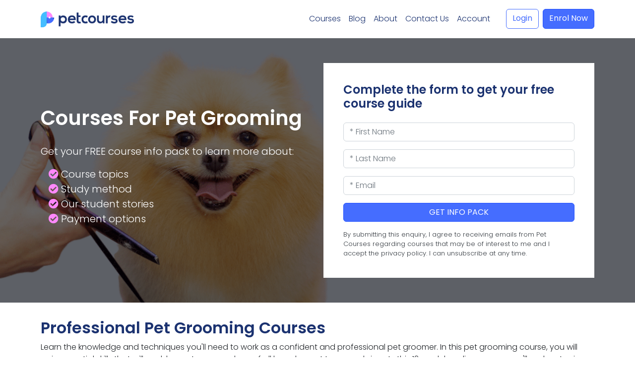

--- FILE ---
content_type: text/html; charset=utf-8
request_url: https://www.petcourses.com/us/courses-for-pet-grooming
body_size: 72724
content:
<!DOCTYPE html>
<html lang="en" class="html-topic-page">
<head><link rel="preconnect" href="https://dp8ooea8j6du6.cloudfront.net" />
    <title>Pet Grooming Courses | Only $25 Per Week | Pet Courses US</title>
    <meta http-equiv="Content-type" content="text/html;charset=UTF-8" />
    <meta name="description" content="Learn the knowledge and techniques you&#x27;ll need to work as a confident and professional pet groomer. Gain essential skills that will enable you to groom dogs of all breeds, coat types and sizes." />
    <meta name="keywords" content="" />
    <meta name="viewport" content="width=device-width, initial-scale=1" />
    <link rel="preconnect" href="https://www.googletagmanager.com" />
<link rel="preconnect" href="https://script.hotjar.com" />
<link rel="preconnect" href="https://www.gstatic.com" />
<link rel="preconnect" href="https://www.facebook.com" />
<link rel="preconnect" href="https://vars.hotjar.com" />
<script>
    (function(h,o,t,j,a,r){
        h.hj=h.hj||function(){(h.hj.q=h.hj.q||[]).push(arguments)};
        h._hjSettings={hjid:2714973,hjsv:6};
        a=o.getElementsByTagName('head')[0];
        r=o.createElement('script');r.async=1;
        r.src=t+h._hjSettings.hjid+j+h._hjSettings.hjsv;
        a.appendChild(r);
    })(window,document,'https://static.hotjar.com/c/hotjar-','.js?sv=');
</script>
<script>(function(w,d,t,r,u){var f,n,i;w[u]=w[u]||[],f=function(){var o={ti:"148009126", enableAutoSpaTracking: true};o.q=w[u],w[u]=new UET(o),w[u].push("pageLoad")},n=d.createElement(t),n.src=r,n.async=1,n.onload=n.onreadystatechange=function(){var s=this.readyState;s&&s!=="loaded"&&s!=="complete"||(f(),n.onload=n.onreadystatechange=null)},i=d.getElementsByTagName(t)[0],i.parentNode.insertBefore(n,i)})(window,document,"script","//bat.bing.com/bat.js","uetq");</script>
<script id="mcjs">!function(c,h,i,m,p){m=c.createElement(h),p=c.getElementsByTagName(h)[0],m.async=1,m.src=i,p.parentNode.insertBefore(m,p)}(document,"script","https://chimpstatic.com/mcjs-connected/js/users/86d33a72a1ea0d3a969ceff60/2b5059ddf1d3715b7a456e48d.js");</script>
<script type="text/javascript" src="//widget.trustpilot.com/bootstrap/v5/tp.widget.bootstrap.min.js" async></script>
<meta property="og:type" content="website" />
<meta property="og:title" content="Pet Grooming Courses | Only $25 Per Week" />
<meta property="og:description" content="Learn the knowledge and techniques you&#x27;ll need to work as a confident and professional pet groomer. Gain essential skills that will enable you to groom dogs of all breeds, coat types and sizes." />
<meta property="og:image" content="/images/thumbs/0000300_courses-for-pet-grooming.png" />
<meta property="og:image:url" content="https://www.petcourses.com/us/images/thumbs/0000300_courses-for-pet-grooming.png" />
<meta property="og:url" content="https://www.petcourses.com/us/courses-for-pet-grooming" />
<meta property="og:site_name" content="Pet Courses United States" />

    <style>
@font-face { font-family: 'Font Awesome 5 Free'; font-style: normal; font-weight: 400; font-display: block; src: url("https://dp8ooea8j6du6.cloudfront.net/lib/fontAwesome/fonts/fa-regular-400.eot"); src: url("https://dp8ooea8j6du6.cloudfront.net/lib/fontAwesome/fonts/fa-regular-400.eot?#iefix") format("embedded-opentype"), url("https://dp8ooea8j6du6.cloudfront.net/lib/fontAwesome/fonts/fa-regular-400.woff2") format("woff2"), url("https://dp8ooea8j6du6.cloudfront.net/lib/fontAwesome/fonts/fa-regular-400.woff") format("woff"), url("https://dp8ooea8j6du6.cloudfront.net/lib/fontAwesome/fonts/fa-regular-400.ttf") format("truetype"), url("https://dp8ooea8j6du6.cloudfront.net/lib/fontAwesome/fonts/fa-regular-400.svg#fontawesome") format("svg"); }
@font-face { font-family: 'Font Awesome 5 Free'; font-style: normal; font-weight: 900; font-display: block; src: url("https://dp8ooea8j6du6.cloudfront.net/lib/fontAwesome/fonts/fa-solid-900.eot"); src: url("https://dp8ooea8j6du6.cloudfront.net/lib/fontAwesome/fonts/fa-solid-900.eot?#iefix") format("embedded-opentype"), url("https://dp8ooea8j6du6.cloudfront.net/lib/fontAwesome/fonts/fa-solid-900.woff2") format("woff2"), url("https://dp8ooea8j6du6.cloudfront.net/lib/fontAwesome/fonts/fa-solid-900.woff") format("woff"), url("https://dp8ooea8j6du6.cloudfront.net/lib/fontAwesome/fonts/fa-solid-900.ttf") format("truetype"), url("https://dp8ooea8j6du6.cloudfront.net/lib/fontAwesome/fonts/fa-solid-900.svg#fontawesome") format("svg"); }
@font-face { font-family: 'Font Awesome 5 Brands'; font-style: normal; font-weight: 400; font-display: block; src: url("https://dp8ooea8j6du6.cloudfront.net/lib/fontAwesome/fonts/fa-brands-400.eot"); src: url("https://dp8ooea8j6du6.cloudfront.net/lib/fontAwesome/fonts/fa-brands-400.eot?#iefix") format("embedded-opentype"), url("https://dp8ooea8j6du6.cloudfront.net/lib/fontAwesome/fonts/fa-brands-400.woff2") format("woff2"), url("https://dp8ooea8j6du6.cloudfront.net/lib/fontAwesome/fonts/fa-brands-400.woff") format("woff"), url("https://dp8ooea8j6du6.cloudfront.net/lib/fontAwesome/fonts/fa-brands-400.ttf") format("truetype"), url("https://dp8ooea8j6du6.cloudfront.net/lib/fontAwesome/fonts/fa-brands-400.svg#fontawesome") format("svg"); }
    @font-face {
        font-family: 'Poppins';
        font-style: normal;
        font-weight: 300;
        font-display: swap;
        src: url(https://fonts.gstatic.com/s/poppins/v15/pxiByp8kv8JHgFVrLDz8Z11lFc-K.woff2) format('woff2');
        unicode-range: U+0900-097F, U+1CD0-1CF6, U+1CF8-1CF9, U+200C-200D, U+20A8, U+20B9, U+25CC, U+A830-A839, U+A8E0-A8FB;
    }
    /* latin-ext */
    @font-face {
        font-family: 'Poppins';
        font-style: normal;
        font-weight: 300;
        font-display: swap;
        src: url(https://fonts.gstatic.com/s/poppins/v15/pxiByp8kv8JHgFVrLDz8Z1JlFc-K.woff2) format('woff2');
        unicode-range: U+0100-024F, U+0259, U+1E00-1EFF, U+2020, U+20A0-20AB, U+20AD-20CF, U+2113, U+2C60-2C7F, U+A720-A7FF;
    }
    /* latin */
    @font-face {
        font-family: 'Poppins';
        font-style: normal;
        font-weight: 300;
        font-display: swap;
        src: url(https://fonts.gstatic.com/s/poppins/v15/pxiByp8kv8JHgFVrLDz8Z1xlFQ.woff2) format('woff2');
        unicode-range: U+0000-00FF, U+0131, U+0152-0153, U+02BB-02BC, U+02C6, U+02DA, U+02DC, U+2000-206F, U+2074, U+20AC, U+2122, U+2191, U+2193, U+2212, U+2215, U+FEFF, U+FFFD;
    }
    /* devanagari */
    @font-face {
        font-family: 'Poppins';
        font-style: normal;
        font-weight: 400;
        font-display: swap;
        src: url(https://fonts.gstatic.com/s/poppins/v15/pxiEyp8kv8JHgFVrJJbecmNE.woff2) format('woff2');
        unicode-range: U+0900-097F, U+1CD0-1CF6, U+1CF8-1CF9, U+200C-200D, U+20A8, U+20B9, U+25CC, U+A830-A839, U+A8E0-A8FB;
    }
    /* latin-ext */
    @font-face {
        font-family: 'Poppins';
        font-style: normal;
        font-weight: 400;
        font-display: swap;
        src: url(https://fonts.gstatic.com/s/poppins/v15/pxiEyp8kv8JHgFVrJJnecmNE.woff2) format('woff2');
        unicode-range: U+0100-024F, U+0259, U+1E00-1EFF, U+2020, U+20A0-20AB, U+20AD-20CF, U+2113, U+2C60-2C7F, U+A720-A7FF;
    }
    /* latin */
    @font-face {
        font-family: 'Poppins';
        font-style: normal;
        font-weight: 400;
        font-display: swap;
        src: url(https://fonts.gstatic.com/s/poppins/v15/pxiEyp8kv8JHgFVrJJfecg.woff2) format('woff2');
        unicode-range: U+0000-00FF, U+0131, U+0152-0153, U+02BB-02BC, U+02C6, U+02DA, U+02DC, U+2000-206F, U+2074, U+20AC, U+2122, U+2191, U+2193, U+2212, U+2215, U+FEFF, U+FFFD;
    }
    /* devanagari */
    @font-face {
        font-family: 'Poppins';
        font-style: normal;
        font-weight: 600;
        font-display: swap;
        src: url(https://fonts.gstatic.com/s/poppins/v15/pxiByp8kv8JHgFVrLEj6Z11lFc-K.woff2) format('woff2');
        unicode-range: U+0900-097F, U+1CD0-1CF6, U+1CF8-1CF9, U+200C-200D, U+20A8, U+20B9, U+25CC, U+A830-A839, U+A8E0-A8FB;
    }
    /* latin-ext */
    @font-face {
        font-family: 'Poppins';
        font-style: normal;
        font-weight: 600;
        font-display: swap;
        src: url(https://fonts.gstatic.com/s/poppins/v15/pxiByp8kv8JHgFVrLEj6Z1JlFc-K.woff2) format('woff2');
        unicode-range: U+0100-024F, U+0259, U+1E00-1EFF, U+2020, U+20A0-20AB, U+20AD-20CF, U+2113, U+2C60-2C7F, U+A720-A7FF;
    }
    /* latin */
    @font-face {
        font-family: 'Poppins';
        font-style: normal;
        font-weight: 600;
        font-display: swap;
        src: url(https://fonts.gstatic.com/s/poppins/v15/pxiByp8kv8JHgFVrLEj6Z1xlFQ.woff2) format('woff2');
        unicode-range: U+0000-00FF, U+0131, U+0152-0153, U+02BB-02BC, U+02C6, U+02DA, U+02DC, U+2000-206F, U+2074, U+20AC, U+2122, U+2191, U+2193, U+2212, U+2215, U+FEFF, U+FFFD;
    }
    @import url('https://fonts.googleapis.com/css2?family=Libre+Franklin:wght@900&display=swap');
</style><link rel="stylesheet" type="text/css" href="//cdn.jsdelivr.net/npm/slick-carousel@1.8.1/slick/slick.css" />
<link rel="stylesheet" type="text/css" href="//cdn.jsdelivr.net/npm/slick-carousel@1.8.1/slick/slick-theme.css" />
    
    <!-- Facebook Pixel Code -->
    <script>

        !function (f, b, e, v, n, t, s) {
            if (f.fbq) return;
            n = f.fbq = function () {
                n.callMethod ? n.callMethod.apply(n, arguments) : n.queue.push(arguments)
            };
            if (!f._fbq) f._fbq = n;
            n.push = n;
            n.loaded = !0;
            n.version = '2.0';
            n.agent = 'plnopcommerce';
            n.queue = [];
            t = b.createElement(e);
            t.async = !0;
            t.src = v;
            s = b.getElementsByTagName(e)[0];
            s.parentNode.insertBefore(t, s)
        }(window, document, 'script', 'https://connect.facebook.net/en_US/fbevents.js');
        
		fbq('init', '234343265086692', {
			external_id: '6168b5e4-eaa3-4e8e-a0bd-c45c3143bd76'
		});

		fbq('track', 'PageView');

    </script>
    <!-- End Facebook Pixel Code -->
    <!-- Global site tag (gtag.js) - Google Analytics -->                  <script async src='https://www.googletagmanager.com/gtag/js?id=G-D65VWR5B1P'></script>                  <script>                    window.dataLayer = window.dataLayer || [];                    function gtag(){dataLayer.push(arguments);}                    gtag('js', new Date());                      gtag('config', 'G-D65VWR5B1P');      gtag('config', 'AW-10835425030');
              gtag('set', {'user_id': '3093872'});
                                      </script>

    <link href="/Themes/Pets/Content/css/styles-new2.css" rel="stylesheet" type="text/css" />

    
    
        <link rel="alternate" href="https://www.petcourses.com/" hreflang="x-default" />
        <link rel="alternate" href="https://www.petcourses.com/au/courses-for-pet-grooming" hreflang="en-au" />
        <link rel="alternate" href="https://www.petcourses.com/nz/courses-for-pet-grooming" hreflang="en-nz" />
        <link rel="alternate" href="https://www.petcourses.com/uk/courses-for-pet-grooming" hreflang="en-gb" />
        <link rel="alternate" href="https://www.petcourses.com/ca/courses-for-pet-grooming" hreflang="en-ca" />
        <link rel="alternate" href="https://www.petcourses.com/ie/courses-for-pet-grooming" hreflang="en-ie" />
        <link rel="alternate" href="https://www.petcourses.com/us/courses-for-pet-grooming" hreflang="en-us" />
        <link rel="canonical" href="https://www.petcourses.com/us/courses-for-pet-grooming"/>

    
    
    <link rel="icon" type="image/png" sizes="32x32" href="/icons/favicon/favicon-32x32.png"><link rel="icon" type="image/png" sizes="128x128" href="/icons/favicon/favicon-128x128.png"><link rel="icon" type="image/png" sizes="152x152" href="/icons/favicon/favicon-152x152.png"><link rel="icon" type="image/png" sizes="167x167" href="/icons/favicon/favicon-167x167.png"><link rel="icon" type="image/png" sizes="180x180" href="/icons/favicon/favicon-180x180.png"><link rel="icon" type="image/png" sizes="192x192" href="/icons/favicon/favicon-192x192.png"><link rel="icon" type="image/png" sizes="196x196" href="/icons/favicon/favicon-196x196.png"><meta name="theme-color" content="#1B3270"><link rel="shortcut icon" href="/icons/favicon/favicon.ico"><link rel="manifest" href="/icons/favicon/manifest.json">
    
</head>
<body>




<div class="ajax-loading-block-window" role="status" style="display: none">
    <div class="ajax-loading-wrapper">
        <div class="spinner-border text-primary">
            <span class="sr-only">Loading...</span>
        </div>
    </div>
</div>
<div id="dialog-notifications-success" title="Notification" style="display:none;">
</div>
<div id="dialog-notifications-error" title="Error" style="display:none;">
</div>
<div id="dialog-notifications-warning" title="Warning" style="display:none;">
</div>
<div id="bar-notification" class="bar-notification-container" data-close="Close">
</div>
<div id="modal-wrapper"></div>



<!--[if lte IE 8]>
    <div style="clear:both;height:59px;text-align:center;position:relative;">
        <a href="http://www.microsoft.com/windows/internet-explorer/default.aspx" target="_blank">
            <img src="/Themes/Pets/Content/images/ie_warning.jpg" height="42" width="820" alt="You are using an outdated browser. For a faster, safer browsing experience, upgrade for free today." />
        </a>
    </div>
<![endif]-->
<div class="application-wrap">
    <div class="header-wrapper">
    <header class="navbar navbar-expand-md" id="navbar" role="banner">
        <div class="container">
            <a class="navbar-brand" href="/us">
    <img title="Pet Courses logo" width="188" height="32" alt="petcourses logo" class="lozad" data-src="/Themes/Pets/Content/images/logo.png" />
</a>
            <button class="navbar-toggler" type="button" data-bs-toggle="collapse" data-bs-target="#navbarNavAltMarkup" aria-controls="navbarNavAltMarkup" aria-expanded="false" aria-label="Toggle navigation">
                <span class="navbar-toggler-icon"></span>
            </button>
            <nav class="collapse navbar-collapse" id="navbarNavAltMarkup" role="navigation">
    <div class="navbar-nav ms-auto">
        <a class="nav-item nav-link" href="/us/courses">Courses</a><a class="nav-item nav-link" href="/us/blog">Blog</a>
<a class="nav-item nav-link" href="/us/about-us">About</a>
<a class="nav-item nav-link" href="/us/contact-us">Contact Us</a>
<a class="nav-item nav-link" href="https://billing.stripe.com/p/login/cN26oDdYA3jxaPubII">Account</a>
<a class="btn btn-outline-primary" href="https://learn.petcourses.com/">Login</a>
<a class="btn btn-primary" role="button" href="/us/enrol">Enrol Now</a>

    </div>
</nav>
        </div>
    </header>
</div>

    <main class="content">
        <div class="content-wrap">
    
    <div class="page topic-page topic-course-guide" id="ph-topic">
    <div class="product-details-header">
        <section class="block hero ">
            <div class="hero-background">
                <picture>
                    <img alt="Courses For Pet Grooming" class="lozad" data-src="/images/thumbs/0000300_courses-for-pet-grooming.png" title="Courses For Pet Grooming" />
                </picture>
            </div>
            <div class="hero-container background-darken">
                <div class="container pad-tb50">
                    <div class="row">
                        <div class="col-md-6 d-flex align-items-center">
                            <div>
                                <h1 class="pb-3">Courses For Pet Grooming</h1>
                                <div class="d-none d-md-block header-meta">
                                    <div class="text-white">Get your FREE course info pack to learn more about:</div>
                                    <ul class="list-unstyled mt-3 standard-list">
                                        <li class="ps-3 text-white"><i class="fas fa-check-circle fa-pink"></i> Course topics</li>
                                        <li class="ps-3 text-white"><i class="fas fa-check-circle fa-pink"></i> Study method</li>
                                        <li class="ps-3 text-white"><i class="fas fa-check-circle fa-pink"></i> Our student stories</li>
                                        <li class="ps-3 text-white"><i class="fas fa-check-circle fa-pink"></i> Payment options</li>
                                    </ul>
                                </div>
                            </div>
                        </div>
                        <div class="col-md-6">
<div class="course-guide-box bg-white">
    <div class="header">
        <h2 class="h4 pb-3">Complete the form to get your free course guide</h2>
    </div>
    <form id="course-guide" data-ajax="true" data-ajax-method="post" data-ajax-begin="beforecgs" data-ajax-success="cgs" action="/Product/GetCourseGuide" method="post">
        
            <input type="hidden" name="ProductId" value="46" />
        <div class="mb-3">
            <label class="visually-hidden" for="FirstName">FirstName:</label>
            <input class="form-control" placeholder="* First Name" type="text" data-val="true" data-val-required="The FirstName field is required." id="FirstName" name="FirstName" value="" />
            <span class="field-validation-valid" data-valmsg-for="FirstName" data-valmsg-replace="true"></span>
        </div>
        <div class="mb-3">
            <label class="visually-hidden" for="LastName">LastName:</label>
            <input class="form-control" placeholder="* Last Name" type="text" data-val="true" data-val-required="The LastName field is required." id="LastName" name="LastName" value="" />
            <span class="field-validation-valid" data-valmsg-for="LastName" data-valmsg-replace="true"></span>
        </div>
        <div class="mb-3">
            <label class="visually-hidden" for="Email">Email:</label>
            <input class="form-control" placeholder="* Email" type="email" data-val="true" data-val-required="The Email field is required." id="Email" name="Email" value="" />
            <span class="field-validation-valid" data-valmsg-for="Email" data-valmsg-replace="true"></span>
        </div>
        <div class="mb-3"><div class="cf-turnstile" data-sitekey="0x4AAAAAABUiu1p5ORe8xLZz"></div></div>
        <div class="d-grid mb-3">
            <button class="btn btn-primary btn-block btn-infopack" type="submit"><i class="fas fa-spinner fa-spin btn-spinner d-none"></i> GET INFO PACK</button>
        </div>
        <div class="course-guide-success d-none text-success mb-3">Great news! Your course guide is on it's way. Be sure to check your junk folder.</div>
    <input name="__RequestVerificationToken" type="hidden" value="CfDJ8DW7y_J9gQxDqXpQY2WWLhGNnJha2oDjGORt20z-iyJmmmD_qy-VzRvVDv2U01pn9pgDcsX4qkVXSNIuw6Xya3jXVECmJ09FkNCUaosUmEviV_H_Dt9_V27tjtf7cymLG_jF5dNUNBhP94Ns6I1qn00" /></form>
    <div class="text-accent-small">By submitting this enquiry, I agree to receiving emails from Pet Courses regarding courses that may be of interest to me and I accept the privacy policy. I can unsubscribe at any time.</div>
    
</div>                        </div>
                    </div>
                </div>
            </div>
        </section>
    </div>
    <div class="page-body">
        <div class="container">
            <div class="row">
                <div class="col-12">
                    <h2>Professional Pet Grooming Courses</h2>
<p>Learn the knowledge and techniques you'll need to work as a confident and professional pet groomer. In this pet grooming course, you will gain essential skills that will enable you to groom dogs of all breeds, coat types and sizes. In this 12 module online course, you'll explore topics such as bathing, drying, scissoring and nail clipping, setting yourself on the path towards opening your own pet grooming business.</p>
<p>&nbsp;</p>
<h2>Course Modules</h2>
<ol>
<li>Equipment and Tools</li>
<li>Dog Handling, Behaviour and Body Language</li>
<li>Canine Anatomy, Disease and Disorders</li>
<li>Pre-Grooming, Bathing and Nails</li>
<li>Drying, Scissoring and Styling</li>
<li>Professional Styling, Clipping and Stripping</li>
<li>Poodles and Elaborate Show Styling</li>
<li>Breed Specific Grooming: Terriers</li>
<li>Toy, Gundogs, Setters, Herding and Hound Dogs</li>
<li>Customer Service For Your Business</li>
<li>Setting Up Your Business</li>
<li>Marketing and Growing Your Business</li>
</ol>
<p>&nbsp;</p>
<p>Whether you plan on being employed or self-employed, working from home or part of a pet grooming franchise, it's essential that you are professionally trained. All of our pet grooming courses have been developed by an experienced groomer who has run her own salon for many years. You'll benefit from <a href="meet-your-dog-grooming-course-mentor">expert guidance from your course mentor,</a> who will be there every step of the way to support you in your learning journey.</p>
<h2></h2>
<section class="block featured-review pad-tb50">
<div class="container">
<div class="row">
<div class="col-md-6 order-2 order-md-1"><img data-src="/images/uploaded/Hannah-Grice-Circles.png" class="lozad img-fluid" width="540" height="400" alt="Hannah Grice" /></div>
<div class="col-md-6 order-1 order-md-2">
<blockquote>
<h2>I'm always here to help with any questions and am very easy to approach!</h2>
<p class="pt-4">When I first started grooming I threw myself in at the deep end and competed in two separate grooming competitions where I placed 2nd and 3rd. I now proudly own and show my minature Poodles, Ivy and Raven who are both Australian champions.</p>
<h5 class="pt-4">- Course Mentor, Hannah Grice</h5>
</blockquote>
</div>
</div>
</div>
<section class="block course-faq pt-4 pb-4" id="faq">
<div class="container">
<div class="row">
<div class="col">
<h2>&nbsp;</h2>
<h2>Frequently Asked Questions</h2>
<p>Quickly find out answers to our most common questions about our Pet Grooming Courses.</p>
<div class="accordion pt-2" id="faqsect">
<div class="card">
<div class="card-header" id="faqheading1">
<h3 class="mb-0"><button class="btn btn-link" type="button" data-bs-toggle="collapse" data-bs-target="#faqcollapse1" aria-expanded="false" aria-controls="faqcollapse1"> <i class="fas fa-chevron-down" aria-hidden="true" focusable="false"> </i> <span class="card-title"> How long will it take? </span> </button></h3>
</div>
<div id="faqcollapse1" class="collapse" aria-labelledby="faqheading1" data-parent="#faqsect">
<div class="card-body"><strong>The average is 6 months</strong> studying part time for a few hours a week.</div>
<div class="card-body">We recognise that everyone's schedule varies, that's why you set the deadlines and not us. You'll receive unlimited lifetime access to the course so you can take as much time as you need to practice and complete your assessments.</div>
</div>
</div>
<div class="card">
<div class="card-header" id="faqheading2">
<h3 class="mb-0"><button class="btn btn-link collapsed" type="button" data-bs-toggle="collapse" data-bs-target="#faqcollapse2" aria-expanded="false" aria-controls="faqcollapse2"> <i class="fas fa-chevron-down" aria-hidden="true" focusable="false"> </i> <span class="card-title"> Is there practical? </span> </button></h3>
</div>
<div id="faqcollapse2" class="collapse" aria-labelledby="faqheading2" data-parent="#faqsect">
<div class="card-body"><strong>Yes there are practical tasks</strong> for you to complete at your own pace.</div>
<div class="card-body">Don't worry you won't need to find a work placement, you can simply practice on your own or friends dogs all at your own leisure.&nbsp; You don't need to organise any of this before enrolling.</div>
<div class="card-body"><a href="how-the-practical-works">Learn more about how the practical works &gt;</a></div>
<div class="card-body"></div>
</div>
</div>
<div class="card">
<div class="card-header" id="faqheading3">
<h3 class="mb-0"><button class="btn btn-link collapsed" type="button" data-bs-toggle="collapse" data-bs-target="#faqcollapse3" aria-expanded="false" aria-controls="faqcollapse3"> <i class="fas fa-chevron-down" aria-hidden="true" focusable="false"> </i> <span class="card-title"> How will I get practical experience? </span> </button></h3>
</div>
<div id="faqcollapse3" class="collapse" aria-labelledby="faqheading3" data-parent="#faqsect">
<div class="card-body">
<ul>
<li>On your own dogs</li>
<li>Asking friends and families to groom their dogs</li>
<li>Advertising for free models (online e.g Facebook)</li>
<li>Volunteering at local animal shelters</li>
<li>Organising to shadow a local groomer</li>
</ul>
<p>Read <a href="how-sandi-started-her-dog-grooming-business" target="_blank" rel="noopener"> Sandi's story </a> to see how she secured practical experience or <a href="how-the-practical-works">Learn more about how the practical works &gt;</a></p>
</div>
</div>
</div>
<div class="card">
<div class="card-header" id="faqheading4">
<h3 class="mb-0"><button class="btn btn-link collapsed" type="button" data-bs-toggle="collapse" data-bs-target="#faqcollapse4" aria-expanded="false" aria-controls="faqcollapse4"> <i class="fas fa-chevron-down" aria-hidden="true" focusable="false"> </i> <span class="card-title"> Is it accredited? </span> </button></h3>
</div>
<div id="faqcollapse4" class="collapse" aria-labelledby="faqheading4" data-parent="#faqsect">
<div class="card-body">
<p><strong>Dog grooming is an unregulated industry with no government mandated certificate that 'qualifies' you</strong>.</p>
<p>Whilst you may not need a formal certificate to work as a groomer, we believe that it's vital that anyone selling their services as a groomer be professionally trained. Our dog grooming courses have been developed by a professional grooming educator who ran her own salon for many years. All courses are mentored by a practicing dog groomer, enabling us to deliver both current and professional guidance throughout your learning journey.</p>
</div>
</div>
</div>
<div class="card">
<div class="card-header" id="faqheading5">
<h3 class="mb-0"><button class="btn btn-link collapsed" type="button" data-bs-toggle="collapse" data-bs-target="#faqcollapse5" aria-expanded="false" aria-controls="faqcollapse5"> <i class="fas fa-chevron-down" aria-hidden="true" focusable="false"> </i> <span class="card-title"> What resources do you include?</span></button></h3>
</div>
<div id="faqcollapse5" class="collapse" aria-labelledby="faqheading5" data-parent="#faqsect">
<div class="card-body">
<p>We include resources that will help you build your business after graduating;</p>
<ul>
<li>Blade Size Chart</li>
<li>Equipment Checklist</li>
<li>Five Freedoms Poster</li>
<li>Muscle Groups Poster</li>
<li>Canine Disease Chart</li>
<li>Dog Health Assessment Template</li>
<li>Income Projection Template</li>
<li>Business Plan Template</li>
</ul>
</div>
</div>
</div>
<div class="card">
<div class="card-header" id="faqheading6">
<h3 class="mb-0"><button class="btn btn-link collapsed" type="button" data-bs-toggle="collapse" data-bs-target="#faqcollapse6" aria-expanded="false" aria-controls="faqcollapse6"> <i class="fas fa-chevron-down" aria-hidden="true" focusable="false"> </i> <span class="card-title"> Will I receive a Certificate? </span> </button></h3>
</div>
<div id="faqcollapse6" class="collapse" aria-labelledby="faqheading6" data-parent="#faqsect">
<div class="card-body">
<p><strong>Yes!</strong></p>
<p>Upon successful completion of your assessments you'll receive a Certificate</p>
</div>
</div>
</div>
<div class="card">
<div class="card-header" id="faqheading7">
<h3 class="mb-0"><button class="btn btn-link collapsed" type="button" data-bs-toggle="collapse" data-bs-target="#faqcollapse7" aria-expanded="false" aria-controls="faqcollapse7"> <i class="fas fa-chevron-down" aria-hidden="true" focusable="false"> </i> <span class="card-title"> What equipment will I need to do this course? </span> </button></h3>
</div>
<div id="faqcollapse7" class="collapse" aria-labelledby="faqheading7" data-parent="#faqsect">
<div class="card-body">
<p><strong>There is no obligation to purchase any equipment in order to complete the course.</strong></p>
<p>The course includes practical tasks to be completed on your own or friends dogs.&nbsp; They are optional and can be completed at your own pace, so there is no commitment to purchase anything if you choose not to.&nbsp; To complete them you will only require a basic grooming kit.</p>
<p>We don’t recommend buying anything before enrolling as the first module covers equipment and tools in detail.&nbsp; You'll start thinking about what you might want to invest in dependant on the type of business you are planning (if that’s what you’re planning).&nbsp; You’ll watch videos from Lisa who runs a home grooming salon, she’ll show you all of her tools and equipment and talk you through what she finds helpful and also where she purchased it all.&nbsp; You’ll also be able to download an equipment checklist at the end of the module.</p>
</div>
</div>
</div>
<div class="card">
<div class="card-header" id="faqheading8">
<h3 class="mb-0"><button class="btn btn-link collapsed" type="button" data-bs-toggle="collapse" data-bs-target="#faqcollapse8" aria-expanded="false" aria-controls="faqcollapse8"> <i class="fas fa-chevron-down" aria-hidden="true" focusable="false"> </i> <span class="card-title">I've never studied online before, will I be on my own? </span> </button></h3>
</div>
<div id="faqcollapse8" class="collapse" aria-labelledby="faqheading8" data-parent="#faqsect">
<div class="card-body">
<p><strong>Absolutely not!</strong></p>
<p>We appreciate that learning online can be daunting for some.&nbsp; Our student focused approach means that you're never far away from feeling supported, whether that be from your mentor, our friendly support staff or your fellow students.</p>
<p>After enrolling you'll be invited to join our students only <a href="https://www.facebook.com/groups/VibeLearningDogGroomingStudents" target="_blank" rel="noopener">private Facebook group.&nbsp;</a> You'll find this group will play an active role in your studies.&nbsp; Not only will you have like-minded people to learn alongside, but you'll feel motivated and inspired as you share your learning journey with us.</p>
</div>
</div>
<div class="card">
<div class="card-header" id="faqheading10">
<h3 class="mb-0"><button class="btn btn-link collapsed" type="button" data-bs-toggle="collapse" data-bs-target="#faqcollapse10" aria-expanded="false" aria-controls="faqcollapse10"> <i class="fas fa-chevron-down" aria-hidden="true" focusable="false"> </i> <span class="card-title">Do I need to do an exam? </span> </button></h3>
</div>
<div id="faqcollapse10" class="collapse" aria-labelledby="faqheading10" data-parent="#faqsect">
<div class="card-body">
<p><strong>No scary exams!</strong></p>
<p>As you work through the modules you'll complete multiple choice questions that will help you recap each lesson. These can be re-taken as many times as you need. There are no scary exams to complete, instead you'll answer short answers questions with feedback provided by your course mentor.</p>
</div>
</div>
<div class="card">
<div class="card-header" id="faqheading11">
<h3 class="mb-0"><button class="btn btn-link collapsed" type="button" data-bs-toggle="collapse" data-bs-target="#faqcollapse11" aria-expanded="false" aria-controls="faqcollapse11"> <i class="fas fa-chevron-down" aria-hidden="true" focusable="false"> </i> <span class="card-title">Is there a payment plan option?</span> </button></h3>
</div>
<div id="faqcollapse11" class="collapse" aria-labelledby="faqheading11" data-parent="#faqsect">
<div class="card-body">
<p><strong>Yes, it's just $25 a week.</strong></p>
<p>You can pay your course off in affordable weekly payments of just $25.&nbsp; If you prefer to pay fortnightly or monthly, just let us know and we can organise a custom plan for you.</p>
<p>Our payment plans are interest free and there are no credit checks!</p>
</div>
</div>
<p></p>
</div>
</div>
</div>
</div>
</div>
</div>
</div>
</section>
</section>
<h2>Join Alyson Who Became a Professional Pet Groomer</h2>
<p><span>After completing her Pet Grooming Course <a href="learn-how-alyson-followed-her-dream-and-became-a-professional-dog-groomer">Alyson followed her dream</a> and opened her</span><span> own salon called <a href="https://www.facebook.com/scrubwoofersdoggrooming/">Scrub Woofers</a>. She was really nervous that she wouldn't get any clients, but after just a couple of weeks she had to give up her part time job because she was running out of space for all her clients!</span></p>
<p><span>The first few weeks were a steep learning curve, with her confidence growing by the day. She was soon doing breed specific grooms and getting through her clients much faster. She even started receiving tips from happy customers.</span></p>
<p><span>Start today from <a href="course-sale">just $25 per week!</a></span></p>
<p>&nbsp;</p>
<p><img src="/images/uploaded/Alyson Bratt blog image.png" class="img-fluid" width="600" height="400" alt="" /></p>
<p>&nbsp;&nbsp;</p>
<p>&nbsp;</p>
                </div>
            </div>
        </div>
        

                <div class="html-widget">
                    <section class="block pt-5 pb-5 success-stories" id="success-stories">
<div class="container">
<div class="row">
<div class="col-lg-8">
<blockquote>
<h2>You don't need a big space or a lot of money to get started.</h2>
<p>Kylie started her journey with Pet Courses, learning everything she needed to follow her dream. Today, she runs a thriving dog grooming salon, proving that with the right training and determination, anything is possible!</p>
</blockquote>
</div>
<div class="col-lg-4">
<div id="trailer" class="d-flex embed-responsive-16by9 justify-content-center"><video width="300" height="300" style="border: 1px solid black;" class="embed-responsive-item" controls="controls" poster="https://dp8ooea8j6du6.cloudfront.net/images/uploaded/KylieVideoCoverImage2.jpeg">
                        <source src="https://dp8ooea8j6du6.cloudfront.net/images/uploaded/kylieshortstory.mp4" type="video/mp4" />
                    </video></div>
</div>
</div>
<div class="row mt-5">
<div class="col">
<h2>Success Stories</h2>
<div class="scrolling-wrapper mt-4">
<div class="card"><img class="lozad" data-src="https://dp8ooea8j6du6.cloudfront.net/images/uploaded/kulie-bezemer_150x150.jpg" width="150" height="150" alt="Julie Bezemer" src="https://dp8ooea8j6du6.cloudfront.net/images/uploaded/kulie-bezemer_150x150.jpg" data-loaded="true" />
<h5 class="title">Julie Bezemer</h5>
<div class="subtitle">Owner Julie Bezemer Puppy Waves</div>
<p>Julie's business started out by just word of mouth, with people stopping to ask who groomed her dogs. Before long she had dozens of regular clients and now happily works 2 days a week in her own salon.</p>
</div>
<div class="card"><img class="lozad" data-src="https://dp8ooea8j6du6.cloudfront.net/images/uploaded/nicole_scott_150x150.jpg" width="150" height="150" alt="Nicole Scott" src="https://dp8ooea8j6du6.cloudfront.net/images/uploaded/nicole_scott_150x150.jpg" data-loaded="true" />
<h5 class="title">Nicole Scott</h5>
<div class="subtitle">Owner Pawfection Pet Services</div>
<p>Nicole wanted a business that would fit around her new family that she could do from home. She had always loved dogs and dreamed of a career where she could work with them every day.</p>
</div>
<div class="card"><img class="lozad" data-src="https://dp8ooea8j6du6.cloudfront.net/images/uploaded/sandi-ferguson_150x150.jpg" width="150" height="150" alt="Sandi Ferguson" src="https://dp8ooea8j6du6.cloudfront.net/images/uploaded/sandi-ferguson_150x150.jpg" data-loaded="true" />
<h5 class="title">Sandi Ferguson</h5>
<div class="subtitle">Owner Fergie's Dog Grooming</div>
<p>While studying, Sandi decided to post in her local dog park Facebook group to offer half price grooms so that she could get some models to practice on. She ended up being inundated with clients and after only a few weeks was able to charge full price.</p>
</div>
<div class="card"><img class="lozad" data-src="https://dp8ooea8j6du6.cloudfront.net/images/uploaded/amanda-toohey_150x150.jpg" width="150" height="150" alt="Amanda Toohey" src="https://dp8ooea8j6du6.cloudfront.net/images/uploaded/amanda-toohey_150x150.jpg" data-loaded="true" />
<h5 class="title">Amanda Toohey</h5>
<div class="subtitle">Employed Groomer</div>
<p>Amanda used to go and watch her friend groom dogs which inspired her to study dog grooming. She helped out at her friends salon, shaving dogs pads and trimming nails and managed to secure a job at a local grooming and day care facility. Amanda has since set up her own part time business as well.</p>
</div>
<div class="card"><img class="lozad" data-src="https://dp8ooea8j6du6.cloudfront.net/images/uploaded/lisa-grant_150x150.jpg" width="150" height="150" alt="Lisa Grant" />
<h5 class="title">Lisa Grant</h5>
<div class="subtitle">Owner Lisa's House of Dogs</div>
<p>After 35 years in insurance, Lisa decided to follow her dreams and start her own dog grooming business. After graduating, she converted a spare bedroom into a salon and embarked on an exciting new chapter in her life. She hasn't looked back since!</p>
</div>
<div class="card"><img class="lozad" data-src="https://dp8ooea8j6du6.cloudfront.net/images/uploaded/alyson-bratt_150x150.jpg" width="150" height="150" alt="Alyson Bratt" />
<h5 class="title">Alyson Bratt</h5>
<div class="subtitle">Owner Scrub Woofers Dog Grooming</div>
<p>After graduating, Alyson nervously opened her salon. She was worried she wouldn't have enough clients so kept her two part time jobs going. After just 2 weeks she quit her part time jobs because she was running out of appointments for her clients!</p>
</div>
<div class="card"><img class="lozad" data-src="https://dp8ooea8j6du6.cloudfront.net/images/uploaded/Brooklyn-Turner1.jpeg" width="150" height="150" alt="Brooklyn Turner" />
<h5 class="title">Brooklyn Turner</h5>
<div class="subtitle">Owner Head Turners Sudz-n-Scissors</div>
<p>Having always loved dogs, Brooklyn dreamed of a career as a dog groomer. Whilst studying for year 12, she completed her Dog Grooming Diploma and set up a small salon from her parents home.&nbsp; She has since gone on to specialise in Asian fusion and teddy bear styles having achieved so much at such a young age.</p>
</div>
<div class="card"><img class="lozad" data-src="https://dp8ooea8j6du6.cloudfront.net/images/uploaded/The-groomery.logo.jpeg" width="150" height="150" alt="Brigitte Meissner" />
<h5 class="title">Brigitte Meissner</h5>
<div class="subtitle">Owner of The Groomery</div>
<p>Having a background in dog behaviour and training, embarking on a career in dog grooming was a perfect match for Brigitte. After pestering everyone she knew with a dog to gain experience, Brigitte opened a small home salon. Following it's success, she is now in the process of expanding into an upmarket boarding facility as well.</p>
</div>
<div class="card"><img class="lozad" data-src="https://dp8ooea8j6du6.cloudfront.net/images/uploaded/Sharon-McQuillan2.jpeg" width="150" height="150" alt="Sharon McQuillan" />
<h5 class="title">Sharon McQuillan</h5>
<div class="subtitle">Employed dog groomer</div>
<p>As a vet nurse, dog grooming complimented Sharons career really well and offerred her a back up career to earn extra money.&nbsp; Sharon now operates a grooming business 1-2 days a week out of a local pet shop, giving her great variety in her working week.</p>
</div>
<div class="card"><img class="lozad" data-src="https://dp8ooea8j6du6.cloudfront.net/images/uploaded/Kelly-Wright.jpeg" width="150" height="150" alt="Kelly Wright" />
<h5 class="title">Kelly Wright</h5>
<div class="subtitle">Owner of Groomed by Kelly</div>
<p>Dog grooming was a career that Kelly always wanted to pursue.&nbsp; While studying she practiced on friends and families dogs, setting up her mobile dog wash and grooming business before she even graduated.&nbsp; Initially starting out part time, she got so busy that she now operates full time.</p>
</div>
<div class="card"><img class="lozad" data-src="https://dp8ooea8j6du6.cloudfront.net/images/uploaded/Jodi-Gooding1.jpeg" width="150" height="150" alt="Jodi Gooding" />
<h5 class="title">Jodi Gooding</h5>
<div class="subtitle">Owner Transfurmations Grooming</div>
<p>Having always loved dogs, grooming was the perfect career for Jodi.&nbsp; She started out by creating a balinese style hut in her garage.&nbsp; After doing letter drops and grooming friends and families dogs, her business has now expanded to work out of a beautiful renovated home salon.</p>
</div>
<div class="card"><img class="lozad" data-src="https://dp8ooea8j6du6.cloudfront.net/images/uploaded/Kurtis-Doyle.jpeg" width="150" height="150" alt="" kurtis="" doyle="" />
<h5 class="title">Kurtis Doyle</h5>
<div class="subtitle">Owner of Bubbles &amp; Bones Pet Grooming</div>
<p>After suffering some medical issues, Kurtis needed a new career that offered him more flexibility.&nbsp; He had the opportunity to purchase an established mobile business, so while studying he shadowed the previous owner, and was then ready to hit the ground running in his new mobile trailer.</p>
</div>
<div class="card"><img class="lozad" data-src="https://dp8ooea8j6du6.cloudfront.net/images/uploaded/Jayne-Shilcof1.jpeg" width="150" height="150" alt="Jayne Shilcof" />
<h5 class="title">Jayne Shilcof</h5>
<div class="subtitle">Employed groomer at Holistic Touch</div>
<p>Having fostered and adopted many animals, Jayne felt in her happy place surrounded by dogs.&nbsp; She took the plunge by enrolling to study dog grooming, finally following her passion.&nbsp; Now working alongside a friend and specialising in dogs with special needs, her only regret is that at 61 she wishes she had done it sooner!</p>
</div>
<div class="card"><img class="lozad" data-src="https://dp8ooea8j6du6.cloudfront.net/images/uploaded/Mellisa-James1.jpeg" width="150" height="150" alt="Mellissa James" />
<h5 class="title">Mellissa James</h5>
<div class="subtitle">Owner Mells Poochie Pampers</div>
<p>As a mobile dog washer, Mel was receiving so many customers asking her to groom that she decided to upskill, completing her Dog Grooming Diploma. Now 6 months on she is loving her job and looking forward to establishing a home based salon in the near future.</p>
</div>
<div class="card"><img class="lozad" data-src="https://dp8ooea8j6du6.cloudfront.net/images/uploaded/leaenne-white_150x150.jpg" width="150" height="150" alt="Leanne White" />
<h5 class="title">Leanne White</h5>
<div class="subtitle">Home Groomer</div>
<p>Leanne was frustrated when her beloved elderly Poodle was refused grooming. So she took it upon herself to learn. She now enjoys helping others out as her new found hobby.</p>
</div>
</div>
</div>
</div>
</div>
</section>
                </div>

        <section class="block tp-review-wrapper pt-5 pb-5 bg-white" id="reviews">
    <div class="container">
        <div class="row">
            <div class="col-12 text-center pb-5">
                <a href="https://au.trustpilot.com/review/petcourses.com?sort=recency" title="View Trustpilot Reviews">
                    <img class="lozad" data-src="images/uploaded/rating-excellent.jpg" alt="Rated Excellent" />
                </a>
            </div>
        </div>
        <div class="row">
            <div class="col-12">
                <div class="tp-responsive" style="margin:0 30px 0 30px;">
                            <div class="tp-review">
                                <a href="https://www.trustpilot.com/reviews/653b2e8c23cb210032c537db" class="component" title="View Review">
                                    <div class="top-row">
                                        <div class="tp-widget-stars">

                                            <div class="tp-stars tp-stars--5">
                                                <div style="position: relative; height: 0; width: 100%; padding: 0; padding-bottom: 18.326693227091635%;">

                                                    <svg role="img" aria-labelledby="starRating-a8wy0k2q50e" viewBox="0 0 251 46" xmlns="http://www.w3.org/2000/svg" style="position: absolute; height: 100%; width: 100%; left: 0; top: 0;">
                                                        <title id="starRating-a8wy0k2q50e" lang="en">5 out of five star rating on Trustpilot</title>
                                                        <g class="tp-star">
                                                            <path class="tp-star__canvas" fill="#dcdce6" d="M0 46.330002h46.375586V0H0z"></path>
                                                            <path class="tp-star__shape" d="M39.533936 19.711433L13.230239 38.80065l3.838216-11.797827L7.02115 19.711433h12.418975l3.837417-11.798624 3.837418 11.798624h12.418975zM23.2785 31.510075l7.183595-1.509576 2.862114 8.800152L23.2785 31.510075z" fill="#FFF"></path>
                                                        </g>
                                                        <g class="tp-star">
                                                            <path class="tp-star__canvas" fill="#dcdce6" d="M51.24816 46.330002h46.375587V0H51.248161z"></path>
                                                            <path class="tp-star__canvas--half" fill="#dcdce6" d="M51.24816 46.330002h23.187793V0H51.248161z"></path>
                                                            <path class="tp-star__shape" d="M74.990978 31.32991L81.150908 30 84 39l-9.660206-7.202786L64.30279 39l3.895636-11.840666L58 19.841466h12.605577L74.499595 8l3.895637 11.841466H91L74.990978 31.329909z" fill="#FFF"></path>
                                                        </g>
                                                        <g class="tp-star">
                                                            <path class="tp-star__canvas" fill="#dcdce6" d="M102.532209 46.330002h46.375586V0h-46.375586z"></path>
                                                            <path class="tp-star__canvas--half" fill="#dcdce6" d="M102.532209 46.330002h23.187793V0h-23.187793z"></path>
                                                            <path class="tp-star__shape" d="M142.066994 19.711433L115.763298 38.80065l3.838215-11.797827-10.047304-7.291391h12.418975l3.837418-11.798624 3.837417 11.798624h12.418975zM125.81156 31.510075l7.183595-1.509576 2.862113 8.800152-10.045708-7.290576z" fill="#FFF"></path>
                                                        </g>
                                                        <g class="tp-star">
                                                            <path class="tp-star__canvas" fill="#dcdce6" d="M153.815458 46.330002h46.375586V0h-46.375586z"></path>
                                                            <path class="tp-star__canvas--half" fill="#dcdce6" d="M153.815458 46.330002h23.187793V0h-23.187793z"></path>
                                                            <path class="tp-star__shape" d="M193.348355 19.711433L167.045457 38.80065l3.837417-11.797827-10.047303-7.291391h12.418974l3.837418-11.798624 3.837418 11.798624h12.418974zM177.09292 31.510075l7.183595-1.509576 2.862114 8.800152-10.045709-7.290576z" fill="#FFF"></path>
                                                        </g>
                                                        <g class="tp-star">
                                                            <path class="tp-star__canvas" fill="#dcdce6" d="M205.064416 46.330002h46.375587V0h-46.375587z"></path>
                                                            <path class="tp-star__canvas--half" fill="#dcdce6" d="M205.064416 46.330002h23.187793V0h-23.187793z"></path>
                                                            <path class="tp-star__shape" d="M244.597022 19.711433l-26.3029 19.089218 3.837419-11.797827-10.047304-7.291391h12.418974l3.837418-11.798624 3.837418 11.798624h12.418975zm-16.255436 11.798642l7.183595-1.509576 2.862114 8.800152-10.045709-7.290576z" fill="#FFF"></path>
                                                        </g>
                                                    </svg>

                                                </div>
                                            </div>

                                        </div>
                                    </div>
                                    <div class="header">Life changing course for me!</div>
                                    <div class="text">This course was so informative and engaging right from the very first module, all the way until the last. I started this course with a dream to start my very own, home-based, grooming business, having never even held a pair of grooming scissors, nor even knowing what a &quot;blade set&quot; was. Now I am running my own small business, I can hold and use my scissors in the correct way and am confident with bathing, drying, clipping, scissoring and styling dogs.&#xD;&#xA;I have purchased all of my basic equipment with help from the information provided through the course and with the support of the students on the private Facebook page.&#xD;&#xA;I look forward to embarking on my new journey as a self-employed dog groomer and further growing and expanding my knowledge, confidence and skills as dog groomer in the future.&#xD;&#xA;I highly recommend this course to anyone wanting to learn how to become a dog groomer!</div>
                                    <div class="author">Heidi lee</div>
                                </a>
                            </div>
                            <div class="tp-review">
                                <a href="https://www.trustpilot.com/reviews/64772e487290ab0874dc5fa3" class="component" title="View Review">
                                    <div class="top-row">
                                        <div class="tp-widget-stars">

                                            <div class="tp-stars tp-stars--5">
                                                <div style="position: relative; height: 0; width: 100%; padding: 0; padding-bottom: 18.326693227091635%;">

                                                    <svg role="img" aria-labelledby="starRating-a8wy0k2q50e" viewBox="0 0 251 46" xmlns="http://www.w3.org/2000/svg" style="position: absolute; height: 100%; width: 100%; left: 0; top: 0;">
                                                        <title id="starRating-a8wy0k2q50e" lang="en">5 out of five star rating on Trustpilot</title>
                                                        <g class="tp-star">
                                                            <path class="tp-star__canvas" fill="#dcdce6" d="M0 46.330002h46.375586V0H0z"></path>
                                                            <path class="tp-star__shape" d="M39.533936 19.711433L13.230239 38.80065l3.838216-11.797827L7.02115 19.711433h12.418975l3.837417-11.798624 3.837418 11.798624h12.418975zM23.2785 31.510075l7.183595-1.509576 2.862114 8.800152L23.2785 31.510075z" fill="#FFF"></path>
                                                        </g>
                                                        <g class="tp-star">
                                                            <path class="tp-star__canvas" fill="#dcdce6" d="M51.24816 46.330002h46.375587V0H51.248161z"></path>
                                                            <path class="tp-star__canvas--half" fill="#dcdce6" d="M51.24816 46.330002h23.187793V0H51.248161z"></path>
                                                            <path class="tp-star__shape" d="M74.990978 31.32991L81.150908 30 84 39l-9.660206-7.202786L64.30279 39l3.895636-11.840666L58 19.841466h12.605577L74.499595 8l3.895637 11.841466H91L74.990978 31.329909z" fill="#FFF"></path>
                                                        </g>
                                                        <g class="tp-star">
                                                            <path class="tp-star__canvas" fill="#dcdce6" d="M102.532209 46.330002h46.375586V0h-46.375586z"></path>
                                                            <path class="tp-star__canvas--half" fill="#dcdce6" d="M102.532209 46.330002h23.187793V0h-23.187793z"></path>
                                                            <path class="tp-star__shape" d="M142.066994 19.711433L115.763298 38.80065l3.838215-11.797827-10.047304-7.291391h12.418975l3.837418-11.798624 3.837417 11.798624h12.418975zM125.81156 31.510075l7.183595-1.509576 2.862113 8.800152-10.045708-7.290576z" fill="#FFF"></path>
                                                        </g>
                                                        <g class="tp-star">
                                                            <path class="tp-star__canvas" fill="#dcdce6" d="M153.815458 46.330002h46.375586V0h-46.375586z"></path>
                                                            <path class="tp-star__canvas--half" fill="#dcdce6" d="M153.815458 46.330002h23.187793V0h-23.187793z"></path>
                                                            <path class="tp-star__shape" d="M193.348355 19.711433L167.045457 38.80065l3.837417-11.797827-10.047303-7.291391h12.418974l3.837418-11.798624 3.837418 11.798624h12.418974zM177.09292 31.510075l7.183595-1.509576 2.862114 8.800152-10.045709-7.290576z" fill="#FFF"></path>
                                                        </g>
                                                        <g class="tp-star">
                                                            <path class="tp-star__canvas" fill="#dcdce6" d="M205.064416 46.330002h46.375587V0h-46.375587z"></path>
                                                            <path class="tp-star__canvas--half" fill="#dcdce6" d="M205.064416 46.330002h23.187793V0h-23.187793z"></path>
                                                            <path class="tp-star__shape" d="M244.597022 19.711433l-26.3029 19.089218 3.837419-11.797827-10.047304-7.291391h12.418974l3.837418-11.798624 3.837418 11.798624h12.418975zm-16.255436 11.798642l7.183595-1.509576 2.862114 8.800152-10.045709-7.290576z" fill="#FFF"></path>
                                                        </g>
                                                    </svg>

                                                </div>
                                            </div>

                                        </div>
                                    </div>
                                    <div class="header">A great company that produces amazing&#x2026;</div>
                                    <div class="text">A great company that produces amazing courses! Very informative and eye opening!</div>
                                    <div class="author">Amy</div>
                                </a>
                            </div>
                            <div class="tp-review">
                                <a href="https://www.trustpilot.com/reviews/65cabd2c7d0fe40ca3e1909a" class="component" title="View Review">
                                    <div class="top-row">
                                        <div class="tp-widget-stars">

                                            <div class="tp-stars tp-stars--5">
                                                <div style="position: relative; height: 0; width: 100%; padding: 0; padding-bottom: 18.326693227091635%;">

                                                    <svg role="img" aria-labelledby="starRating-a8wy0k2q50e" viewBox="0 0 251 46" xmlns="http://www.w3.org/2000/svg" style="position: absolute; height: 100%; width: 100%; left: 0; top: 0;">
                                                        <title id="starRating-a8wy0k2q50e" lang="en">5 out of five star rating on Trustpilot</title>
                                                        <g class="tp-star">
                                                            <path class="tp-star__canvas" fill="#dcdce6" d="M0 46.330002h46.375586V0H0z"></path>
                                                            <path class="tp-star__shape" d="M39.533936 19.711433L13.230239 38.80065l3.838216-11.797827L7.02115 19.711433h12.418975l3.837417-11.798624 3.837418 11.798624h12.418975zM23.2785 31.510075l7.183595-1.509576 2.862114 8.800152L23.2785 31.510075z" fill="#FFF"></path>
                                                        </g>
                                                        <g class="tp-star">
                                                            <path class="tp-star__canvas" fill="#dcdce6" d="M51.24816 46.330002h46.375587V0H51.248161z"></path>
                                                            <path class="tp-star__canvas--half" fill="#dcdce6" d="M51.24816 46.330002h23.187793V0H51.248161z"></path>
                                                            <path class="tp-star__shape" d="M74.990978 31.32991L81.150908 30 84 39l-9.660206-7.202786L64.30279 39l3.895636-11.840666L58 19.841466h12.605577L74.499595 8l3.895637 11.841466H91L74.990978 31.329909z" fill="#FFF"></path>
                                                        </g>
                                                        <g class="tp-star">
                                                            <path class="tp-star__canvas" fill="#dcdce6" d="M102.532209 46.330002h46.375586V0h-46.375586z"></path>
                                                            <path class="tp-star__canvas--half" fill="#dcdce6" d="M102.532209 46.330002h23.187793V0h-23.187793z"></path>
                                                            <path class="tp-star__shape" d="M142.066994 19.711433L115.763298 38.80065l3.838215-11.797827-10.047304-7.291391h12.418975l3.837418-11.798624 3.837417 11.798624h12.418975zM125.81156 31.510075l7.183595-1.509576 2.862113 8.800152-10.045708-7.290576z" fill="#FFF"></path>
                                                        </g>
                                                        <g class="tp-star">
                                                            <path class="tp-star__canvas" fill="#dcdce6" d="M153.815458 46.330002h46.375586V0h-46.375586z"></path>
                                                            <path class="tp-star__canvas--half" fill="#dcdce6" d="M153.815458 46.330002h23.187793V0h-23.187793z"></path>
                                                            <path class="tp-star__shape" d="M193.348355 19.711433L167.045457 38.80065l3.837417-11.797827-10.047303-7.291391h12.418974l3.837418-11.798624 3.837418 11.798624h12.418974zM177.09292 31.510075l7.183595-1.509576 2.862114 8.800152-10.045709-7.290576z" fill="#FFF"></path>
                                                        </g>
                                                        <g class="tp-star">
                                                            <path class="tp-star__canvas" fill="#dcdce6" d="M205.064416 46.330002h46.375587V0h-46.375587z"></path>
                                                            <path class="tp-star__canvas--half" fill="#dcdce6" d="M205.064416 46.330002h23.187793V0h-23.187793z"></path>
                                                            <path class="tp-star__shape" d="M244.597022 19.711433l-26.3029 19.089218 3.837419-11.797827-10.047304-7.291391h12.418974l3.837418-11.798624 3.837418 11.798624h12.418975zm-16.255436 11.798642l7.183595-1.509576 2.862114 8.800152-10.045709-7.290576z" fill="#FFF"></path>
                                                        </g>
                                                    </svg>

                                                </div>
                                            </div>

                                        </div>
                                    </div>
                                    <div class="header">An excellent course with so much&#x2026;</div>
                                    <div class="text">An excellent course with so much information. Highly recommended to anyone who is interested in grooming.</div>
                                    <div class="author">Trish Brown</div>
                                </a>
                            </div>
                            <div class="tp-review">
                                <a href="https://www.trustpilot.com/reviews/666c7f741fae0c4faa0d5d79" class="component" title="View Review">
                                    <div class="top-row">
                                        <div class="tp-widget-stars">

                                            <div class="tp-stars tp-stars--5">
                                                <div style="position: relative; height: 0; width: 100%; padding: 0; padding-bottom: 18.326693227091635%;">

                                                    <svg role="img" aria-labelledby="starRating-a8wy0k2q50e" viewBox="0 0 251 46" xmlns="http://www.w3.org/2000/svg" style="position: absolute; height: 100%; width: 100%; left: 0; top: 0;">
                                                        <title id="starRating-a8wy0k2q50e" lang="en">5 out of five star rating on Trustpilot</title>
                                                        <g class="tp-star">
                                                            <path class="tp-star__canvas" fill="#dcdce6" d="M0 46.330002h46.375586V0H0z"></path>
                                                            <path class="tp-star__shape" d="M39.533936 19.711433L13.230239 38.80065l3.838216-11.797827L7.02115 19.711433h12.418975l3.837417-11.798624 3.837418 11.798624h12.418975zM23.2785 31.510075l7.183595-1.509576 2.862114 8.800152L23.2785 31.510075z" fill="#FFF"></path>
                                                        </g>
                                                        <g class="tp-star">
                                                            <path class="tp-star__canvas" fill="#dcdce6" d="M51.24816 46.330002h46.375587V0H51.248161z"></path>
                                                            <path class="tp-star__canvas--half" fill="#dcdce6" d="M51.24816 46.330002h23.187793V0H51.248161z"></path>
                                                            <path class="tp-star__shape" d="M74.990978 31.32991L81.150908 30 84 39l-9.660206-7.202786L64.30279 39l3.895636-11.840666L58 19.841466h12.605577L74.499595 8l3.895637 11.841466H91L74.990978 31.329909z" fill="#FFF"></path>
                                                        </g>
                                                        <g class="tp-star">
                                                            <path class="tp-star__canvas" fill="#dcdce6" d="M102.532209 46.330002h46.375586V0h-46.375586z"></path>
                                                            <path class="tp-star__canvas--half" fill="#dcdce6" d="M102.532209 46.330002h23.187793V0h-23.187793z"></path>
                                                            <path class="tp-star__shape" d="M142.066994 19.711433L115.763298 38.80065l3.838215-11.797827-10.047304-7.291391h12.418975l3.837418-11.798624 3.837417 11.798624h12.418975zM125.81156 31.510075l7.183595-1.509576 2.862113 8.800152-10.045708-7.290576z" fill="#FFF"></path>
                                                        </g>
                                                        <g class="tp-star">
                                                            <path class="tp-star__canvas" fill="#dcdce6" d="M153.815458 46.330002h46.375586V0h-46.375586z"></path>
                                                            <path class="tp-star__canvas--half" fill="#dcdce6" d="M153.815458 46.330002h23.187793V0h-23.187793z"></path>
                                                            <path class="tp-star__shape" d="M193.348355 19.711433L167.045457 38.80065l3.837417-11.797827-10.047303-7.291391h12.418974l3.837418-11.798624 3.837418 11.798624h12.418974zM177.09292 31.510075l7.183595-1.509576 2.862114 8.800152-10.045709-7.290576z" fill="#FFF"></path>
                                                        </g>
                                                        <g class="tp-star">
                                                            <path class="tp-star__canvas" fill="#dcdce6" d="M205.064416 46.330002h46.375587V0h-46.375587z"></path>
                                                            <path class="tp-star__canvas--half" fill="#dcdce6" d="M205.064416 46.330002h23.187793V0h-23.187793z"></path>
                                                            <path class="tp-star__shape" d="M244.597022 19.711433l-26.3029 19.089218 3.837419-11.797827-10.047304-7.291391h12.418974l3.837418-11.798624 3.837418 11.798624h12.418975zm-16.255436 11.798642l7.183595-1.509576 2.862114 8.800152-10.045709-7.290576z" fill="#FFF"></path>
                                                        </g>
                                                    </svg>

                                                </div>
                                            </div>

                                        </div>
                                    </div>
                                    <div class="header">I am very satisfied!</div>
                                    <div class="text">I enjoyed this course very much. I liked that I could do it on my own time. The course taught me a lot of new things and I found it was easy to navigate through.&#xD;&#xA;My grades were returned to me in a quick manner as well. I was very satisfied with this course, and I&#x27;m excited to get started.</div>
                                    <div class="author">Keri-Lee Mikasko</div>
                                </a>
                            </div>
                            <div class="tp-review">
                                <a href="https://www.trustpilot.com/reviews/622ac59e0e5829d9e2a445f8" class="component" title="View Review">
                                    <div class="top-row">
                                        <div class="tp-widget-stars">

                                            <div class="tp-stars tp-stars--5">
                                                <div style="position: relative; height: 0; width: 100%; padding: 0; padding-bottom: 18.326693227091635%;">

                                                    <svg role="img" aria-labelledby="starRating-a8wy0k2q50e" viewBox="0 0 251 46" xmlns="http://www.w3.org/2000/svg" style="position: absolute; height: 100%; width: 100%; left: 0; top: 0;">
                                                        <title id="starRating-a8wy0k2q50e" lang="en">5 out of five star rating on Trustpilot</title>
                                                        <g class="tp-star">
                                                            <path class="tp-star__canvas" fill="#dcdce6" d="M0 46.330002h46.375586V0H0z"></path>
                                                            <path class="tp-star__shape" d="M39.533936 19.711433L13.230239 38.80065l3.838216-11.797827L7.02115 19.711433h12.418975l3.837417-11.798624 3.837418 11.798624h12.418975zM23.2785 31.510075l7.183595-1.509576 2.862114 8.800152L23.2785 31.510075z" fill="#FFF"></path>
                                                        </g>
                                                        <g class="tp-star">
                                                            <path class="tp-star__canvas" fill="#dcdce6" d="M51.24816 46.330002h46.375587V0H51.248161z"></path>
                                                            <path class="tp-star__canvas--half" fill="#dcdce6" d="M51.24816 46.330002h23.187793V0H51.248161z"></path>
                                                            <path class="tp-star__shape" d="M74.990978 31.32991L81.150908 30 84 39l-9.660206-7.202786L64.30279 39l3.895636-11.840666L58 19.841466h12.605577L74.499595 8l3.895637 11.841466H91L74.990978 31.329909z" fill="#FFF"></path>
                                                        </g>
                                                        <g class="tp-star">
                                                            <path class="tp-star__canvas" fill="#dcdce6" d="M102.532209 46.330002h46.375586V0h-46.375586z"></path>
                                                            <path class="tp-star__canvas--half" fill="#dcdce6" d="M102.532209 46.330002h23.187793V0h-23.187793z"></path>
                                                            <path class="tp-star__shape" d="M142.066994 19.711433L115.763298 38.80065l3.838215-11.797827-10.047304-7.291391h12.418975l3.837418-11.798624 3.837417 11.798624h12.418975zM125.81156 31.510075l7.183595-1.509576 2.862113 8.800152-10.045708-7.290576z" fill="#FFF"></path>
                                                        </g>
                                                        <g class="tp-star">
                                                            <path class="tp-star__canvas" fill="#dcdce6" d="M153.815458 46.330002h46.375586V0h-46.375586z"></path>
                                                            <path class="tp-star__canvas--half" fill="#dcdce6" d="M153.815458 46.330002h23.187793V0h-23.187793z"></path>
                                                            <path class="tp-star__shape" d="M193.348355 19.711433L167.045457 38.80065l3.837417-11.797827-10.047303-7.291391h12.418974l3.837418-11.798624 3.837418 11.798624h12.418974zM177.09292 31.510075l7.183595-1.509576 2.862114 8.800152-10.045709-7.290576z" fill="#FFF"></path>
                                                        </g>
                                                        <g class="tp-star">
                                                            <path class="tp-star__canvas" fill="#dcdce6" d="M205.064416 46.330002h46.375587V0h-46.375587z"></path>
                                                            <path class="tp-star__canvas--half" fill="#dcdce6" d="M205.064416 46.330002h23.187793V0h-23.187793z"></path>
                                                            <path class="tp-star__shape" d="M244.597022 19.711433l-26.3029 19.089218 3.837419-11.797827-10.047304-7.291391h12.418974l3.837418-11.798624 3.837418 11.798624h12.418975zm-16.255436 11.798642l7.183595-1.509576 2.862114 8.800152-10.045709-7.290576z" fill="#FFF"></path>
                                                        </g>
                                                    </svg>

                                                </div>
                                            </div>

                                        </div>
                                    </div>
                                    <div class="header">I thoroughly recommend the bundle&#x2026;</div>
                                    <div class="text">I thoroughly recommend the bundle course. I gained more knowledge than I new about. I am running my business from home and have picked up a new client. I am confident and excited thanks to this course.</div>
                                    <div class="author">Therese Taylor</div>
                                </a>
                            </div>
                            <div class="tp-review">
                                <a href="https://www.trustpilot.com/reviews/6493efc8db51c2dd7a910037" class="component" title="View Review">
                                    <div class="top-row">
                                        <div class="tp-widget-stars">

                                            <div class="tp-stars tp-stars--5">
                                                <div style="position: relative; height: 0; width: 100%; padding: 0; padding-bottom: 18.326693227091635%;">

                                                    <svg role="img" aria-labelledby="starRating-a8wy0k2q50e" viewBox="0 0 251 46" xmlns="http://www.w3.org/2000/svg" style="position: absolute; height: 100%; width: 100%; left: 0; top: 0;">
                                                        <title id="starRating-a8wy0k2q50e" lang="en">5 out of five star rating on Trustpilot</title>
                                                        <g class="tp-star">
                                                            <path class="tp-star__canvas" fill="#dcdce6" d="M0 46.330002h46.375586V0H0z"></path>
                                                            <path class="tp-star__shape" d="M39.533936 19.711433L13.230239 38.80065l3.838216-11.797827L7.02115 19.711433h12.418975l3.837417-11.798624 3.837418 11.798624h12.418975zM23.2785 31.510075l7.183595-1.509576 2.862114 8.800152L23.2785 31.510075z" fill="#FFF"></path>
                                                        </g>
                                                        <g class="tp-star">
                                                            <path class="tp-star__canvas" fill="#dcdce6" d="M51.24816 46.330002h46.375587V0H51.248161z"></path>
                                                            <path class="tp-star__canvas--half" fill="#dcdce6" d="M51.24816 46.330002h23.187793V0H51.248161z"></path>
                                                            <path class="tp-star__shape" d="M74.990978 31.32991L81.150908 30 84 39l-9.660206-7.202786L64.30279 39l3.895636-11.840666L58 19.841466h12.605577L74.499595 8l3.895637 11.841466H91L74.990978 31.329909z" fill="#FFF"></path>
                                                        </g>
                                                        <g class="tp-star">
                                                            <path class="tp-star__canvas" fill="#dcdce6" d="M102.532209 46.330002h46.375586V0h-46.375586z"></path>
                                                            <path class="tp-star__canvas--half" fill="#dcdce6" d="M102.532209 46.330002h23.187793V0h-23.187793z"></path>
                                                            <path class="tp-star__shape" d="M142.066994 19.711433L115.763298 38.80065l3.838215-11.797827-10.047304-7.291391h12.418975l3.837418-11.798624 3.837417 11.798624h12.418975zM125.81156 31.510075l7.183595-1.509576 2.862113 8.800152-10.045708-7.290576z" fill="#FFF"></path>
                                                        </g>
                                                        <g class="tp-star">
                                                            <path class="tp-star__canvas" fill="#dcdce6" d="M153.815458 46.330002h46.375586V0h-46.375586z"></path>
                                                            <path class="tp-star__canvas--half" fill="#dcdce6" d="M153.815458 46.330002h23.187793V0h-23.187793z"></path>
                                                            <path class="tp-star__shape" d="M193.348355 19.711433L167.045457 38.80065l3.837417-11.797827-10.047303-7.291391h12.418974l3.837418-11.798624 3.837418 11.798624h12.418974zM177.09292 31.510075l7.183595-1.509576 2.862114 8.800152-10.045709-7.290576z" fill="#FFF"></path>
                                                        </g>
                                                        <g class="tp-star">
                                                            <path class="tp-star__canvas" fill="#dcdce6" d="M205.064416 46.330002h46.375587V0h-46.375587z"></path>
                                                            <path class="tp-star__canvas--half" fill="#dcdce6" d="M205.064416 46.330002h23.187793V0h-23.187793z"></path>
                                                            <path class="tp-star__shape" d="M244.597022 19.711433l-26.3029 19.089218 3.837419-11.797827-10.047304-7.291391h12.418974l3.837418-11.798624 3.837418 11.798624h12.418975zm-16.255436 11.798642l7.183595-1.509576 2.862114 8.800152-10.045709-7.290576z" fill="#FFF"></path>
                                                        </g>
                                                    </svg>

                                                </div>
                                            </div>

                                        </div>
                                    </div>
                                    <div class="header">A Life-Changing Grooming Course: Empowering Personal Transformation and Professional Growth</div>
                                    <div class="text">I recently had the pleasure of undertaking a grooming course that has truly been a transformative experience in my life. This course, designed to empower individuals to groom their pets with confidence, has exceeded my expectations in every way. Not only did it equip me with the skills needed to groom my own furry friends, but it also provided a safe and easygoing learning environment that has greatly helped me.</div>
                                    <div class="author">Mercedes Korab</div>
                                </a>
                            </div>
                            <div class="tp-review">
                                <a href="https://www.trustpilot.com/reviews/664976e02029dfc70c8701ed" class="component" title="View Review">
                                    <div class="top-row">
                                        <div class="tp-widget-stars">

                                            <div class="tp-stars tp-stars--5">
                                                <div style="position: relative; height: 0; width: 100%; padding: 0; padding-bottom: 18.326693227091635%;">

                                                    <svg role="img" aria-labelledby="starRating-a8wy0k2q50e" viewBox="0 0 251 46" xmlns="http://www.w3.org/2000/svg" style="position: absolute; height: 100%; width: 100%; left: 0; top: 0;">
                                                        <title id="starRating-a8wy0k2q50e" lang="en">5 out of five star rating on Trustpilot</title>
                                                        <g class="tp-star">
                                                            <path class="tp-star__canvas" fill="#dcdce6" d="M0 46.330002h46.375586V0H0z"></path>
                                                            <path class="tp-star__shape" d="M39.533936 19.711433L13.230239 38.80065l3.838216-11.797827L7.02115 19.711433h12.418975l3.837417-11.798624 3.837418 11.798624h12.418975zM23.2785 31.510075l7.183595-1.509576 2.862114 8.800152L23.2785 31.510075z" fill="#FFF"></path>
                                                        </g>
                                                        <g class="tp-star">
                                                            <path class="tp-star__canvas" fill="#dcdce6" d="M51.24816 46.330002h46.375587V0H51.248161z"></path>
                                                            <path class="tp-star__canvas--half" fill="#dcdce6" d="M51.24816 46.330002h23.187793V0H51.248161z"></path>
                                                            <path class="tp-star__shape" d="M74.990978 31.32991L81.150908 30 84 39l-9.660206-7.202786L64.30279 39l3.895636-11.840666L58 19.841466h12.605577L74.499595 8l3.895637 11.841466H91L74.990978 31.329909z" fill="#FFF"></path>
                                                        </g>
                                                        <g class="tp-star">
                                                            <path class="tp-star__canvas" fill="#dcdce6" d="M102.532209 46.330002h46.375586V0h-46.375586z"></path>
                                                            <path class="tp-star__canvas--half" fill="#dcdce6" d="M102.532209 46.330002h23.187793V0h-23.187793z"></path>
                                                            <path class="tp-star__shape" d="M142.066994 19.711433L115.763298 38.80065l3.838215-11.797827-10.047304-7.291391h12.418975l3.837418-11.798624 3.837417 11.798624h12.418975zM125.81156 31.510075l7.183595-1.509576 2.862113 8.800152-10.045708-7.290576z" fill="#FFF"></path>
                                                        </g>
                                                        <g class="tp-star">
                                                            <path class="tp-star__canvas" fill="#dcdce6" d="M153.815458 46.330002h46.375586V0h-46.375586z"></path>
                                                            <path class="tp-star__canvas--half" fill="#dcdce6" d="M153.815458 46.330002h23.187793V0h-23.187793z"></path>
                                                            <path class="tp-star__shape" d="M193.348355 19.711433L167.045457 38.80065l3.837417-11.797827-10.047303-7.291391h12.418974l3.837418-11.798624 3.837418 11.798624h12.418974zM177.09292 31.510075l7.183595-1.509576 2.862114 8.800152-10.045709-7.290576z" fill="#FFF"></path>
                                                        </g>
                                                        <g class="tp-star">
                                                            <path class="tp-star__canvas" fill="#dcdce6" d="M205.064416 46.330002h46.375587V0h-46.375587z"></path>
                                                            <path class="tp-star__canvas--half" fill="#dcdce6" d="M205.064416 46.330002h23.187793V0h-23.187793z"></path>
                                                            <path class="tp-star__shape" d="M244.597022 19.711433l-26.3029 19.089218 3.837419-11.797827-10.047304-7.291391h12.418974l3.837418-11.798624 3.837418 11.798624h12.418975zm-16.255436 11.798642l7.183595-1.509576 2.862114 8.800152-10.045709-7.290576z" fill="#FFF"></path>
                                                        </g>
                                                    </svg>

                                                </div>
                                            </div>

                                        </div>
                                    </div>
                                    <div class="header">The professional dog grooming diploma&#x2026;</div>
                                    <div class="text">The professional dog grooming diploma course was a wonderful course with a lot of valuable information that I look forward to continuing learning and using throughout my dog grooming career. I love that I can download the class notes and go back to look on them whenever I need a refresher! Overall, it was a great course!</div>
                                    <div class="author">naomi holt</div>
                                </a>
                            </div>
                            <div class="tp-review">
                                <a href="https://www.trustpilot.com/reviews/6537cbebcc33b881c7ad40b4" class="component" title="View Review">
                                    <div class="top-row">
                                        <div class="tp-widget-stars">

                                            <div class="tp-stars tp-stars--5">
                                                <div style="position: relative; height: 0; width: 100%; padding: 0; padding-bottom: 18.326693227091635%;">

                                                    <svg role="img" aria-labelledby="starRating-a8wy0k2q50e" viewBox="0 0 251 46" xmlns="http://www.w3.org/2000/svg" style="position: absolute; height: 100%; width: 100%; left: 0; top: 0;">
                                                        <title id="starRating-a8wy0k2q50e" lang="en">5 out of five star rating on Trustpilot</title>
                                                        <g class="tp-star">
                                                            <path class="tp-star__canvas" fill="#dcdce6" d="M0 46.330002h46.375586V0H0z"></path>
                                                            <path class="tp-star__shape" d="M39.533936 19.711433L13.230239 38.80065l3.838216-11.797827L7.02115 19.711433h12.418975l3.837417-11.798624 3.837418 11.798624h12.418975zM23.2785 31.510075l7.183595-1.509576 2.862114 8.800152L23.2785 31.510075z" fill="#FFF"></path>
                                                        </g>
                                                        <g class="tp-star">
                                                            <path class="tp-star__canvas" fill="#dcdce6" d="M51.24816 46.330002h46.375587V0H51.248161z"></path>
                                                            <path class="tp-star__canvas--half" fill="#dcdce6" d="M51.24816 46.330002h23.187793V0H51.248161z"></path>
                                                            <path class="tp-star__shape" d="M74.990978 31.32991L81.150908 30 84 39l-9.660206-7.202786L64.30279 39l3.895636-11.840666L58 19.841466h12.605577L74.499595 8l3.895637 11.841466H91L74.990978 31.329909z" fill="#FFF"></path>
                                                        </g>
                                                        <g class="tp-star">
                                                            <path class="tp-star__canvas" fill="#dcdce6" d="M102.532209 46.330002h46.375586V0h-46.375586z"></path>
                                                            <path class="tp-star__canvas--half" fill="#dcdce6" d="M102.532209 46.330002h23.187793V0h-23.187793z"></path>
                                                            <path class="tp-star__shape" d="M142.066994 19.711433L115.763298 38.80065l3.838215-11.797827-10.047304-7.291391h12.418975l3.837418-11.798624 3.837417 11.798624h12.418975zM125.81156 31.510075l7.183595-1.509576 2.862113 8.800152-10.045708-7.290576z" fill="#FFF"></path>
                                                        </g>
                                                        <g class="tp-star">
                                                            <path class="tp-star__canvas" fill="#dcdce6" d="M153.815458 46.330002h46.375586V0h-46.375586z"></path>
                                                            <path class="tp-star__canvas--half" fill="#dcdce6" d="M153.815458 46.330002h23.187793V0h-23.187793z"></path>
                                                            <path class="tp-star__shape" d="M193.348355 19.711433L167.045457 38.80065l3.837417-11.797827-10.047303-7.291391h12.418974l3.837418-11.798624 3.837418 11.798624h12.418974zM177.09292 31.510075l7.183595-1.509576 2.862114 8.800152-10.045709-7.290576z" fill="#FFF"></path>
                                                        </g>
                                                        <g class="tp-star">
                                                            <path class="tp-star__canvas" fill="#dcdce6" d="M205.064416 46.330002h46.375587V0h-46.375587z"></path>
                                                            <path class="tp-star__canvas--half" fill="#dcdce6" d="M205.064416 46.330002h23.187793V0h-23.187793z"></path>
                                                            <path class="tp-star__shape" d="M244.597022 19.711433l-26.3029 19.089218 3.837419-11.797827-10.047304-7.291391h12.418974l3.837418-11.798624 3.837418 11.798624h12.418975zm-16.255436 11.798642l7.183595-1.509576 2.862114 8.800152-10.045709-7.290576z" fill="#FFF"></path>
                                                        </g>
                                                    </svg>

                                                </div>
                                            </div>

                                        </div>
                                    </div>
                                    <div class="header">Diploma In Dog Grooming</div>
                                    <div class="text">The Dog Grooming Diploma has meant so much to me!&#xD;&#xA;I&#x2019;ve since been employed from starting the course and am now clipping dogs!&#xD;&#xA;I never wanted this course to end! Such a supportive group on FB and the tutor&#x2019;s were always there for me from day 1! Highly recommended this course and all it has to offer.This one truly is the best!! &#x201C;&#xD;&#xA;Just Do It &#x201C;! You won&#x2019;t be disappointed and you can start a new career out of it! &#x2764;&#xFE0F;&#x2764;&#xFE0F;&#x2764;&#xFE0F;</div>
                                    <div class="author">Sammy Wilson</div>
                                </a>
                            </div>
                            <div class="tp-review">
                                <a href="https://www.trustpilot.com/reviews/6652d4f533bfcc9950d50731" class="component" title="View Review">
                                    <div class="top-row">
                                        <div class="tp-widget-stars">

                                            <div class="tp-stars tp-stars--5">
                                                <div style="position: relative; height: 0; width: 100%; padding: 0; padding-bottom: 18.326693227091635%;">

                                                    <svg role="img" aria-labelledby="starRating-a8wy0k2q50e" viewBox="0 0 251 46" xmlns="http://www.w3.org/2000/svg" style="position: absolute; height: 100%; width: 100%; left: 0; top: 0;">
                                                        <title id="starRating-a8wy0k2q50e" lang="en">5 out of five star rating on Trustpilot</title>
                                                        <g class="tp-star">
                                                            <path class="tp-star__canvas" fill="#dcdce6" d="M0 46.330002h46.375586V0H0z"></path>
                                                            <path class="tp-star__shape" d="M39.533936 19.711433L13.230239 38.80065l3.838216-11.797827L7.02115 19.711433h12.418975l3.837417-11.798624 3.837418 11.798624h12.418975zM23.2785 31.510075l7.183595-1.509576 2.862114 8.800152L23.2785 31.510075z" fill="#FFF"></path>
                                                        </g>
                                                        <g class="tp-star">
                                                            <path class="tp-star__canvas" fill="#dcdce6" d="M51.24816 46.330002h46.375587V0H51.248161z"></path>
                                                            <path class="tp-star__canvas--half" fill="#dcdce6" d="M51.24816 46.330002h23.187793V0H51.248161z"></path>
                                                            <path class="tp-star__shape" d="M74.990978 31.32991L81.150908 30 84 39l-9.660206-7.202786L64.30279 39l3.895636-11.840666L58 19.841466h12.605577L74.499595 8l3.895637 11.841466H91L74.990978 31.329909z" fill="#FFF"></path>
                                                        </g>
                                                        <g class="tp-star">
                                                            <path class="tp-star__canvas" fill="#dcdce6" d="M102.532209 46.330002h46.375586V0h-46.375586z"></path>
                                                            <path class="tp-star__canvas--half" fill="#dcdce6" d="M102.532209 46.330002h23.187793V0h-23.187793z"></path>
                                                            <path class="tp-star__shape" d="M142.066994 19.711433L115.763298 38.80065l3.838215-11.797827-10.047304-7.291391h12.418975l3.837418-11.798624 3.837417 11.798624h12.418975zM125.81156 31.510075l7.183595-1.509576 2.862113 8.800152-10.045708-7.290576z" fill="#FFF"></path>
                                                        </g>
                                                        <g class="tp-star">
                                                            <path class="tp-star__canvas" fill="#dcdce6" d="M153.815458 46.330002h46.375586V0h-46.375586z"></path>
                                                            <path class="tp-star__canvas--half" fill="#dcdce6" d="M153.815458 46.330002h23.187793V0h-23.187793z"></path>
                                                            <path class="tp-star__shape" d="M193.348355 19.711433L167.045457 38.80065l3.837417-11.797827-10.047303-7.291391h12.418974l3.837418-11.798624 3.837418 11.798624h12.418974zM177.09292 31.510075l7.183595-1.509576 2.862114 8.800152-10.045709-7.290576z" fill="#FFF"></path>
                                                        </g>
                                                        <g class="tp-star">
                                                            <path class="tp-star__canvas" fill="#dcdce6" d="M205.064416 46.330002h46.375587V0h-46.375587z"></path>
                                                            <path class="tp-star__canvas--half" fill="#dcdce6" d="M205.064416 46.330002h23.187793V0h-23.187793z"></path>
                                                            <path class="tp-star__shape" d="M244.597022 19.711433l-26.3029 19.089218 3.837419-11.797827-10.047304-7.291391h12.418974l3.837418-11.798624 3.837418 11.798624h12.418975zm-16.255436 11.798642l7.183595-1.509576 2.862114 8.800152-10.045709-7.290576z" fill="#FFF"></path>
                                                        </g>
                                                    </svg>

                                                </div>
                                            </div>

                                        </div>
                                    </div>
                                    <div class="header">Dog Grooming Diploma</div>
                                    <div class="text">Dog Grooming Diploma material was easy to read, good information on breed specific grooms, but also grooming for easy maintenance which is often requested by pet owners. It was also helpful and convenient being able to complete the course at my own pace.</div>
                                    <div class="author">Bec</div>
                                </a>
                            </div>
                            <div class="tp-review">
                                <a href="https://www.trustpilot.com/reviews/63b6937a4d0773066a2e7441" class="component" title="View Review">
                                    <div class="top-row">
                                        <div class="tp-widget-stars">

                                            <div class="tp-stars tp-stars--5">
                                                <div style="position: relative; height: 0; width: 100%; padding: 0; padding-bottom: 18.326693227091635%;">

                                                    <svg role="img" aria-labelledby="starRating-a8wy0k2q50e" viewBox="0 0 251 46" xmlns="http://www.w3.org/2000/svg" style="position: absolute; height: 100%; width: 100%; left: 0; top: 0;">
                                                        <title id="starRating-a8wy0k2q50e" lang="en">5 out of five star rating on Trustpilot</title>
                                                        <g class="tp-star">
                                                            <path class="tp-star__canvas" fill="#dcdce6" d="M0 46.330002h46.375586V0H0z"></path>
                                                            <path class="tp-star__shape" d="M39.533936 19.711433L13.230239 38.80065l3.838216-11.797827L7.02115 19.711433h12.418975l3.837417-11.798624 3.837418 11.798624h12.418975zM23.2785 31.510075l7.183595-1.509576 2.862114 8.800152L23.2785 31.510075z" fill="#FFF"></path>
                                                        </g>
                                                        <g class="tp-star">
                                                            <path class="tp-star__canvas" fill="#dcdce6" d="M51.24816 46.330002h46.375587V0H51.248161z"></path>
                                                            <path class="tp-star__canvas--half" fill="#dcdce6" d="M51.24816 46.330002h23.187793V0H51.248161z"></path>
                                                            <path class="tp-star__shape" d="M74.990978 31.32991L81.150908 30 84 39l-9.660206-7.202786L64.30279 39l3.895636-11.840666L58 19.841466h12.605577L74.499595 8l3.895637 11.841466H91L74.990978 31.329909z" fill="#FFF"></path>
                                                        </g>
                                                        <g class="tp-star">
                                                            <path class="tp-star__canvas" fill="#dcdce6" d="M102.532209 46.330002h46.375586V0h-46.375586z"></path>
                                                            <path class="tp-star__canvas--half" fill="#dcdce6" d="M102.532209 46.330002h23.187793V0h-23.187793z"></path>
                                                            <path class="tp-star__shape" d="M142.066994 19.711433L115.763298 38.80065l3.838215-11.797827-10.047304-7.291391h12.418975l3.837418-11.798624 3.837417 11.798624h12.418975zM125.81156 31.510075l7.183595-1.509576 2.862113 8.800152-10.045708-7.290576z" fill="#FFF"></path>
                                                        </g>
                                                        <g class="tp-star">
                                                            <path class="tp-star__canvas" fill="#dcdce6" d="M153.815458 46.330002h46.375586V0h-46.375586z"></path>
                                                            <path class="tp-star__canvas--half" fill="#dcdce6" d="M153.815458 46.330002h23.187793V0h-23.187793z"></path>
                                                            <path class="tp-star__shape" d="M193.348355 19.711433L167.045457 38.80065l3.837417-11.797827-10.047303-7.291391h12.418974l3.837418-11.798624 3.837418 11.798624h12.418974zM177.09292 31.510075l7.183595-1.509576 2.862114 8.800152-10.045709-7.290576z" fill="#FFF"></path>
                                                        </g>
                                                        <g class="tp-star">
                                                            <path class="tp-star__canvas" fill="#dcdce6" d="M205.064416 46.330002h46.375587V0h-46.375587z"></path>
                                                            <path class="tp-star__canvas--half" fill="#dcdce6" d="M205.064416 46.330002h23.187793V0h-23.187793z"></path>
                                                            <path class="tp-star__shape" d="M244.597022 19.711433l-26.3029 19.089218 3.837419-11.797827-10.047304-7.291391h12.418974l3.837418-11.798624 3.837418 11.798624h12.418975zm-16.255436 11.798642l7.183595-1.509576 2.862114 8.800152-10.045709-7.290576z" fill="#FFF"></path>
                                                        </g>
                                                    </svg>

                                                </div>
                                            </div>

                                        </div>
                                    </div>
                                    <div class="header">Amazing Value and Extremely Informative</div>
                                    <div class="text">Upon comparing a few similar courses, this one just stood out to me! I loved how you could read about your tutor and get to know them before beginning the course and how there was focus on being guided toward your own path in the grooming world and helping you choose what works best for you - something I didn&#x27;t get from any other course. The course itself was extremely informative and the inclusion of the Facebook group really gave the sense you are apart of a community of people going through the journey with you and allows you to share ideas and achievements with others students and watch others grow their skills and businesses. Everything was well-paced, relevant and easy to understand while still being in-depth and engaging. I loved how the course focuses on learning what works best for you and teaching various options and pathways rather than teaching a straightforward procedure. I feel confident saying I&#x27;ve learned so much through this and have gone from someone who was anxious about picking up a pair of clippers to completing my first few grooms and excited to continue practicing and build up clients with experience!</div>
                                    <div class="author">Hollie</div>
                                </a>
                            </div>
                            <div class="tp-review">
                                <a href="https://www.trustpilot.com/reviews/63d9a8909b64b1bdaf4902ef" class="component" title="View Review">
                                    <div class="top-row">
                                        <div class="tp-widget-stars">

                                            <div class="tp-stars tp-stars--5">
                                                <div style="position: relative; height: 0; width: 100%; padding: 0; padding-bottom: 18.326693227091635%;">

                                                    <svg role="img" aria-labelledby="starRating-a8wy0k2q50e" viewBox="0 0 251 46" xmlns="http://www.w3.org/2000/svg" style="position: absolute; height: 100%; width: 100%; left: 0; top: 0;">
                                                        <title id="starRating-a8wy0k2q50e" lang="en">5 out of five star rating on Trustpilot</title>
                                                        <g class="tp-star">
                                                            <path class="tp-star__canvas" fill="#dcdce6" d="M0 46.330002h46.375586V0H0z"></path>
                                                            <path class="tp-star__shape" d="M39.533936 19.711433L13.230239 38.80065l3.838216-11.797827L7.02115 19.711433h12.418975l3.837417-11.798624 3.837418 11.798624h12.418975zM23.2785 31.510075l7.183595-1.509576 2.862114 8.800152L23.2785 31.510075z" fill="#FFF"></path>
                                                        </g>
                                                        <g class="tp-star">
                                                            <path class="tp-star__canvas" fill="#dcdce6" d="M51.24816 46.330002h46.375587V0H51.248161z"></path>
                                                            <path class="tp-star__canvas--half" fill="#dcdce6" d="M51.24816 46.330002h23.187793V0H51.248161z"></path>
                                                            <path class="tp-star__shape" d="M74.990978 31.32991L81.150908 30 84 39l-9.660206-7.202786L64.30279 39l3.895636-11.840666L58 19.841466h12.605577L74.499595 8l3.895637 11.841466H91L74.990978 31.329909z" fill="#FFF"></path>
                                                        </g>
                                                        <g class="tp-star">
                                                            <path class="tp-star__canvas" fill="#dcdce6" d="M102.532209 46.330002h46.375586V0h-46.375586z"></path>
                                                            <path class="tp-star__canvas--half" fill="#dcdce6" d="M102.532209 46.330002h23.187793V0h-23.187793z"></path>
                                                            <path class="tp-star__shape" d="M142.066994 19.711433L115.763298 38.80065l3.838215-11.797827-10.047304-7.291391h12.418975l3.837418-11.798624 3.837417 11.798624h12.418975zM125.81156 31.510075l7.183595-1.509576 2.862113 8.800152-10.045708-7.290576z" fill="#FFF"></path>
                                                        </g>
                                                        <g class="tp-star">
                                                            <path class="tp-star__canvas" fill="#dcdce6" d="M153.815458 46.330002h46.375586V0h-46.375586z"></path>
                                                            <path class="tp-star__canvas--half" fill="#dcdce6" d="M153.815458 46.330002h23.187793V0h-23.187793z"></path>
                                                            <path class="tp-star__shape" d="M193.348355 19.711433L167.045457 38.80065l3.837417-11.797827-10.047303-7.291391h12.418974l3.837418-11.798624 3.837418 11.798624h12.418974zM177.09292 31.510075l7.183595-1.509576 2.862114 8.800152-10.045709-7.290576z" fill="#FFF"></path>
                                                        </g>
                                                        <g class="tp-star">
                                                            <path class="tp-star__canvas" fill="#dcdce6" d="M205.064416 46.330002h46.375587V0h-46.375587z"></path>
                                                            <path class="tp-star__canvas--half" fill="#dcdce6" d="M205.064416 46.330002h23.187793V0h-23.187793z"></path>
                                                            <path class="tp-star__shape" d="M244.597022 19.711433l-26.3029 19.089218 3.837419-11.797827-10.047304-7.291391h12.418974l3.837418-11.798624 3.837418 11.798624h12.418975zm-16.255436 11.798642l7.183595-1.509576 2.862114 8.800152-10.045709-7.290576z" fill="#FFF"></path>
                                                        </g>
                                                    </svg>

                                                </div>
                                            </div>

                                        </div>
                                    </div>
                                    <div class="header">An Invaluable Learning Experience</div>
                                    <div class="text">Unleashing a World of Possibilities with Pet Courses: An Invaluable Learning Experience&quot;&#xD;&#xA;&#xD;&#xA;I recently took some pet courses and modules and I have to say I was thoroughly impressed with the quality and depth of the content. The modules were engaging, and informative, and covered a wide range of topics related to pet care, behavior, and training. The online format made it convenient and accessible, and the interactive quizzes and hands-on activities helped me retain the information better.</div>
                                    <div class="author">Sev Sati</div>
                                </a>
                            </div>
                            <div class="tp-review">
                                <a href="https://www.trustpilot.com/reviews/6651082ff595c126a9fd8508" class="component" title="View Review">
                                    <div class="top-row">
                                        <div class="tp-widget-stars">

                                            <div class="tp-stars tp-stars--5">
                                                <div style="position: relative; height: 0; width: 100%; padding: 0; padding-bottom: 18.326693227091635%;">

                                                    <svg role="img" aria-labelledby="starRating-a8wy0k2q50e" viewBox="0 0 251 46" xmlns="http://www.w3.org/2000/svg" style="position: absolute; height: 100%; width: 100%; left: 0; top: 0;">
                                                        <title id="starRating-a8wy0k2q50e" lang="en">5 out of five star rating on Trustpilot</title>
                                                        <g class="tp-star">
                                                            <path class="tp-star__canvas" fill="#dcdce6" d="M0 46.330002h46.375586V0H0z"></path>
                                                            <path class="tp-star__shape" d="M39.533936 19.711433L13.230239 38.80065l3.838216-11.797827L7.02115 19.711433h12.418975l3.837417-11.798624 3.837418 11.798624h12.418975zM23.2785 31.510075l7.183595-1.509576 2.862114 8.800152L23.2785 31.510075z" fill="#FFF"></path>
                                                        </g>
                                                        <g class="tp-star">
                                                            <path class="tp-star__canvas" fill="#dcdce6" d="M51.24816 46.330002h46.375587V0H51.248161z"></path>
                                                            <path class="tp-star__canvas--half" fill="#dcdce6" d="M51.24816 46.330002h23.187793V0H51.248161z"></path>
                                                            <path class="tp-star__shape" d="M74.990978 31.32991L81.150908 30 84 39l-9.660206-7.202786L64.30279 39l3.895636-11.840666L58 19.841466h12.605577L74.499595 8l3.895637 11.841466H91L74.990978 31.329909z" fill="#FFF"></path>
                                                        </g>
                                                        <g class="tp-star">
                                                            <path class="tp-star__canvas" fill="#dcdce6" d="M102.532209 46.330002h46.375586V0h-46.375586z"></path>
                                                            <path class="tp-star__canvas--half" fill="#dcdce6" d="M102.532209 46.330002h23.187793V0h-23.187793z"></path>
                                                            <path class="tp-star__shape" d="M142.066994 19.711433L115.763298 38.80065l3.838215-11.797827-10.047304-7.291391h12.418975l3.837418-11.798624 3.837417 11.798624h12.418975zM125.81156 31.510075l7.183595-1.509576 2.862113 8.800152-10.045708-7.290576z" fill="#FFF"></path>
                                                        </g>
                                                        <g class="tp-star">
                                                            <path class="tp-star__canvas" fill="#dcdce6" d="M153.815458 46.330002h46.375586V0h-46.375586z"></path>
                                                            <path class="tp-star__canvas--half" fill="#dcdce6" d="M153.815458 46.330002h23.187793V0h-23.187793z"></path>
                                                            <path class="tp-star__shape" d="M193.348355 19.711433L167.045457 38.80065l3.837417-11.797827-10.047303-7.291391h12.418974l3.837418-11.798624 3.837418 11.798624h12.418974zM177.09292 31.510075l7.183595-1.509576 2.862114 8.800152-10.045709-7.290576z" fill="#FFF"></path>
                                                        </g>
                                                        <g class="tp-star">
                                                            <path class="tp-star__canvas" fill="#dcdce6" d="M205.064416 46.330002h46.375587V0h-46.375587z"></path>
                                                            <path class="tp-star__canvas--half" fill="#dcdce6" d="M205.064416 46.330002h23.187793V0h-23.187793z"></path>
                                                            <path class="tp-star__shape" d="M244.597022 19.711433l-26.3029 19.089218 3.837419-11.797827-10.047304-7.291391h12.418974l3.837418-11.798624 3.837418 11.798624h12.418975zm-16.255436 11.798642l7.183595-1.509576 2.862114 8.800152-10.045709-7.290576z" fill="#FFF"></path>
                                                        </g>
                                                    </svg>

                                                </div>
                                            </div>

                                        </div>
                                    </div>
                                    <div class="header">I learned so much while completing the&#x2026;</div>
                                    <div class="text">I learned so much while completing the dog grooming diploma. The assignments make you delve into so much valuable information.</div>
                                    <div class="author">Meagan Summers</div>
                                </a>
                            </div>
                            <div class="tp-review">
                                <a href="https://www.trustpilot.com/reviews/6486826d83b93ecd827fe07a" class="component" title="View Review">
                                    <div class="top-row">
                                        <div class="tp-widget-stars">

                                            <div class="tp-stars tp-stars--5">
                                                <div style="position: relative; height: 0; width: 100%; padding: 0; padding-bottom: 18.326693227091635%;">

                                                    <svg role="img" aria-labelledby="starRating-a8wy0k2q50e" viewBox="0 0 251 46" xmlns="http://www.w3.org/2000/svg" style="position: absolute; height: 100%; width: 100%; left: 0; top: 0;">
                                                        <title id="starRating-a8wy0k2q50e" lang="en">5 out of five star rating on Trustpilot</title>
                                                        <g class="tp-star">
                                                            <path class="tp-star__canvas" fill="#dcdce6" d="M0 46.330002h46.375586V0H0z"></path>
                                                            <path class="tp-star__shape" d="M39.533936 19.711433L13.230239 38.80065l3.838216-11.797827L7.02115 19.711433h12.418975l3.837417-11.798624 3.837418 11.798624h12.418975zM23.2785 31.510075l7.183595-1.509576 2.862114 8.800152L23.2785 31.510075z" fill="#FFF"></path>
                                                        </g>
                                                        <g class="tp-star">
                                                            <path class="tp-star__canvas" fill="#dcdce6" d="M51.24816 46.330002h46.375587V0H51.248161z"></path>
                                                            <path class="tp-star__canvas--half" fill="#dcdce6" d="M51.24816 46.330002h23.187793V0H51.248161z"></path>
                                                            <path class="tp-star__shape" d="M74.990978 31.32991L81.150908 30 84 39l-9.660206-7.202786L64.30279 39l3.895636-11.840666L58 19.841466h12.605577L74.499595 8l3.895637 11.841466H91L74.990978 31.329909z" fill="#FFF"></path>
                                                        </g>
                                                        <g class="tp-star">
                                                            <path class="tp-star__canvas" fill="#dcdce6" d="M102.532209 46.330002h46.375586V0h-46.375586z"></path>
                                                            <path class="tp-star__canvas--half" fill="#dcdce6" d="M102.532209 46.330002h23.187793V0h-23.187793z"></path>
                                                            <path class="tp-star__shape" d="M142.066994 19.711433L115.763298 38.80065l3.838215-11.797827-10.047304-7.291391h12.418975l3.837418-11.798624 3.837417 11.798624h12.418975zM125.81156 31.510075l7.183595-1.509576 2.862113 8.800152-10.045708-7.290576z" fill="#FFF"></path>
                                                        </g>
                                                        <g class="tp-star">
                                                            <path class="tp-star__canvas" fill="#dcdce6" d="M153.815458 46.330002h46.375586V0h-46.375586z"></path>
                                                            <path class="tp-star__canvas--half" fill="#dcdce6" d="M153.815458 46.330002h23.187793V0h-23.187793z"></path>
                                                            <path class="tp-star__shape" d="M193.348355 19.711433L167.045457 38.80065l3.837417-11.797827-10.047303-7.291391h12.418974l3.837418-11.798624 3.837418 11.798624h12.418974zM177.09292 31.510075l7.183595-1.509576 2.862114 8.800152-10.045709-7.290576z" fill="#FFF"></path>
                                                        </g>
                                                        <g class="tp-star">
                                                            <path class="tp-star__canvas" fill="#dcdce6" d="M205.064416 46.330002h46.375587V0h-46.375587z"></path>
                                                            <path class="tp-star__canvas--half" fill="#dcdce6" d="M205.064416 46.330002h23.187793V0h-23.187793z"></path>
                                                            <path class="tp-star__shape" d="M244.597022 19.711433l-26.3029 19.089218 3.837419-11.797827-10.047304-7.291391h12.418974l3.837418-11.798624 3.837418 11.798624h12.418975zm-16.255436 11.798642l7.183595-1.509576 2.862114 8.800152-10.045709-7.290576z" fill="#FFF"></path>
                                                        </g>
                                                    </svg>

                                                </div>
                                            </div>

                                        </div>
                                    </div>
                                    <div class="header">A wonderful course in dog grooming</div>
                                    <div class="text">I thoroughly enjoyed this course and would recommend it to anyone interested in learning dog grooming. It was very well set out and easy to follow. I gained so much knowledge from the content.</div>
                                    <div class="author">Pauline</div>
                                </a>
                            </div>
                            <div class="tp-review">
                                <a href="https://www.trustpilot.com/reviews/6449ca49271fbfdd67faea5d" class="component" title="View Review">
                                    <div class="top-row">
                                        <div class="tp-widget-stars">

                                            <div class="tp-stars tp-stars--4">
                                                <div style="position: relative; height: 0; width: 100%; padding: 0; padding-bottom: 18.326693227091635%;">

                                                    <svg role="img" aria-labelledby="starRating-a8wy0k2q50e" viewBox="0 0 251 46" xmlns="http://www.w3.org/2000/svg" style="position: absolute; height: 100%; width: 100%; left: 0; top: 0;">
                                                        <title id="starRating-a8wy0k2q50e" lang="en">4 out of five star rating on Trustpilot</title>
                                                        <g class="tp-star">
                                                            <path class="tp-star__canvas" fill="#dcdce6" d="M0 46.330002h46.375586V0H0z"></path>
                                                            <path class="tp-star__shape" d="M39.533936 19.711433L13.230239 38.80065l3.838216-11.797827L7.02115 19.711433h12.418975l3.837417-11.798624 3.837418 11.798624h12.418975zM23.2785 31.510075l7.183595-1.509576 2.862114 8.800152L23.2785 31.510075z" fill="#FFF"></path>
                                                        </g>
                                                        <g class="tp-star">
                                                            <path class="tp-star__canvas" fill="#dcdce6" d="M51.24816 46.330002h46.375587V0H51.248161z"></path>
                                                            <path class="tp-star__canvas--half" fill="#dcdce6" d="M51.24816 46.330002h23.187793V0H51.248161z"></path>
                                                            <path class="tp-star__shape" d="M74.990978 31.32991L81.150908 30 84 39l-9.660206-7.202786L64.30279 39l3.895636-11.840666L58 19.841466h12.605577L74.499595 8l3.895637 11.841466H91L74.990978 31.329909z" fill="#FFF"></path>
                                                        </g>
                                                        <g class="tp-star">
                                                            <path class="tp-star__canvas" fill="#dcdce6" d="M102.532209 46.330002h46.375586V0h-46.375586z"></path>
                                                            <path class="tp-star__canvas--half" fill="#dcdce6" d="M102.532209 46.330002h23.187793V0h-23.187793z"></path>
                                                            <path class="tp-star__shape" d="M142.066994 19.711433L115.763298 38.80065l3.838215-11.797827-10.047304-7.291391h12.418975l3.837418-11.798624 3.837417 11.798624h12.418975zM125.81156 31.510075l7.183595-1.509576 2.862113 8.800152-10.045708-7.290576z" fill="#FFF"></path>
                                                        </g>
                                                        <g class="tp-star">
                                                            <path class="tp-star__canvas" fill="#dcdce6" d="M153.815458 46.330002h46.375586V0h-46.375586z"></path>
                                                            <path class="tp-star__canvas--half" fill="#dcdce6" d="M153.815458 46.330002h23.187793V0h-23.187793z"></path>
                                                            <path class="tp-star__shape" d="M193.348355 19.711433L167.045457 38.80065l3.837417-11.797827-10.047303-7.291391h12.418974l3.837418-11.798624 3.837418 11.798624h12.418974zM177.09292 31.510075l7.183595-1.509576 2.862114 8.800152-10.045709-7.290576z" fill="#FFF"></path>
                                                        </g>
                                                        <g class="tp-star">
                                                            <path class="tp-star__canvas" fill="#dcdce6" d="M205.064416 46.330002h46.375587V0h-46.375587z"></path>
                                                            <path class="tp-star__canvas--half" fill="#dcdce6" d="M205.064416 46.330002h23.187793V0h-23.187793z"></path>
                                                            <path class="tp-star__shape" d="M244.597022 19.711433l-26.3029 19.089218 3.837419-11.797827-10.047304-7.291391h12.418974l3.837418-11.798624 3.837418 11.798624h12.418975zm-16.255436 11.798642l7.183595-1.509576 2.862114 8.800152-10.045709-7.290576z" fill="#FFF"></path>
                                                        </g>
                                                    </svg>

                                                </div>
                                            </div>

                                        </div>
                                    </div>
                                    <div class="header">I enjoyed doing this course</div>
                                    <div class="text">I enjoyed doing this course, and working at your own pace was convenient. Also, when there was an issue, the response was exceptionally quick. I was also impressed with the content; I wasn&#x27;t expecting such in depth coverage. There was a couple of assessment questions that were broad, and perhaps, could have been more direct to what was actually required, other than that I was happy. Let&#x27;s see where this diploma takes me.</div>
                                    <div class="author">Felina Berry</div>
                                </a>
                            </div>
                            <div class="tp-review">
                                <a href="https://www.trustpilot.com/reviews/65deef0012e2b18d2f1b475f" class="component" title="View Review">
                                    <div class="top-row">
                                        <div class="tp-widget-stars">

                                            <div class="tp-stars tp-stars--5">
                                                <div style="position: relative; height: 0; width: 100%; padding: 0; padding-bottom: 18.326693227091635%;">

                                                    <svg role="img" aria-labelledby="starRating-a8wy0k2q50e" viewBox="0 0 251 46" xmlns="http://www.w3.org/2000/svg" style="position: absolute; height: 100%; width: 100%; left: 0; top: 0;">
                                                        <title id="starRating-a8wy0k2q50e" lang="en">5 out of five star rating on Trustpilot</title>
                                                        <g class="tp-star">
                                                            <path class="tp-star__canvas" fill="#dcdce6" d="M0 46.330002h46.375586V0H0z"></path>
                                                            <path class="tp-star__shape" d="M39.533936 19.711433L13.230239 38.80065l3.838216-11.797827L7.02115 19.711433h12.418975l3.837417-11.798624 3.837418 11.798624h12.418975zM23.2785 31.510075l7.183595-1.509576 2.862114 8.800152L23.2785 31.510075z" fill="#FFF"></path>
                                                        </g>
                                                        <g class="tp-star">
                                                            <path class="tp-star__canvas" fill="#dcdce6" d="M51.24816 46.330002h46.375587V0H51.248161z"></path>
                                                            <path class="tp-star__canvas--half" fill="#dcdce6" d="M51.24816 46.330002h23.187793V0H51.248161z"></path>
                                                            <path class="tp-star__shape" d="M74.990978 31.32991L81.150908 30 84 39l-9.660206-7.202786L64.30279 39l3.895636-11.840666L58 19.841466h12.605577L74.499595 8l3.895637 11.841466H91L74.990978 31.329909z" fill="#FFF"></path>
                                                        </g>
                                                        <g class="tp-star">
                                                            <path class="tp-star__canvas" fill="#dcdce6" d="M102.532209 46.330002h46.375586V0h-46.375586z"></path>
                                                            <path class="tp-star__canvas--half" fill="#dcdce6" d="M102.532209 46.330002h23.187793V0h-23.187793z"></path>
                                                            <path class="tp-star__shape" d="M142.066994 19.711433L115.763298 38.80065l3.838215-11.797827-10.047304-7.291391h12.418975l3.837418-11.798624 3.837417 11.798624h12.418975zM125.81156 31.510075l7.183595-1.509576 2.862113 8.800152-10.045708-7.290576z" fill="#FFF"></path>
                                                        </g>
                                                        <g class="tp-star">
                                                            <path class="tp-star__canvas" fill="#dcdce6" d="M153.815458 46.330002h46.375586V0h-46.375586z"></path>
                                                            <path class="tp-star__canvas--half" fill="#dcdce6" d="M153.815458 46.330002h23.187793V0h-23.187793z"></path>
                                                            <path class="tp-star__shape" d="M193.348355 19.711433L167.045457 38.80065l3.837417-11.797827-10.047303-7.291391h12.418974l3.837418-11.798624 3.837418 11.798624h12.418974zM177.09292 31.510075l7.183595-1.509576 2.862114 8.800152-10.045709-7.290576z" fill="#FFF"></path>
                                                        </g>
                                                        <g class="tp-star">
                                                            <path class="tp-star__canvas" fill="#dcdce6" d="M205.064416 46.330002h46.375587V0h-46.375587z"></path>
                                                            <path class="tp-star__canvas--half" fill="#dcdce6" d="M205.064416 46.330002h23.187793V0h-23.187793z"></path>
                                                            <path class="tp-star__shape" d="M244.597022 19.711433l-26.3029 19.089218 3.837419-11.797827-10.047304-7.291391h12.418974l3.837418-11.798624 3.837418 11.798624h12.418975zm-16.255436 11.798642l7.183595-1.509576 2.862114 8.800152-10.045709-7.290576z" fill="#FFF"></path>
                                                        </g>
                                                    </svg>

                                                </div>
                                            </div>

                                        </div>
                                    </div>
                                    <div class="header">Loved the dog behaviour and training&#x2026;</div>
                                    <div class="text">Loved the dog behaviour and training course. Looking forward to doing the diploma and first aid course now. I am hoping I will gain enough experience from this to open my own dog grooming business. Highly recommend !!</div>
                                    <div class="author">Bonnie Daniel</div>
                                </a>
                            </div>
                            <div class="tp-review">
                                <a href="https://www.trustpilot.com/reviews/65275d75045f175a12753d0c" class="component" title="View Review">
                                    <div class="top-row">
                                        <div class="tp-widget-stars">

                                            <div class="tp-stars tp-stars--4">
                                                <div style="position: relative; height: 0; width: 100%; padding: 0; padding-bottom: 18.326693227091635%;">

                                                    <svg role="img" aria-labelledby="starRating-a8wy0k2q50e" viewBox="0 0 251 46" xmlns="http://www.w3.org/2000/svg" style="position: absolute; height: 100%; width: 100%; left: 0; top: 0;">
                                                        <title id="starRating-a8wy0k2q50e" lang="en">4 out of five star rating on Trustpilot</title>
                                                        <g class="tp-star">
                                                            <path class="tp-star__canvas" fill="#dcdce6" d="M0 46.330002h46.375586V0H0z"></path>
                                                            <path class="tp-star__shape" d="M39.533936 19.711433L13.230239 38.80065l3.838216-11.797827L7.02115 19.711433h12.418975l3.837417-11.798624 3.837418 11.798624h12.418975zM23.2785 31.510075l7.183595-1.509576 2.862114 8.800152L23.2785 31.510075z" fill="#FFF"></path>
                                                        </g>
                                                        <g class="tp-star">
                                                            <path class="tp-star__canvas" fill="#dcdce6" d="M51.24816 46.330002h46.375587V0H51.248161z"></path>
                                                            <path class="tp-star__canvas--half" fill="#dcdce6" d="M51.24816 46.330002h23.187793V0H51.248161z"></path>
                                                            <path class="tp-star__shape" d="M74.990978 31.32991L81.150908 30 84 39l-9.660206-7.202786L64.30279 39l3.895636-11.840666L58 19.841466h12.605577L74.499595 8l3.895637 11.841466H91L74.990978 31.329909z" fill="#FFF"></path>
                                                        </g>
                                                        <g class="tp-star">
                                                            <path class="tp-star__canvas" fill="#dcdce6" d="M102.532209 46.330002h46.375586V0h-46.375586z"></path>
                                                            <path class="tp-star__canvas--half" fill="#dcdce6" d="M102.532209 46.330002h23.187793V0h-23.187793z"></path>
                                                            <path class="tp-star__shape" d="M142.066994 19.711433L115.763298 38.80065l3.838215-11.797827-10.047304-7.291391h12.418975l3.837418-11.798624 3.837417 11.798624h12.418975zM125.81156 31.510075l7.183595-1.509576 2.862113 8.800152-10.045708-7.290576z" fill="#FFF"></path>
                                                        </g>
                                                        <g class="tp-star">
                                                            <path class="tp-star__canvas" fill="#dcdce6" d="M153.815458 46.330002h46.375586V0h-46.375586z"></path>
                                                            <path class="tp-star__canvas--half" fill="#dcdce6" d="M153.815458 46.330002h23.187793V0h-23.187793z"></path>
                                                            <path class="tp-star__shape" d="M193.348355 19.711433L167.045457 38.80065l3.837417-11.797827-10.047303-7.291391h12.418974l3.837418-11.798624 3.837418 11.798624h12.418974zM177.09292 31.510075l7.183595-1.509576 2.862114 8.800152-10.045709-7.290576z" fill="#FFF"></path>
                                                        </g>
                                                        <g class="tp-star">
                                                            <path class="tp-star__canvas" fill="#dcdce6" d="M205.064416 46.330002h46.375587V0h-46.375587z"></path>
                                                            <path class="tp-star__canvas--half" fill="#dcdce6" d="M205.064416 46.330002h23.187793V0h-23.187793z"></path>
                                                            <path class="tp-star__shape" d="M244.597022 19.711433l-26.3029 19.089218 3.837419-11.797827-10.047304-7.291391h12.418974l3.837418-11.798624 3.837418 11.798624h12.418975zm-16.255436 11.798642l7.183595-1.509576 2.862114 8.800152-10.045709-7.290576z" fill="#FFF"></path>
                                                        </g>
                                                    </svg>

                                                </div>
                                            </div>

                                        </div>
                                    </div>
                                    <div class="header">personal customer service</div>
                                    <div class="text">Although an online service, the customer service was personal, excellent and fast.</div>
                                    <div class="author">Joanna Wand</div>
                                </a>
                            </div>
                            <div class="tp-review">
                                <a href="https://www.trustpilot.com/reviews/6226b904445f5107dcab1a13" class="component" title="View Review">
                                    <div class="top-row">
                                        <div class="tp-widget-stars">

                                            <div class="tp-stars tp-stars--5">
                                                <div style="position: relative; height: 0; width: 100%; padding: 0; padding-bottom: 18.326693227091635%;">

                                                    <svg role="img" aria-labelledby="starRating-a8wy0k2q50e" viewBox="0 0 251 46" xmlns="http://www.w3.org/2000/svg" style="position: absolute; height: 100%; width: 100%; left: 0; top: 0;">
                                                        <title id="starRating-a8wy0k2q50e" lang="en">5 out of five star rating on Trustpilot</title>
                                                        <g class="tp-star">
                                                            <path class="tp-star__canvas" fill="#dcdce6" d="M0 46.330002h46.375586V0H0z"></path>
                                                            <path class="tp-star__shape" d="M39.533936 19.711433L13.230239 38.80065l3.838216-11.797827L7.02115 19.711433h12.418975l3.837417-11.798624 3.837418 11.798624h12.418975zM23.2785 31.510075l7.183595-1.509576 2.862114 8.800152L23.2785 31.510075z" fill="#FFF"></path>
                                                        </g>
                                                        <g class="tp-star">
                                                            <path class="tp-star__canvas" fill="#dcdce6" d="M51.24816 46.330002h46.375587V0H51.248161z"></path>
                                                            <path class="tp-star__canvas--half" fill="#dcdce6" d="M51.24816 46.330002h23.187793V0H51.248161z"></path>
                                                            <path class="tp-star__shape" d="M74.990978 31.32991L81.150908 30 84 39l-9.660206-7.202786L64.30279 39l3.895636-11.840666L58 19.841466h12.605577L74.499595 8l3.895637 11.841466H91L74.990978 31.329909z" fill="#FFF"></path>
                                                        </g>
                                                        <g class="tp-star">
                                                            <path class="tp-star__canvas" fill="#dcdce6" d="M102.532209 46.330002h46.375586V0h-46.375586z"></path>
                                                            <path class="tp-star__canvas--half" fill="#dcdce6" d="M102.532209 46.330002h23.187793V0h-23.187793z"></path>
                                                            <path class="tp-star__shape" d="M142.066994 19.711433L115.763298 38.80065l3.838215-11.797827-10.047304-7.291391h12.418975l3.837418-11.798624 3.837417 11.798624h12.418975zM125.81156 31.510075l7.183595-1.509576 2.862113 8.800152-10.045708-7.290576z" fill="#FFF"></path>
                                                        </g>
                                                        <g class="tp-star">
                                                            <path class="tp-star__canvas" fill="#dcdce6" d="M153.815458 46.330002h46.375586V0h-46.375586z"></path>
                                                            <path class="tp-star__canvas--half" fill="#dcdce6" d="M153.815458 46.330002h23.187793V0h-23.187793z"></path>
                                                            <path class="tp-star__shape" d="M193.348355 19.711433L167.045457 38.80065l3.837417-11.797827-10.047303-7.291391h12.418974l3.837418-11.798624 3.837418 11.798624h12.418974zM177.09292 31.510075l7.183595-1.509576 2.862114 8.800152-10.045709-7.290576z" fill="#FFF"></path>
                                                        </g>
                                                        <g class="tp-star">
                                                            <path class="tp-star__canvas" fill="#dcdce6" d="M205.064416 46.330002h46.375587V0h-46.375587z"></path>
                                                            <path class="tp-star__canvas--half" fill="#dcdce6" d="M205.064416 46.330002h23.187793V0h-23.187793z"></path>
                                                            <path class="tp-star__shape" d="M244.597022 19.711433l-26.3029 19.089218 3.837419-11.797827-10.047304-7.291391h12.418974l3.837418-11.798624 3.837418 11.798624h12.418975zm-16.255436 11.798642l7.183595-1.509576 2.862114 8.800152-10.045709-7.290576z" fill="#FFF"></path>
                                                        </g>
                                                    </svg>

                                                </div>
                                            </div>

                                        </div>
                                    </div>
                                    <div class="header">The course is an amazing and enjoyable</div>
                                    <div class="text">This course is amazing and enjoyable! I completed my Dog Grooming Certificate, Behavioural and Training Certificate and my Pets First Aid Certificate in 2021. I was given excellent support, no question was to dumb! I now run my own Dog Grooming Business! Thankyou</div>
                                    <div class="author">Margy Ingram</div>
                                </a>
                            </div>
                            <div class="tp-review">
                                <a href="https://www.trustpilot.com/reviews/660ce3c8ac820b112bcf5186" class="component" title="View Review">
                                    <div class="top-row">
                                        <div class="tp-widget-stars">

                                            <div class="tp-stars tp-stars--5">
                                                <div style="position: relative; height: 0; width: 100%; padding: 0; padding-bottom: 18.326693227091635%;">

                                                    <svg role="img" aria-labelledby="starRating-a8wy0k2q50e" viewBox="0 0 251 46" xmlns="http://www.w3.org/2000/svg" style="position: absolute; height: 100%; width: 100%; left: 0; top: 0;">
                                                        <title id="starRating-a8wy0k2q50e" lang="en">5 out of five star rating on Trustpilot</title>
                                                        <g class="tp-star">
                                                            <path class="tp-star__canvas" fill="#dcdce6" d="M0 46.330002h46.375586V0H0z"></path>
                                                            <path class="tp-star__shape" d="M39.533936 19.711433L13.230239 38.80065l3.838216-11.797827L7.02115 19.711433h12.418975l3.837417-11.798624 3.837418 11.798624h12.418975zM23.2785 31.510075l7.183595-1.509576 2.862114 8.800152L23.2785 31.510075z" fill="#FFF"></path>
                                                        </g>
                                                        <g class="tp-star">
                                                            <path class="tp-star__canvas" fill="#dcdce6" d="M51.24816 46.330002h46.375587V0H51.248161z"></path>
                                                            <path class="tp-star__canvas--half" fill="#dcdce6" d="M51.24816 46.330002h23.187793V0H51.248161z"></path>
                                                            <path class="tp-star__shape" d="M74.990978 31.32991L81.150908 30 84 39l-9.660206-7.202786L64.30279 39l3.895636-11.840666L58 19.841466h12.605577L74.499595 8l3.895637 11.841466H91L74.990978 31.329909z" fill="#FFF"></path>
                                                        </g>
                                                        <g class="tp-star">
                                                            <path class="tp-star__canvas" fill="#dcdce6" d="M102.532209 46.330002h46.375586V0h-46.375586z"></path>
                                                            <path class="tp-star__canvas--half" fill="#dcdce6" d="M102.532209 46.330002h23.187793V0h-23.187793z"></path>
                                                            <path class="tp-star__shape" d="M142.066994 19.711433L115.763298 38.80065l3.838215-11.797827-10.047304-7.291391h12.418975l3.837418-11.798624 3.837417 11.798624h12.418975zM125.81156 31.510075l7.183595-1.509576 2.862113 8.800152-10.045708-7.290576z" fill="#FFF"></path>
                                                        </g>
                                                        <g class="tp-star">
                                                            <path class="tp-star__canvas" fill="#dcdce6" d="M153.815458 46.330002h46.375586V0h-46.375586z"></path>
                                                            <path class="tp-star__canvas--half" fill="#dcdce6" d="M153.815458 46.330002h23.187793V0h-23.187793z"></path>
                                                            <path class="tp-star__shape" d="M193.348355 19.711433L167.045457 38.80065l3.837417-11.797827-10.047303-7.291391h12.418974l3.837418-11.798624 3.837418 11.798624h12.418974zM177.09292 31.510075l7.183595-1.509576 2.862114 8.800152-10.045709-7.290576z" fill="#FFF"></path>
                                                        </g>
                                                        <g class="tp-star">
                                                            <path class="tp-star__canvas" fill="#dcdce6" d="M205.064416 46.330002h46.375587V0h-46.375587z"></path>
                                                            <path class="tp-star__canvas--half" fill="#dcdce6" d="M205.064416 46.330002h23.187793V0h-23.187793z"></path>
                                                            <path class="tp-star__shape" d="M244.597022 19.711433l-26.3029 19.089218 3.837419-11.797827-10.047304-7.291391h12.418974l3.837418-11.798624 3.837418 11.798624h12.418975zm-16.255436 11.798642l7.183595-1.509576 2.862114 8.800152-10.045709-7.290576z" fill="#FFF"></path>
                                                        </g>
                                                    </svg>

                                                </div>
                                            </div>

                                        </div>
                                    </div>
                                    <div class="header">excellent place really enjoyed learning&#x2026;</div>
                                    <div class="text">excellent place really enjoyed learning here alot better than others thank you</div>
                                    <div class="author">Julie Hosking</div>
                                </a>
                            </div>
                            <div class="tp-review">
                                <a href="https://www.trustpilot.com/reviews/65b71fd9bb33b172617dfab0" class="component" title="View Review">
                                    <div class="top-row">
                                        <div class="tp-widget-stars">

                                            <div class="tp-stars tp-stars--5">
                                                <div style="position: relative; height: 0; width: 100%; padding: 0; padding-bottom: 18.326693227091635%;">

                                                    <svg role="img" aria-labelledby="starRating-a8wy0k2q50e" viewBox="0 0 251 46" xmlns="http://www.w3.org/2000/svg" style="position: absolute; height: 100%; width: 100%; left: 0; top: 0;">
                                                        <title id="starRating-a8wy0k2q50e" lang="en">5 out of five star rating on Trustpilot</title>
                                                        <g class="tp-star">
                                                            <path class="tp-star__canvas" fill="#dcdce6" d="M0 46.330002h46.375586V0H0z"></path>
                                                            <path class="tp-star__shape" d="M39.533936 19.711433L13.230239 38.80065l3.838216-11.797827L7.02115 19.711433h12.418975l3.837417-11.798624 3.837418 11.798624h12.418975zM23.2785 31.510075l7.183595-1.509576 2.862114 8.800152L23.2785 31.510075z" fill="#FFF"></path>
                                                        </g>
                                                        <g class="tp-star">
                                                            <path class="tp-star__canvas" fill="#dcdce6" d="M51.24816 46.330002h46.375587V0H51.248161z"></path>
                                                            <path class="tp-star__canvas--half" fill="#dcdce6" d="M51.24816 46.330002h23.187793V0H51.248161z"></path>
                                                            <path class="tp-star__shape" d="M74.990978 31.32991L81.150908 30 84 39l-9.660206-7.202786L64.30279 39l3.895636-11.840666L58 19.841466h12.605577L74.499595 8l3.895637 11.841466H91L74.990978 31.329909z" fill="#FFF"></path>
                                                        </g>
                                                        <g class="tp-star">
                                                            <path class="tp-star__canvas" fill="#dcdce6" d="M102.532209 46.330002h46.375586V0h-46.375586z"></path>
                                                            <path class="tp-star__canvas--half" fill="#dcdce6" d="M102.532209 46.330002h23.187793V0h-23.187793z"></path>
                                                            <path class="tp-star__shape" d="M142.066994 19.711433L115.763298 38.80065l3.838215-11.797827-10.047304-7.291391h12.418975l3.837418-11.798624 3.837417 11.798624h12.418975zM125.81156 31.510075l7.183595-1.509576 2.862113 8.800152-10.045708-7.290576z" fill="#FFF"></path>
                                                        </g>
                                                        <g class="tp-star">
                                                            <path class="tp-star__canvas" fill="#dcdce6" d="M153.815458 46.330002h46.375586V0h-46.375586z"></path>
                                                            <path class="tp-star__canvas--half" fill="#dcdce6" d="M153.815458 46.330002h23.187793V0h-23.187793z"></path>
                                                            <path class="tp-star__shape" d="M193.348355 19.711433L167.045457 38.80065l3.837417-11.797827-10.047303-7.291391h12.418974l3.837418-11.798624 3.837418 11.798624h12.418974zM177.09292 31.510075l7.183595-1.509576 2.862114 8.800152-10.045709-7.290576z" fill="#FFF"></path>
                                                        </g>
                                                        <g class="tp-star">
                                                            <path class="tp-star__canvas" fill="#dcdce6" d="M205.064416 46.330002h46.375587V0h-46.375587z"></path>
                                                            <path class="tp-star__canvas--half" fill="#dcdce6" d="M205.064416 46.330002h23.187793V0h-23.187793z"></path>
                                                            <path class="tp-star__shape" d="M244.597022 19.711433l-26.3029 19.089218 3.837419-11.797827-10.047304-7.291391h12.418974l3.837418-11.798624 3.837418 11.798624h12.418975zm-16.255436 11.798642l7.183595-1.509576 2.862114 8.800152-10.045709-7.290576z" fill="#FFF"></path>
                                                        </g>
                                                    </svg>

                                                </div>
                                            </div>

                                        </div>
                                    </div>
                                    <div class="header">Excellent course</div>
                                    <div class="text">Thank you for a thorough, in depth course on Dog Behaviour and Training.&#xD;&#xA;&#xD;&#xA;The course material was well presented and easy to follow.&#xD;&#xA;&#xD;&#xA;The assessment was thorough and time was taken to review my assessment and give feedback.&#xD;&#xA;&#xD;&#xA;Thank you so much for a great course.</div>
                                    <div class="author">Alison Jessup</div>
                                </a>
                            </div>
                            <div class="tp-review">
                                <a href="https://www.trustpilot.com/reviews/646475a97967aa4005795d12" class="component" title="View Review">
                                    <div class="top-row">
                                        <div class="tp-widget-stars">

                                            <div class="tp-stars tp-stars--5">
                                                <div style="position: relative; height: 0; width: 100%; padding: 0; padding-bottom: 18.326693227091635%;">

                                                    <svg role="img" aria-labelledby="starRating-a8wy0k2q50e" viewBox="0 0 251 46" xmlns="http://www.w3.org/2000/svg" style="position: absolute; height: 100%; width: 100%; left: 0; top: 0;">
                                                        <title id="starRating-a8wy0k2q50e" lang="en">5 out of five star rating on Trustpilot</title>
                                                        <g class="tp-star">
                                                            <path class="tp-star__canvas" fill="#dcdce6" d="M0 46.330002h46.375586V0H0z"></path>
                                                            <path class="tp-star__shape" d="M39.533936 19.711433L13.230239 38.80065l3.838216-11.797827L7.02115 19.711433h12.418975l3.837417-11.798624 3.837418 11.798624h12.418975zM23.2785 31.510075l7.183595-1.509576 2.862114 8.800152L23.2785 31.510075z" fill="#FFF"></path>
                                                        </g>
                                                        <g class="tp-star">
                                                            <path class="tp-star__canvas" fill="#dcdce6" d="M51.24816 46.330002h46.375587V0H51.248161z"></path>
                                                            <path class="tp-star__canvas--half" fill="#dcdce6" d="M51.24816 46.330002h23.187793V0H51.248161z"></path>
                                                            <path class="tp-star__shape" d="M74.990978 31.32991L81.150908 30 84 39l-9.660206-7.202786L64.30279 39l3.895636-11.840666L58 19.841466h12.605577L74.499595 8l3.895637 11.841466H91L74.990978 31.329909z" fill="#FFF"></path>
                                                        </g>
                                                        <g class="tp-star">
                                                            <path class="tp-star__canvas" fill="#dcdce6" d="M102.532209 46.330002h46.375586V0h-46.375586z"></path>
                                                            <path class="tp-star__canvas--half" fill="#dcdce6" d="M102.532209 46.330002h23.187793V0h-23.187793z"></path>
                                                            <path class="tp-star__shape" d="M142.066994 19.711433L115.763298 38.80065l3.838215-11.797827-10.047304-7.291391h12.418975l3.837418-11.798624 3.837417 11.798624h12.418975zM125.81156 31.510075l7.183595-1.509576 2.862113 8.800152-10.045708-7.290576z" fill="#FFF"></path>
                                                        </g>
                                                        <g class="tp-star">
                                                            <path class="tp-star__canvas" fill="#dcdce6" d="M153.815458 46.330002h46.375586V0h-46.375586z"></path>
                                                            <path class="tp-star__canvas--half" fill="#dcdce6" d="M153.815458 46.330002h23.187793V0h-23.187793z"></path>
                                                            <path class="tp-star__shape" d="M193.348355 19.711433L167.045457 38.80065l3.837417-11.797827-10.047303-7.291391h12.418974l3.837418-11.798624 3.837418 11.798624h12.418974zM177.09292 31.510075l7.183595-1.509576 2.862114 8.800152-10.045709-7.290576z" fill="#FFF"></path>
                                                        </g>
                                                        <g class="tp-star">
                                                            <path class="tp-star__canvas" fill="#dcdce6" d="M205.064416 46.330002h46.375587V0h-46.375587z"></path>
                                                            <path class="tp-star__canvas--half" fill="#dcdce6" d="M205.064416 46.330002h23.187793V0h-23.187793z"></path>
                                                            <path class="tp-star__shape" d="M244.597022 19.711433l-26.3029 19.089218 3.837419-11.797827-10.047304-7.291391h12.418974l3.837418-11.798624 3.837418 11.798624h12.418975zm-16.255436 11.798642l7.183595-1.509576 2.862114 8.800152-10.045709-7.290576z" fill="#FFF"></path>
                                                        </g>
                                                    </svg>

                                                </div>
                                            </div>

                                        </div>
                                    </div>
                                    <div class="header">Thorough self paced comprehensive&#x2026;</div>
                                    <div class="text">Thorough self paced comprehensive online dog grooming course. There are sufficient video references to give you the confidence to start grooming on your own.</div>
                                    <div class="author">Jennifer Hocking</div>
                                </a>
                            </div>
                            <div class="tp-review">
                                <a href="https://www.trustpilot.com/reviews/65603d21957de03c64c0ba81" class="component" title="View Review">
                                    <div class="top-row">
                                        <div class="tp-widget-stars">

                                            <div class="tp-stars tp-stars--5">
                                                <div style="position: relative; height: 0; width: 100%; padding: 0; padding-bottom: 18.326693227091635%;">

                                                    <svg role="img" aria-labelledby="starRating-a8wy0k2q50e" viewBox="0 0 251 46" xmlns="http://www.w3.org/2000/svg" style="position: absolute; height: 100%; width: 100%; left: 0; top: 0;">
                                                        <title id="starRating-a8wy0k2q50e" lang="en">5 out of five star rating on Trustpilot</title>
                                                        <g class="tp-star">
                                                            <path class="tp-star__canvas" fill="#dcdce6" d="M0 46.330002h46.375586V0H0z"></path>
                                                            <path class="tp-star__shape" d="M39.533936 19.711433L13.230239 38.80065l3.838216-11.797827L7.02115 19.711433h12.418975l3.837417-11.798624 3.837418 11.798624h12.418975zM23.2785 31.510075l7.183595-1.509576 2.862114 8.800152L23.2785 31.510075z" fill="#FFF"></path>
                                                        </g>
                                                        <g class="tp-star">
                                                            <path class="tp-star__canvas" fill="#dcdce6" d="M51.24816 46.330002h46.375587V0H51.248161z"></path>
                                                            <path class="tp-star__canvas--half" fill="#dcdce6" d="M51.24816 46.330002h23.187793V0H51.248161z"></path>
                                                            <path class="tp-star__shape" d="M74.990978 31.32991L81.150908 30 84 39l-9.660206-7.202786L64.30279 39l3.895636-11.840666L58 19.841466h12.605577L74.499595 8l3.895637 11.841466H91L74.990978 31.329909z" fill="#FFF"></path>
                                                        </g>
                                                        <g class="tp-star">
                                                            <path class="tp-star__canvas" fill="#dcdce6" d="M102.532209 46.330002h46.375586V0h-46.375586z"></path>
                                                            <path class="tp-star__canvas--half" fill="#dcdce6" d="M102.532209 46.330002h23.187793V0h-23.187793z"></path>
                                                            <path class="tp-star__shape" d="M142.066994 19.711433L115.763298 38.80065l3.838215-11.797827-10.047304-7.291391h12.418975l3.837418-11.798624 3.837417 11.798624h12.418975zM125.81156 31.510075l7.183595-1.509576 2.862113 8.800152-10.045708-7.290576z" fill="#FFF"></path>
                                                        </g>
                                                        <g class="tp-star">
                                                            <path class="tp-star__canvas" fill="#dcdce6" d="M153.815458 46.330002h46.375586V0h-46.375586z"></path>
                                                            <path class="tp-star__canvas--half" fill="#dcdce6" d="M153.815458 46.330002h23.187793V0h-23.187793z"></path>
                                                            <path class="tp-star__shape" d="M193.348355 19.711433L167.045457 38.80065l3.837417-11.797827-10.047303-7.291391h12.418974l3.837418-11.798624 3.837418 11.798624h12.418974zM177.09292 31.510075l7.183595-1.509576 2.862114 8.800152-10.045709-7.290576z" fill="#FFF"></path>
                                                        </g>
                                                        <g class="tp-star">
                                                            <path class="tp-star__canvas" fill="#dcdce6" d="M205.064416 46.330002h46.375587V0h-46.375587z"></path>
                                                            <path class="tp-star__canvas--half" fill="#dcdce6" d="M205.064416 46.330002h23.187793V0h-23.187793z"></path>
                                                            <path class="tp-star__shape" d="M244.597022 19.711433l-26.3029 19.089218 3.837419-11.797827-10.047304-7.291391h12.418974l3.837418-11.798624 3.837418 11.798624h12.418975zm-16.255436 11.798642l7.183595-1.509576 2.862114 8.800152-10.045709-7.290576z" fill="#FFF"></path>
                                                        </g>
                                                    </svg>

                                                </div>
                                            </div>

                                        </div>
                                    </div>
                                    <div class="header">In-depth. Up to date. Enjoyable!</div>
                                    <div class="text">This course is extremely successful in teaching dog grooming online! I was looking for an online dog grooming course that didn&#x27;t require sending video proof of grooming dogs and I found it in this one.&#xD;&#xA;&#xD;&#xA;This course provides in depth and up to date information on dog grooming and how to set up your own business, in a user-friendly format. It encourages you to do your own research to better yourself. I enjoyed learning with Pet Courses and in the future I am planning on purchasing their dog training course.</div>
                                    <div class="author">Chloe</div>
                                </a>
                            </div>
                            <div class="tp-review">
                                <a href="https://www.trustpilot.com/reviews/645b470f364d03f0fd8a0e29" class="component" title="View Review">
                                    <div class="top-row">
                                        <div class="tp-widget-stars">

                                            <div class="tp-stars tp-stars--5">
                                                <div style="position: relative; height: 0; width: 100%; padding: 0; padding-bottom: 18.326693227091635%;">

                                                    <svg role="img" aria-labelledby="starRating-a8wy0k2q50e" viewBox="0 0 251 46" xmlns="http://www.w3.org/2000/svg" style="position: absolute; height: 100%; width: 100%; left: 0; top: 0;">
                                                        <title id="starRating-a8wy0k2q50e" lang="en">5 out of five star rating on Trustpilot</title>
                                                        <g class="tp-star">
                                                            <path class="tp-star__canvas" fill="#dcdce6" d="M0 46.330002h46.375586V0H0z"></path>
                                                            <path class="tp-star__shape" d="M39.533936 19.711433L13.230239 38.80065l3.838216-11.797827L7.02115 19.711433h12.418975l3.837417-11.798624 3.837418 11.798624h12.418975zM23.2785 31.510075l7.183595-1.509576 2.862114 8.800152L23.2785 31.510075z" fill="#FFF"></path>
                                                        </g>
                                                        <g class="tp-star">
                                                            <path class="tp-star__canvas" fill="#dcdce6" d="M51.24816 46.330002h46.375587V0H51.248161z"></path>
                                                            <path class="tp-star__canvas--half" fill="#dcdce6" d="M51.24816 46.330002h23.187793V0H51.248161z"></path>
                                                            <path class="tp-star__shape" d="M74.990978 31.32991L81.150908 30 84 39l-9.660206-7.202786L64.30279 39l3.895636-11.840666L58 19.841466h12.605577L74.499595 8l3.895637 11.841466H91L74.990978 31.329909z" fill="#FFF"></path>
                                                        </g>
                                                        <g class="tp-star">
                                                            <path class="tp-star__canvas" fill="#dcdce6" d="M102.532209 46.330002h46.375586V0h-46.375586z"></path>
                                                            <path class="tp-star__canvas--half" fill="#dcdce6" d="M102.532209 46.330002h23.187793V0h-23.187793z"></path>
                                                            <path class="tp-star__shape" d="M142.066994 19.711433L115.763298 38.80065l3.838215-11.797827-10.047304-7.291391h12.418975l3.837418-11.798624 3.837417 11.798624h12.418975zM125.81156 31.510075l7.183595-1.509576 2.862113 8.800152-10.045708-7.290576z" fill="#FFF"></path>
                                                        </g>
                                                        <g class="tp-star">
                                                            <path class="tp-star__canvas" fill="#dcdce6" d="M153.815458 46.330002h46.375586V0h-46.375586z"></path>
                                                            <path class="tp-star__canvas--half" fill="#dcdce6" d="M153.815458 46.330002h23.187793V0h-23.187793z"></path>
                                                            <path class="tp-star__shape" d="M193.348355 19.711433L167.045457 38.80065l3.837417-11.797827-10.047303-7.291391h12.418974l3.837418-11.798624 3.837418 11.798624h12.418974zM177.09292 31.510075l7.183595-1.509576 2.862114 8.800152-10.045709-7.290576z" fill="#FFF"></path>
                                                        </g>
                                                        <g class="tp-star">
                                                            <path class="tp-star__canvas" fill="#dcdce6" d="M205.064416 46.330002h46.375587V0h-46.375587z"></path>
                                                            <path class="tp-star__canvas--half" fill="#dcdce6" d="M205.064416 46.330002h23.187793V0h-23.187793z"></path>
                                                            <path class="tp-star__shape" d="M244.597022 19.711433l-26.3029 19.089218 3.837419-11.797827-10.047304-7.291391h12.418974l3.837418-11.798624 3.837418 11.798624h12.418975zm-16.255436 11.798642l7.183595-1.509576 2.862114 8.800152-10.045709-7.290576z" fill="#FFF"></path>
                                                        </g>
                                                    </svg>

                                                </div>
                                            </div>

                                        </div>
                                    </div>
                                    <div class="header">Thank you for having such an inspiring course</div>
                                    <div class="text">Thank you for having such an inspiring course,once I started it I could not stop.&#xD;&#xA;Well structured, easy to understand, the videos provided really helpful.&#xD;&#xA;Having a mentor and a forum to go to helped me grow confidence that I could do it.&#xD;&#xA;Hope I can do the course justice and apply it to real life.&#xD;&#xA;I am working at a salon one to two days a week now and loving it,the things I have learnt from this course are all handy material I can reflect on later.</div>
                                    <div class="author">Georgia O&#x27;neill</div>
                                </a>
                            </div>
                            <div class="tp-review">
                                <a href="https://www.trustpilot.com/reviews/6455eb759139c1cacd056493" class="component" title="View Review">
                                    <div class="top-row">
                                        <div class="tp-widget-stars">

                                            <div class="tp-stars tp-stars--5">
                                                <div style="position: relative; height: 0; width: 100%; padding: 0; padding-bottom: 18.326693227091635%;">

                                                    <svg role="img" aria-labelledby="starRating-a8wy0k2q50e" viewBox="0 0 251 46" xmlns="http://www.w3.org/2000/svg" style="position: absolute; height: 100%; width: 100%; left: 0; top: 0;">
                                                        <title id="starRating-a8wy0k2q50e" lang="en">5 out of five star rating on Trustpilot</title>
                                                        <g class="tp-star">
                                                            <path class="tp-star__canvas" fill="#dcdce6" d="M0 46.330002h46.375586V0H0z"></path>
                                                            <path class="tp-star__shape" d="M39.533936 19.711433L13.230239 38.80065l3.838216-11.797827L7.02115 19.711433h12.418975l3.837417-11.798624 3.837418 11.798624h12.418975zM23.2785 31.510075l7.183595-1.509576 2.862114 8.800152L23.2785 31.510075z" fill="#FFF"></path>
                                                        </g>
                                                        <g class="tp-star">
                                                            <path class="tp-star__canvas" fill="#dcdce6" d="M51.24816 46.330002h46.375587V0H51.248161z"></path>
                                                            <path class="tp-star__canvas--half" fill="#dcdce6" d="M51.24816 46.330002h23.187793V0H51.248161z"></path>
                                                            <path class="tp-star__shape" d="M74.990978 31.32991L81.150908 30 84 39l-9.660206-7.202786L64.30279 39l3.895636-11.840666L58 19.841466h12.605577L74.499595 8l3.895637 11.841466H91L74.990978 31.329909z" fill="#FFF"></path>
                                                        </g>
                                                        <g class="tp-star">
                                                            <path class="tp-star__canvas" fill="#dcdce6" d="M102.532209 46.330002h46.375586V0h-46.375586z"></path>
                                                            <path class="tp-star__canvas--half" fill="#dcdce6" d="M102.532209 46.330002h23.187793V0h-23.187793z"></path>
                                                            <path class="tp-star__shape" d="M142.066994 19.711433L115.763298 38.80065l3.838215-11.797827-10.047304-7.291391h12.418975l3.837418-11.798624 3.837417 11.798624h12.418975zM125.81156 31.510075l7.183595-1.509576 2.862113 8.800152-10.045708-7.290576z" fill="#FFF"></path>
                                                        </g>
                                                        <g class="tp-star">
                                                            <path class="tp-star__canvas" fill="#dcdce6" d="M153.815458 46.330002h46.375586V0h-46.375586z"></path>
                                                            <path class="tp-star__canvas--half" fill="#dcdce6" d="M153.815458 46.330002h23.187793V0h-23.187793z"></path>
                                                            <path class="tp-star__shape" d="M193.348355 19.711433L167.045457 38.80065l3.837417-11.797827-10.047303-7.291391h12.418974l3.837418-11.798624 3.837418 11.798624h12.418974zM177.09292 31.510075l7.183595-1.509576 2.862114 8.800152-10.045709-7.290576z" fill="#FFF"></path>
                                                        </g>
                                                        <g class="tp-star">
                                                            <path class="tp-star__canvas" fill="#dcdce6" d="M205.064416 46.330002h46.375587V0h-46.375587z"></path>
                                                            <path class="tp-star__canvas--half" fill="#dcdce6" d="M205.064416 46.330002h23.187793V0h-23.187793z"></path>
                                                            <path class="tp-star__shape" d="M244.597022 19.711433l-26.3029 19.089218 3.837419-11.797827-10.047304-7.291391h12.418974l3.837418-11.798624 3.837418 11.798624h12.418975zm-16.255436 11.798642l7.183595-1.509576 2.862114 8.800152-10.045709-7.290576z" fill="#FFF"></path>
                                                        </g>
                                                    </svg>

                                                </div>
                                            </div>

                                        </div>
                                    </div>
                                    <div class="header">I love how this course is set out</div>
                                    <div class="text">I love how this course is set out. You can do it at your own pace and a lot of the pracs you do when you have time. It was filled with so much knowledge but didn&#x2019;t overwhelm me. I felt there was so many useful tools like the business plan, dog first aid chart and pdf files you get along the way that you can refer back to which is such a bonus. I feel way more confident now starting my own dog grooming business journey. I still have a long way to go but this has been a great learning experience. I got this course half price which was great. I would have given 5 stars if I received a little welcome back or more encouragement along the way.</div>
                                    <div class="author">Lauren</div>
                                </a>
                            </div>
                            <div class="tp-review">
                                <a href="https://www.trustpilot.com/reviews/64fa9cf4035abb15afb241b7" class="component" title="View Review">
                                    <div class="top-row">
                                        <div class="tp-widget-stars">

                                            <div class="tp-stars tp-stars--5">
                                                <div style="position: relative; height: 0; width: 100%; padding: 0; padding-bottom: 18.326693227091635%;">

                                                    <svg role="img" aria-labelledby="starRating-a8wy0k2q50e" viewBox="0 0 251 46" xmlns="http://www.w3.org/2000/svg" style="position: absolute; height: 100%; width: 100%; left: 0; top: 0;">
                                                        <title id="starRating-a8wy0k2q50e" lang="en">5 out of five star rating on Trustpilot</title>
                                                        <g class="tp-star">
                                                            <path class="tp-star__canvas" fill="#dcdce6" d="M0 46.330002h46.375586V0H0z"></path>
                                                            <path class="tp-star__shape" d="M39.533936 19.711433L13.230239 38.80065l3.838216-11.797827L7.02115 19.711433h12.418975l3.837417-11.798624 3.837418 11.798624h12.418975zM23.2785 31.510075l7.183595-1.509576 2.862114 8.800152L23.2785 31.510075z" fill="#FFF"></path>
                                                        </g>
                                                        <g class="tp-star">
                                                            <path class="tp-star__canvas" fill="#dcdce6" d="M51.24816 46.330002h46.375587V0H51.248161z"></path>
                                                            <path class="tp-star__canvas--half" fill="#dcdce6" d="M51.24816 46.330002h23.187793V0H51.248161z"></path>
                                                            <path class="tp-star__shape" d="M74.990978 31.32991L81.150908 30 84 39l-9.660206-7.202786L64.30279 39l3.895636-11.840666L58 19.841466h12.605577L74.499595 8l3.895637 11.841466H91L74.990978 31.329909z" fill="#FFF"></path>
                                                        </g>
                                                        <g class="tp-star">
                                                            <path class="tp-star__canvas" fill="#dcdce6" d="M102.532209 46.330002h46.375586V0h-46.375586z"></path>
                                                            <path class="tp-star__canvas--half" fill="#dcdce6" d="M102.532209 46.330002h23.187793V0h-23.187793z"></path>
                                                            <path class="tp-star__shape" d="M142.066994 19.711433L115.763298 38.80065l3.838215-11.797827-10.047304-7.291391h12.418975l3.837418-11.798624 3.837417 11.798624h12.418975zM125.81156 31.510075l7.183595-1.509576 2.862113 8.800152-10.045708-7.290576z" fill="#FFF"></path>
                                                        </g>
                                                        <g class="tp-star">
                                                            <path class="tp-star__canvas" fill="#dcdce6" d="M153.815458 46.330002h46.375586V0h-46.375586z"></path>
                                                            <path class="tp-star__canvas--half" fill="#dcdce6" d="M153.815458 46.330002h23.187793V0h-23.187793z"></path>
                                                            <path class="tp-star__shape" d="M193.348355 19.711433L167.045457 38.80065l3.837417-11.797827-10.047303-7.291391h12.418974l3.837418-11.798624 3.837418 11.798624h12.418974zM177.09292 31.510075l7.183595-1.509576 2.862114 8.800152-10.045709-7.290576z" fill="#FFF"></path>
                                                        </g>
                                                        <g class="tp-star">
                                                            <path class="tp-star__canvas" fill="#dcdce6" d="M205.064416 46.330002h46.375587V0h-46.375587z"></path>
                                                            <path class="tp-star__canvas--half" fill="#dcdce6" d="M205.064416 46.330002h23.187793V0h-23.187793z"></path>
                                                            <path class="tp-star__shape" d="M244.597022 19.711433l-26.3029 19.089218 3.837419-11.797827-10.047304-7.291391h12.418974l3.837418-11.798624 3.837418 11.798624h12.418975zm-16.255436 11.798642l7.183595-1.509576 2.862114 8.800152-10.045709-7.290576z" fill="#FFF"></path>
                                                        </g>
                                                    </svg>

                                                </div>
                                            </div>

                                        </div>
                                    </div>
                                    <div class="header">Thorough &amp; User Friendly</div>
                                    <div class="text">I really enjoyed this course as it was so easy to follow and to understand. I am soon planning to set up a small home based dog grooming service and this course has really encouraged and boosted my confidence to do so. I would highly recommend this course to anyone.</div>
                                    <div class="author">Roshna Anurag</div>
                                </a>
                            </div>
                            <div class="tp-review">
                                <a href="https://www.trustpilot.com/reviews/6496d0a4412020432d5b073b" class="component" title="View Review">
                                    <div class="top-row">
                                        <div class="tp-widget-stars">

                                            <div class="tp-stars tp-stars--5">
                                                <div style="position: relative; height: 0; width: 100%; padding: 0; padding-bottom: 18.326693227091635%;">

                                                    <svg role="img" aria-labelledby="starRating-a8wy0k2q50e" viewBox="0 0 251 46" xmlns="http://www.w3.org/2000/svg" style="position: absolute; height: 100%; width: 100%; left: 0; top: 0;">
                                                        <title id="starRating-a8wy0k2q50e" lang="en">5 out of five star rating on Trustpilot</title>
                                                        <g class="tp-star">
                                                            <path class="tp-star__canvas" fill="#dcdce6" d="M0 46.330002h46.375586V0H0z"></path>
                                                            <path class="tp-star__shape" d="M39.533936 19.711433L13.230239 38.80065l3.838216-11.797827L7.02115 19.711433h12.418975l3.837417-11.798624 3.837418 11.798624h12.418975zM23.2785 31.510075l7.183595-1.509576 2.862114 8.800152L23.2785 31.510075z" fill="#FFF"></path>
                                                        </g>
                                                        <g class="tp-star">
                                                            <path class="tp-star__canvas" fill="#dcdce6" d="M51.24816 46.330002h46.375587V0H51.248161z"></path>
                                                            <path class="tp-star__canvas--half" fill="#dcdce6" d="M51.24816 46.330002h23.187793V0H51.248161z"></path>
                                                            <path class="tp-star__shape" d="M74.990978 31.32991L81.150908 30 84 39l-9.660206-7.202786L64.30279 39l3.895636-11.840666L58 19.841466h12.605577L74.499595 8l3.895637 11.841466H91L74.990978 31.329909z" fill="#FFF"></path>
                                                        </g>
                                                        <g class="tp-star">
                                                            <path class="tp-star__canvas" fill="#dcdce6" d="M102.532209 46.330002h46.375586V0h-46.375586z"></path>
                                                            <path class="tp-star__canvas--half" fill="#dcdce6" d="M102.532209 46.330002h23.187793V0h-23.187793z"></path>
                                                            <path class="tp-star__shape" d="M142.066994 19.711433L115.763298 38.80065l3.838215-11.797827-10.047304-7.291391h12.418975l3.837418-11.798624 3.837417 11.798624h12.418975zM125.81156 31.510075l7.183595-1.509576 2.862113 8.800152-10.045708-7.290576z" fill="#FFF"></path>
                                                        </g>
                                                        <g class="tp-star">
                                                            <path class="tp-star__canvas" fill="#dcdce6" d="M153.815458 46.330002h46.375586V0h-46.375586z"></path>
                                                            <path class="tp-star__canvas--half" fill="#dcdce6" d="M153.815458 46.330002h23.187793V0h-23.187793z"></path>
                                                            <path class="tp-star__shape" d="M193.348355 19.711433L167.045457 38.80065l3.837417-11.797827-10.047303-7.291391h12.418974l3.837418-11.798624 3.837418 11.798624h12.418974zM177.09292 31.510075l7.183595-1.509576 2.862114 8.800152-10.045709-7.290576z" fill="#FFF"></path>
                                                        </g>
                                                        <g class="tp-star">
                                                            <path class="tp-star__canvas" fill="#dcdce6" d="M205.064416 46.330002h46.375587V0h-46.375587z"></path>
                                                            <path class="tp-star__canvas--half" fill="#dcdce6" d="M205.064416 46.330002h23.187793V0h-23.187793z"></path>
                                                            <path class="tp-star__shape" d="M244.597022 19.711433l-26.3029 19.089218 3.837419-11.797827-10.047304-7.291391h12.418974l3.837418-11.798624 3.837418 11.798624h12.418975zm-16.255436 11.798642l7.183595-1.509576 2.862114 8.800152-10.045709-7.290576z" fill="#FFF"></path>
                                                        </g>
                                                    </svg>

                                                </div>
                                            </div>

                                        </div>
                                    </div>
                                    <div class="header">I really enjoyed this course</div>
                                    <div class="text">I really enjoyed this course. It was written well and easy to understand. I would recommend this course to anyone who is interested in becoming a professional groomer or even just wanting to groom there own dog at home.</div>
                                    <div class="author">Sam Stopp</div>
                                </a>
                            </div>
                            <div class="tp-review">
                                <a href="https://www.trustpilot.com/reviews/6613cc63ac9c948ce8674019" class="component" title="View Review">
                                    <div class="top-row">
                                        <div class="tp-widget-stars">

                                            <div class="tp-stars tp-stars--5">
                                                <div style="position: relative; height: 0; width: 100%; padding: 0; padding-bottom: 18.326693227091635%;">

                                                    <svg role="img" aria-labelledby="starRating-a8wy0k2q50e" viewBox="0 0 251 46" xmlns="http://www.w3.org/2000/svg" style="position: absolute; height: 100%; width: 100%; left: 0; top: 0;">
                                                        <title id="starRating-a8wy0k2q50e" lang="en">5 out of five star rating on Trustpilot</title>
                                                        <g class="tp-star">
                                                            <path class="tp-star__canvas" fill="#dcdce6" d="M0 46.330002h46.375586V0H0z"></path>
                                                            <path class="tp-star__shape" d="M39.533936 19.711433L13.230239 38.80065l3.838216-11.797827L7.02115 19.711433h12.418975l3.837417-11.798624 3.837418 11.798624h12.418975zM23.2785 31.510075l7.183595-1.509576 2.862114 8.800152L23.2785 31.510075z" fill="#FFF"></path>
                                                        </g>
                                                        <g class="tp-star">
                                                            <path class="tp-star__canvas" fill="#dcdce6" d="M51.24816 46.330002h46.375587V0H51.248161z"></path>
                                                            <path class="tp-star__canvas--half" fill="#dcdce6" d="M51.24816 46.330002h23.187793V0H51.248161z"></path>
                                                            <path class="tp-star__shape" d="M74.990978 31.32991L81.150908 30 84 39l-9.660206-7.202786L64.30279 39l3.895636-11.840666L58 19.841466h12.605577L74.499595 8l3.895637 11.841466H91L74.990978 31.329909z" fill="#FFF"></path>
                                                        </g>
                                                        <g class="tp-star">
                                                            <path class="tp-star__canvas" fill="#dcdce6" d="M102.532209 46.330002h46.375586V0h-46.375586z"></path>
                                                            <path class="tp-star__canvas--half" fill="#dcdce6" d="M102.532209 46.330002h23.187793V0h-23.187793z"></path>
                                                            <path class="tp-star__shape" d="M142.066994 19.711433L115.763298 38.80065l3.838215-11.797827-10.047304-7.291391h12.418975l3.837418-11.798624 3.837417 11.798624h12.418975zM125.81156 31.510075l7.183595-1.509576 2.862113 8.800152-10.045708-7.290576z" fill="#FFF"></path>
                                                        </g>
                                                        <g class="tp-star">
                                                            <path class="tp-star__canvas" fill="#dcdce6" d="M153.815458 46.330002h46.375586V0h-46.375586z"></path>
                                                            <path class="tp-star__canvas--half" fill="#dcdce6" d="M153.815458 46.330002h23.187793V0h-23.187793z"></path>
                                                            <path class="tp-star__shape" d="M193.348355 19.711433L167.045457 38.80065l3.837417-11.797827-10.047303-7.291391h12.418974l3.837418-11.798624 3.837418 11.798624h12.418974zM177.09292 31.510075l7.183595-1.509576 2.862114 8.800152-10.045709-7.290576z" fill="#FFF"></path>
                                                        </g>
                                                        <g class="tp-star">
                                                            <path class="tp-star__canvas" fill="#dcdce6" d="M205.064416 46.330002h46.375587V0h-46.375587z"></path>
                                                            <path class="tp-star__canvas--half" fill="#dcdce6" d="M205.064416 46.330002h23.187793V0h-23.187793z"></path>
                                                            <path class="tp-star__shape" d="M244.597022 19.711433l-26.3029 19.089218 3.837419-11.797827-10.047304-7.291391h12.418974l3.837418-11.798624 3.837418 11.798624h12.418975zm-16.255436 11.798642l7.183595-1.509576 2.862114 8.800152-10.045709-7.290576z" fill="#FFF"></path>
                                                        </g>
                                                    </svg>

                                                </div>
                                            </div>

                                        </div>
                                    </div>
                                    <div class="header">Thank you very much</div>
                                    <div class="text">Because of these courses, I have gained a better understanding of dog behavior and training, which has been very beneficial to me. Being able to learn online while working has been very convenient. I hope to find relevant employment successfully after obtaining the certificate.</div>
                                    <div class="author">Fei Stockman</div>
                                </a>
                            </div>
                            <div class="tp-review">
                                <a href="https://www.trustpilot.com/reviews/65e5494347f88b6158f4ddf8" class="component" title="View Review">
                                    <div class="top-row">
                                        <div class="tp-widget-stars">

                                            <div class="tp-stars tp-stars--5">
                                                <div style="position: relative; height: 0; width: 100%; padding: 0; padding-bottom: 18.326693227091635%;">

                                                    <svg role="img" aria-labelledby="starRating-a8wy0k2q50e" viewBox="0 0 251 46" xmlns="http://www.w3.org/2000/svg" style="position: absolute; height: 100%; width: 100%; left: 0; top: 0;">
                                                        <title id="starRating-a8wy0k2q50e" lang="en">5 out of five star rating on Trustpilot</title>
                                                        <g class="tp-star">
                                                            <path class="tp-star__canvas" fill="#dcdce6" d="M0 46.330002h46.375586V0H0z"></path>
                                                            <path class="tp-star__shape" d="M39.533936 19.711433L13.230239 38.80065l3.838216-11.797827L7.02115 19.711433h12.418975l3.837417-11.798624 3.837418 11.798624h12.418975zM23.2785 31.510075l7.183595-1.509576 2.862114 8.800152L23.2785 31.510075z" fill="#FFF"></path>
                                                        </g>
                                                        <g class="tp-star">
                                                            <path class="tp-star__canvas" fill="#dcdce6" d="M51.24816 46.330002h46.375587V0H51.248161z"></path>
                                                            <path class="tp-star__canvas--half" fill="#dcdce6" d="M51.24816 46.330002h23.187793V0H51.248161z"></path>
                                                            <path class="tp-star__shape" d="M74.990978 31.32991L81.150908 30 84 39l-9.660206-7.202786L64.30279 39l3.895636-11.840666L58 19.841466h12.605577L74.499595 8l3.895637 11.841466H91L74.990978 31.329909z" fill="#FFF"></path>
                                                        </g>
                                                        <g class="tp-star">
                                                            <path class="tp-star__canvas" fill="#dcdce6" d="M102.532209 46.330002h46.375586V0h-46.375586z"></path>
                                                            <path class="tp-star__canvas--half" fill="#dcdce6" d="M102.532209 46.330002h23.187793V0h-23.187793z"></path>
                                                            <path class="tp-star__shape" d="M142.066994 19.711433L115.763298 38.80065l3.838215-11.797827-10.047304-7.291391h12.418975l3.837418-11.798624 3.837417 11.798624h12.418975zM125.81156 31.510075l7.183595-1.509576 2.862113 8.800152-10.045708-7.290576z" fill="#FFF"></path>
                                                        </g>
                                                        <g class="tp-star">
                                                            <path class="tp-star__canvas" fill="#dcdce6" d="M153.815458 46.330002h46.375586V0h-46.375586z"></path>
                                                            <path class="tp-star__canvas--half" fill="#dcdce6" d="M153.815458 46.330002h23.187793V0h-23.187793z"></path>
                                                            <path class="tp-star__shape" d="M193.348355 19.711433L167.045457 38.80065l3.837417-11.797827-10.047303-7.291391h12.418974l3.837418-11.798624 3.837418 11.798624h12.418974zM177.09292 31.510075l7.183595-1.509576 2.862114 8.800152-10.045709-7.290576z" fill="#FFF"></path>
                                                        </g>
                                                        <g class="tp-star">
                                                            <path class="tp-star__canvas" fill="#dcdce6" d="M205.064416 46.330002h46.375587V0h-46.375587z"></path>
                                                            <path class="tp-star__canvas--half" fill="#dcdce6" d="M205.064416 46.330002h23.187793V0h-23.187793z"></path>
                                                            <path class="tp-star__shape" d="M244.597022 19.711433l-26.3029 19.089218 3.837419-11.797827-10.047304-7.291391h12.418974l3.837418-11.798624 3.837418 11.798624h12.418975zm-16.255436 11.798642l7.183595-1.509576 2.862114 8.800152-10.045709-7.290576z" fill="#FFF"></path>
                                                        </g>
                                                    </svg>

                                                </div>
                                            </div>

                                        </div>
                                    </div>
                                    <div class="header">The course provided great learning&#x2026;</div>
                                    <div class="text">The course provided great learning outcomes. The assessments made you think about the industry and what you want to bring to it - not just vanilla questions. Would recommend.</div>
                                    <div class="author">Bel Holden</div>
                                </a>
                            </div>
                            <div class="tp-review">
                                <a href="https://www.trustpilot.com/reviews/63df4c449b64b1bdaf4d58d9" class="component" title="View Review">
                                    <div class="top-row">
                                        <div class="tp-widget-stars">

                                            <div class="tp-stars tp-stars--5">
                                                <div style="position: relative; height: 0; width: 100%; padding: 0; padding-bottom: 18.326693227091635%;">

                                                    <svg role="img" aria-labelledby="starRating-a8wy0k2q50e" viewBox="0 0 251 46" xmlns="http://www.w3.org/2000/svg" style="position: absolute; height: 100%; width: 100%; left: 0; top: 0;">
                                                        <title id="starRating-a8wy0k2q50e" lang="en">5 out of five star rating on Trustpilot</title>
                                                        <g class="tp-star">
                                                            <path class="tp-star__canvas" fill="#dcdce6" d="M0 46.330002h46.375586V0H0z"></path>
                                                            <path class="tp-star__shape" d="M39.533936 19.711433L13.230239 38.80065l3.838216-11.797827L7.02115 19.711433h12.418975l3.837417-11.798624 3.837418 11.798624h12.418975zM23.2785 31.510075l7.183595-1.509576 2.862114 8.800152L23.2785 31.510075z" fill="#FFF"></path>
                                                        </g>
                                                        <g class="tp-star">
                                                            <path class="tp-star__canvas" fill="#dcdce6" d="M51.24816 46.330002h46.375587V0H51.248161z"></path>
                                                            <path class="tp-star__canvas--half" fill="#dcdce6" d="M51.24816 46.330002h23.187793V0H51.248161z"></path>
                                                            <path class="tp-star__shape" d="M74.990978 31.32991L81.150908 30 84 39l-9.660206-7.202786L64.30279 39l3.895636-11.840666L58 19.841466h12.605577L74.499595 8l3.895637 11.841466H91L74.990978 31.329909z" fill="#FFF"></path>
                                                        </g>
                                                        <g class="tp-star">
                                                            <path class="tp-star__canvas" fill="#dcdce6" d="M102.532209 46.330002h46.375586V0h-46.375586z"></path>
                                                            <path class="tp-star__canvas--half" fill="#dcdce6" d="M102.532209 46.330002h23.187793V0h-23.187793z"></path>
                                                            <path class="tp-star__shape" d="M142.066994 19.711433L115.763298 38.80065l3.838215-11.797827-10.047304-7.291391h12.418975l3.837418-11.798624 3.837417 11.798624h12.418975zM125.81156 31.510075l7.183595-1.509576 2.862113 8.800152-10.045708-7.290576z" fill="#FFF"></path>
                                                        </g>
                                                        <g class="tp-star">
                                                            <path class="tp-star__canvas" fill="#dcdce6" d="M153.815458 46.330002h46.375586V0h-46.375586z"></path>
                                                            <path class="tp-star__canvas--half" fill="#dcdce6" d="M153.815458 46.330002h23.187793V0h-23.187793z"></path>
                                                            <path class="tp-star__shape" d="M193.348355 19.711433L167.045457 38.80065l3.837417-11.797827-10.047303-7.291391h12.418974l3.837418-11.798624 3.837418 11.798624h12.418974zM177.09292 31.510075l7.183595-1.509576 2.862114 8.800152-10.045709-7.290576z" fill="#FFF"></path>
                                                        </g>
                                                        <g class="tp-star">
                                                            <path class="tp-star__canvas" fill="#dcdce6" d="M205.064416 46.330002h46.375587V0h-46.375587z"></path>
                                                            <path class="tp-star__canvas--half" fill="#dcdce6" d="M205.064416 46.330002h23.187793V0h-23.187793z"></path>
                                                            <path class="tp-star__shape" d="M244.597022 19.711433l-26.3029 19.089218 3.837419-11.797827-10.047304-7.291391h12.418974l3.837418-11.798624 3.837418 11.798624h12.418975zm-16.255436 11.798642l7.183595-1.509576 2.862114 8.800152-10.045709-7.290576z" fill="#FFF"></path>
                                                        </g>
                                                    </svg>

                                                </div>
                                            </div>

                                        </div>
                                    </div>
                                    <div class="header">Excellent course</div>
                                    <div class="text">Excellent course!&#xD;&#xA;I have the bundle including behaviour and first aid. I feel so much more confident and have found many resources to help me along the way.&#xD;&#xA;Marking of the assignments was extremely prompt.&#xD;&#xA;I highly recommend this course.</div>
                                    <div class="author">Clare Andrew</div>
                                </a>
                            </div>
                            <div class="tp-review">
                                <a href="https://www.trustpilot.com/reviews/6232fc2c4842703252b1c237" class="component" title="View Review">
                                    <div class="top-row">
                                        <div class="tp-widget-stars">

                                            <div class="tp-stars tp-stars--5">
                                                <div style="position: relative; height: 0; width: 100%; padding: 0; padding-bottom: 18.326693227091635%;">

                                                    <svg role="img" aria-labelledby="starRating-a8wy0k2q50e" viewBox="0 0 251 46" xmlns="http://www.w3.org/2000/svg" style="position: absolute; height: 100%; width: 100%; left: 0; top: 0;">
                                                        <title id="starRating-a8wy0k2q50e" lang="en">5 out of five star rating on Trustpilot</title>
                                                        <g class="tp-star">
                                                            <path class="tp-star__canvas" fill="#dcdce6" d="M0 46.330002h46.375586V0H0z"></path>
                                                            <path class="tp-star__shape" d="M39.533936 19.711433L13.230239 38.80065l3.838216-11.797827L7.02115 19.711433h12.418975l3.837417-11.798624 3.837418 11.798624h12.418975zM23.2785 31.510075l7.183595-1.509576 2.862114 8.800152L23.2785 31.510075z" fill="#FFF"></path>
                                                        </g>
                                                        <g class="tp-star">
                                                            <path class="tp-star__canvas" fill="#dcdce6" d="M51.24816 46.330002h46.375587V0H51.248161z"></path>
                                                            <path class="tp-star__canvas--half" fill="#dcdce6" d="M51.24816 46.330002h23.187793V0H51.248161z"></path>
                                                            <path class="tp-star__shape" d="M74.990978 31.32991L81.150908 30 84 39l-9.660206-7.202786L64.30279 39l3.895636-11.840666L58 19.841466h12.605577L74.499595 8l3.895637 11.841466H91L74.990978 31.329909z" fill="#FFF"></path>
                                                        </g>
                                                        <g class="tp-star">
                                                            <path class="tp-star__canvas" fill="#dcdce6" d="M102.532209 46.330002h46.375586V0h-46.375586z"></path>
                                                            <path class="tp-star__canvas--half" fill="#dcdce6" d="M102.532209 46.330002h23.187793V0h-23.187793z"></path>
                                                            <path class="tp-star__shape" d="M142.066994 19.711433L115.763298 38.80065l3.838215-11.797827-10.047304-7.291391h12.418975l3.837418-11.798624 3.837417 11.798624h12.418975zM125.81156 31.510075l7.183595-1.509576 2.862113 8.800152-10.045708-7.290576z" fill="#FFF"></path>
                                                        </g>
                                                        <g class="tp-star">
                                                            <path class="tp-star__canvas" fill="#dcdce6" d="M153.815458 46.330002h46.375586V0h-46.375586z"></path>
                                                            <path class="tp-star__canvas--half" fill="#dcdce6" d="M153.815458 46.330002h23.187793V0h-23.187793z"></path>
                                                            <path class="tp-star__shape" d="M193.348355 19.711433L167.045457 38.80065l3.837417-11.797827-10.047303-7.291391h12.418974l3.837418-11.798624 3.837418 11.798624h12.418974zM177.09292 31.510075l7.183595-1.509576 2.862114 8.800152-10.045709-7.290576z" fill="#FFF"></path>
                                                        </g>
                                                        <g class="tp-star">
                                                            <path class="tp-star__canvas" fill="#dcdce6" d="M205.064416 46.330002h46.375587V0h-46.375587z"></path>
                                                            <path class="tp-star__canvas--half" fill="#dcdce6" d="M205.064416 46.330002h23.187793V0h-23.187793z"></path>
                                                            <path class="tp-star__shape" d="M244.597022 19.711433l-26.3029 19.089218 3.837419-11.797827-10.047304-7.291391h12.418974l3.837418-11.798624 3.837418 11.798624h12.418975zm-16.255436 11.798642l7.183595-1.509576 2.862114 8.800152-10.045709-7.290576z" fill="#FFF"></path>
                                                        </g>
                                                    </svg>

                                                </div>
                                            </div>

                                        </div>
                                    </div>
                                    <div class="header">The Dog Grooming Course was great</div>
                                    <div class="text">The Dog Grooming Course was great, and I learnt a lot! I had all the support during the course, and after finish, found a job in a great place who gave me the opportunity of working in this beautiful industry! I totally recommend this course!&#xD;&#xA;I also studied Dog Behaviour and First Aid( I paid for the bundle) and loved it!</div>
                                    <div class="author">Rebeca Mascarenhas Mayer Barro</div>
                                </a>
                            </div>
                            <div class="tp-review">
                                <a href="https://www.trustpilot.com/reviews/652facab1dde0faf051eb3ec" class="component" title="View Review">
                                    <div class="top-row">
                                        <div class="tp-widget-stars">

                                            <div class="tp-stars tp-stars--5">
                                                <div style="position: relative; height: 0; width: 100%; padding: 0; padding-bottom: 18.326693227091635%;">

                                                    <svg role="img" aria-labelledby="starRating-a8wy0k2q50e" viewBox="0 0 251 46" xmlns="http://www.w3.org/2000/svg" style="position: absolute; height: 100%; width: 100%; left: 0; top: 0;">
                                                        <title id="starRating-a8wy0k2q50e" lang="en">5 out of five star rating on Trustpilot</title>
                                                        <g class="tp-star">
                                                            <path class="tp-star__canvas" fill="#dcdce6" d="M0 46.330002h46.375586V0H0z"></path>
                                                            <path class="tp-star__shape" d="M39.533936 19.711433L13.230239 38.80065l3.838216-11.797827L7.02115 19.711433h12.418975l3.837417-11.798624 3.837418 11.798624h12.418975zM23.2785 31.510075l7.183595-1.509576 2.862114 8.800152L23.2785 31.510075z" fill="#FFF"></path>
                                                        </g>
                                                        <g class="tp-star">
                                                            <path class="tp-star__canvas" fill="#dcdce6" d="M51.24816 46.330002h46.375587V0H51.248161z"></path>
                                                            <path class="tp-star__canvas--half" fill="#dcdce6" d="M51.24816 46.330002h23.187793V0H51.248161z"></path>
                                                            <path class="tp-star__shape" d="M74.990978 31.32991L81.150908 30 84 39l-9.660206-7.202786L64.30279 39l3.895636-11.840666L58 19.841466h12.605577L74.499595 8l3.895637 11.841466H91L74.990978 31.329909z" fill="#FFF"></path>
                                                        </g>
                                                        <g class="tp-star">
                                                            <path class="tp-star__canvas" fill="#dcdce6" d="M102.532209 46.330002h46.375586V0h-46.375586z"></path>
                                                            <path class="tp-star__canvas--half" fill="#dcdce6" d="M102.532209 46.330002h23.187793V0h-23.187793z"></path>
                                                            <path class="tp-star__shape" d="M142.066994 19.711433L115.763298 38.80065l3.838215-11.797827-10.047304-7.291391h12.418975l3.837418-11.798624 3.837417 11.798624h12.418975zM125.81156 31.510075l7.183595-1.509576 2.862113 8.800152-10.045708-7.290576z" fill="#FFF"></path>
                                                        </g>
                                                        <g class="tp-star">
                                                            <path class="tp-star__canvas" fill="#dcdce6" d="M153.815458 46.330002h46.375586V0h-46.375586z"></path>
                                                            <path class="tp-star__canvas--half" fill="#dcdce6" d="M153.815458 46.330002h23.187793V0h-23.187793z"></path>
                                                            <path class="tp-star__shape" d="M193.348355 19.711433L167.045457 38.80065l3.837417-11.797827-10.047303-7.291391h12.418974l3.837418-11.798624 3.837418 11.798624h12.418974zM177.09292 31.510075l7.183595-1.509576 2.862114 8.800152-10.045709-7.290576z" fill="#FFF"></path>
                                                        </g>
                                                        <g class="tp-star">
                                                            <path class="tp-star__canvas" fill="#dcdce6" d="M205.064416 46.330002h46.375587V0h-46.375587z"></path>
                                                            <path class="tp-star__canvas--half" fill="#dcdce6" d="M205.064416 46.330002h23.187793V0h-23.187793z"></path>
                                                            <path class="tp-star__shape" d="M244.597022 19.711433l-26.3029 19.089218 3.837419-11.797827-10.047304-7.291391h12.418974l3.837418-11.798624 3.837418 11.798624h12.418975zm-16.255436 11.798642l7.183595-1.509576 2.862114 8.800152-10.045709-7.290576z" fill="#FFF"></path>
                                                        </g>
                                                    </svg>

                                                </div>
                                            </div>

                                        </div>
                                    </div>
                                    <div class="header">well-structured and informative</div>
                                    <div class="text">coarse was well structured and informative. If I had any questions, they were quickly answered. look forward to putting my new knowledge into practical use.</div>
                                    <div class="author">Jayde Hall</div>
                                </a>
                            </div>
                            <div class="tp-review">
                                <a href="https://www.trustpilot.com/reviews/643bb396b3ae118811a8f60f" class="component" title="View Review">
                                    <div class="top-row">
                                        <div class="tp-widget-stars">

                                            <div class="tp-stars tp-stars--5">
                                                <div style="position: relative; height: 0; width: 100%; padding: 0; padding-bottom: 18.326693227091635%;">

                                                    <svg role="img" aria-labelledby="starRating-a8wy0k2q50e" viewBox="0 0 251 46" xmlns="http://www.w3.org/2000/svg" style="position: absolute; height: 100%; width: 100%; left: 0; top: 0;">
                                                        <title id="starRating-a8wy0k2q50e" lang="en">5 out of five star rating on Trustpilot</title>
                                                        <g class="tp-star">
                                                            <path class="tp-star__canvas" fill="#dcdce6" d="M0 46.330002h46.375586V0H0z"></path>
                                                            <path class="tp-star__shape" d="M39.533936 19.711433L13.230239 38.80065l3.838216-11.797827L7.02115 19.711433h12.418975l3.837417-11.798624 3.837418 11.798624h12.418975zM23.2785 31.510075l7.183595-1.509576 2.862114 8.800152L23.2785 31.510075z" fill="#FFF"></path>
                                                        </g>
                                                        <g class="tp-star">
                                                            <path class="tp-star__canvas" fill="#dcdce6" d="M51.24816 46.330002h46.375587V0H51.248161z"></path>
                                                            <path class="tp-star__canvas--half" fill="#dcdce6" d="M51.24816 46.330002h23.187793V0H51.248161z"></path>
                                                            <path class="tp-star__shape" d="M74.990978 31.32991L81.150908 30 84 39l-9.660206-7.202786L64.30279 39l3.895636-11.840666L58 19.841466h12.605577L74.499595 8l3.895637 11.841466H91L74.990978 31.329909z" fill="#FFF"></path>
                                                        </g>
                                                        <g class="tp-star">
                                                            <path class="tp-star__canvas" fill="#dcdce6" d="M102.532209 46.330002h46.375586V0h-46.375586z"></path>
                                                            <path class="tp-star__canvas--half" fill="#dcdce6" d="M102.532209 46.330002h23.187793V0h-23.187793z"></path>
                                                            <path class="tp-star__shape" d="M142.066994 19.711433L115.763298 38.80065l3.838215-11.797827-10.047304-7.291391h12.418975l3.837418-11.798624 3.837417 11.798624h12.418975zM125.81156 31.510075l7.183595-1.509576 2.862113 8.800152-10.045708-7.290576z" fill="#FFF"></path>
                                                        </g>
                                                        <g class="tp-star">
                                                            <path class="tp-star__canvas" fill="#dcdce6" d="M153.815458 46.330002h46.375586V0h-46.375586z"></path>
                                                            <path class="tp-star__canvas--half" fill="#dcdce6" d="M153.815458 46.330002h23.187793V0h-23.187793z"></path>
                                                            <path class="tp-star__shape" d="M193.348355 19.711433L167.045457 38.80065l3.837417-11.797827-10.047303-7.291391h12.418974l3.837418-11.798624 3.837418 11.798624h12.418974zM177.09292 31.510075l7.183595-1.509576 2.862114 8.800152-10.045709-7.290576z" fill="#FFF"></path>
                                                        </g>
                                                        <g class="tp-star">
                                                            <path class="tp-star__canvas" fill="#dcdce6" d="M205.064416 46.330002h46.375587V0h-46.375587z"></path>
                                                            <path class="tp-star__canvas--half" fill="#dcdce6" d="M205.064416 46.330002h23.187793V0h-23.187793z"></path>
                                                            <path class="tp-star__shape" d="M244.597022 19.711433l-26.3029 19.089218 3.837419-11.797827-10.047304-7.291391h12.418974l3.837418-11.798624 3.837418 11.798624h12.418975zm-16.255436 11.798642l7.183595-1.509576 2.862114 8.800152-10.045709-7.290576z" fill="#FFF"></path>
                                                        </g>
                                                    </svg>

                                                </div>
                                            </div>

                                        </div>
                                    </div>
                                    <div class="header">Really enjoyed this course</div>
                                    <div class="text">Really enjoyed this course. Learnt so much along the way. I started the course at the same time i started my job working with around 50 dogs. It was excellent to learn something in the module then to see it actually happen at work. It has been a great learning experience for me.</div>
                                    <div class="author">Ms Samantha Bissett</div>
                                </a>
                            </div>
                            <div class="tp-review">
                                <a href="https://www.trustpilot.com/reviews/64f8112f80622216319a447a" class="component" title="View Review">
                                    <div class="top-row">
                                        <div class="tp-widget-stars">

                                            <div class="tp-stars tp-stars--5">
                                                <div style="position: relative; height: 0; width: 100%; padding: 0; padding-bottom: 18.326693227091635%;">

                                                    <svg role="img" aria-labelledby="starRating-a8wy0k2q50e" viewBox="0 0 251 46" xmlns="http://www.w3.org/2000/svg" style="position: absolute; height: 100%; width: 100%; left: 0; top: 0;">
                                                        <title id="starRating-a8wy0k2q50e" lang="en">5 out of five star rating on Trustpilot</title>
                                                        <g class="tp-star">
                                                            <path class="tp-star__canvas" fill="#dcdce6" d="M0 46.330002h46.375586V0H0z"></path>
                                                            <path class="tp-star__shape" d="M39.533936 19.711433L13.230239 38.80065l3.838216-11.797827L7.02115 19.711433h12.418975l3.837417-11.798624 3.837418 11.798624h12.418975zM23.2785 31.510075l7.183595-1.509576 2.862114 8.800152L23.2785 31.510075z" fill="#FFF"></path>
                                                        </g>
                                                        <g class="tp-star">
                                                            <path class="tp-star__canvas" fill="#dcdce6" d="M51.24816 46.330002h46.375587V0H51.248161z"></path>
                                                            <path class="tp-star__canvas--half" fill="#dcdce6" d="M51.24816 46.330002h23.187793V0H51.248161z"></path>
                                                            <path class="tp-star__shape" d="M74.990978 31.32991L81.150908 30 84 39l-9.660206-7.202786L64.30279 39l3.895636-11.840666L58 19.841466h12.605577L74.499595 8l3.895637 11.841466H91L74.990978 31.329909z" fill="#FFF"></path>
                                                        </g>
                                                        <g class="tp-star">
                                                            <path class="tp-star__canvas" fill="#dcdce6" d="M102.532209 46.330002h46.375586V0h-46.375586z"></path>
                                                            <path class="tp-star__canvas--half" fill="#dcdce6" d="M102.532209 46.330002h23.187793V0h-23.187793z"></path>
                                                            <path class="tp-star__shape" d="M142.066994 19.711433L115.763298 38.80065l3.838215-11.797827-10.047304-7.291391h12.418975l3.837418-11.798624 3.837417 11.798624h12.418975zM125.81156 31.510075l7.183595-1.509576 2.862113 8.800152-10.045708-7.290576z" fill="#FFF"></path>
                                                        </g>
                                                        <g class="tp-star">
                                                            <path class="tp-star__canvas" fill="#dcdce6" d="M153.815458 46.330002h46.375586V0h-46.375586z"></path>
                                                            <path class="tp-star__canvas--half" fill="#dcdce6" d="M153.815458 46.330002h23.187793V0h-23.187793z"></path>
                                                            <path class="tp-star__shape" d="M193.348355 19.711433L167.045457 38.80065l3.837417-11.797827-10.047303-7.291391h12.418974l3.837418-11.798624 3.837418 11.798624h12.418974zM177.09292 31.510075l7.183595-1.509576 2.862114 8.800152-10.045709-7.290576z" fill="#FFF"></path>
                                                        </g>
                                                        <g class="tp-star">
                                                            <path class="tp-star__canvas" fill="#dcdce6" d="M205.064416 46.330002h46.375587V0h-46.375587z"></path>
                                                            <path class="tp-star__canvas--half" fill="#dcdce6" d="M205.064416 46.330002h23.187793V0h-23.187793z"></path>
                                                            <path class="tp-star__shape" d="M244.597022 19.711433l-26.3029 19.089218 3.837419-11.797827-10.047304-7.291391h12.418974l3.837418-11.798624 3.837418 11.798624h12.418975zm-16.255436 11.798642l7.183595-1.509576 2.862114 8.800152-10.045709-7.290576z" fill="#FFF"></path>
                                                        </g>
                                                    </svg>

                                                </div>
                                            </div>

                                        </div>
                                    </div>
                                    <div class="header">The grooming course content was&#x2026;</div>
                                    <div class="text">The grooming course content was relevant, interesting and very helpful. It was easy to read and follow. I have learnt so much and highly recommend. Admin are very quick to respond to any questions.</div>
                                    <div class="author">Amanda Grant</div>
                                </a>
                            </div>
                            <div class="tp-review">
                                <a href="https://www.trustpilot.com/reviews/64bf4de80c6aa3813c932375" class="component" title="View Review">
                                    <div class="top-row">
                                        <div class="tp-widget-stars">

                                            <div class="tp-stars tp-stars--5">
                                                <div style="position: relative; height: 0; width: 100%; padding: 0; padding-bottom: 18.326693227091635%;">

                                                    <svg role="img" aria-labelledby="starRating-a8wy0k2q50e" viewBox="0 0 251 46" xmlns="http://www.w3.org/2000/svg" style="position: absolute; height: 100%; width: 100%; left: 0; top: 0;">
                                                        <title id="starRating-a8wy0k2q50e" lang="en">5 out of five star rating on Trustpilot</title>
                                                        <g class="tp-star">
                                                            <path class="tp-star__canvas" fill="#dcdce6" d="M0 46.330002h46.375586V0H0z"></path>
                                                            <path class="tp-star__shape" d="M39.533936 19.711433L13.230239 38.80065l3.838216-11.797827L7.02115 19.711433h12.418975l3.837417-11.798624 3.837418 11.798624h12.418975zM23.2785 31.510075l7.183595-1.509576 2.862114 8.800152L23.2785 31.510075z" fill="#FFF"></path>
                                                        </g>
                                                        <g class="tp-star">
                                                            <path class="tp-star__canvas" fill="#dcdce6" d="M51.24816 46.330002h46.375587V0H51.248161z"></path>
                                                            <path class="tp-star__canvas--half" fill="#dcdce6" d="M51.24816 46.330002h23.187793V0H51.248161z"></path>
                                                            <path class="tp-star__shape" d="M74.990978 31.32991L81.150908 30 84 39l-9.660206-7.202786L64.30279 39l3.895636-11.840666L58 19.841466h12.605577L74.499595 8l3.895637 11.841466H91L74.990978 31.329909z" fill="#FFF"></path>
                                                        </g>
                                                        <g class="tp-star">
                                                            <path class="tp-star__canvas" fill="#dcdce6" d="M102.532209 46.330002h46.375586V0h-46.375586z"></path>
                                                            <path class="tp-star__canvas--half" fill="#dcdce6" d="M102.532209 46.330002h23.187793V0h-23.187793z"></path>
                                                            <path class="tp-star__shape" d="M142.066994 19.711433L115.763298 38.80065l3.838215-11.797827-10.047304-7.291391h12.418975l3.837418-11.798624 3.837417 11.798624h12.418975zM125.81156 31.510075l7.183595-1.509576 2.862113 8.800152-10.045708-7.290576z" fill="#FFF"></path>
                                                        </g>
                                                        <g class="tp-star">
                                                            <path class="tp-star__canvas" fill="#dcdce6" d="M153.815458 46.330002h46.375586V0h-46.375586z"></path>
                                                            <path class="tp-star__canvas--half" fill="#dcdce6" d="M153.815458 46.330002h23.187793V0h-23.187793z"></path>
                                                            <path class="tp-star__shape" d="M193.348355 19.711433L167.045457 38.80065l3.837417-11.797827-10.047303-7.291391h12.418974l3.837418-11.798624 3.837418 11.798624h12.418974zM177.09292 31.510075l7.183595-1.509576 2.862114 8.800152-10.045709-7.290576z" fill="#FFF"></path>
                                                        </g>
                                                        <g class="tp-star">
                                                            <path class="tp-star__canvas" fill="#dcdce6" d="M205.064416 46.330002h46.375587V0h-46.375587z"></path>
                                                            <path class="tp-star__canvas--half" fill="#dcdce6" d="M205.064416 46.330002h23.187793V0h-23.187793z"></path>
                                                            <path class="tp-star__shape" d="M244.597022 19.711433l-26.3029 19.089218 3.837419-11.797827-10.047304-7.291391h12.418974l3.837418-11.798624 3.837418 11.798624h12.418975zm-16.255436 11.798642l7.183595-1.509576 2.862114 8.800152-10.045709-7.290576z" fill="#FFF"></path>
                                                        </g>
                                                    </svg>

                                                </div>
                                            </div>

                                        </div>
                                    </div>
                                    <div class="header">Great Course</div>
                                    <div class="text">I enjoyed the course and being able to finish in my own time. The content was good and I think I learned a lot of things that work experience alone would not teach me. Some questions on the assessment could have been more clear or direct but it was still really good.</div>
                                    <div class="author">Simone Cloake</div>
                                </a>
                            </div>
                            <div class="tp-review">
                                <a href="https://www.trustpilot.com/reviews/64c1bec8dd80192444308123" class="component" title="View Review">
                                    <div class="top-row">
                                        <div class="tp-widget-stars">

                                            <div class="tp-stars tp-stars--5">
                                                <div style="position: relative; height: 0; width: 100%; padding: 0; padding-bottom: 18.326693227091635%;">

                                                    <svg role="img" aria-labelledby="starRating-a8wy0k2q50e" viewBox="0 0 251 46" xmlns="http://www.w3.org/2000/svg" style="position: absolute; height: 100%; width: 100%; left: 0; top: 0;">
                                                        <title id="starRating-a8wy0k2q50e" lang="en">5 out of five star rating on Trustpilot</title>
                                                        <g class="tp-star">
                                                            <path class="tp-star__canvas" fill="#dcdce6" d="M0 46.330002h46.375586V0H0z"></path>
                                                            <path class="tp-star__shape" d="M39.533936 19.711433L13.230239 38.80065l3.838216-11.797827L7.02115 19.711433h12.418975l3.837417-11.798624 3.837418 11.798624h12.418975zM23.2785 31.510075l7.183595-1.509576 2.862114 8.800152L23.2785 31.510075z" fill="#FFF"></path>
                                                        </g>
                                                        <g class="tp-star">
                                                            <path class="tp-star__canvas" fill="#dcdce6" d="M51.24816 46.330002h46.375587V0H51.248161z"></path>
                                                            <path class="tp-star__canvas--half" fill="#dcdce6" d="M51.24816 46.330002h23.187793V0H51.248161z"></path>
                                                            <path class="tp-star__shape" d="M74.990978 31.32991L81.150908 30 84 39l-9.660206-7.202786L64.30279 39l3.895636-11.840666L58 19.841466h12.605577L74.499595 8l3.895637 11.841466H91L74.990978 31.329909z" fill="#FFF"></path>
                                                        </g>
                                                        <g class="tp-star">
                                                            <path class="tp-star__canvas" fill="#dcdce6" d="M102.532209 46.330002h46.375586V0h-46.375586z"></path>
                                                            <path class="tp-star__canvas--half" fill="#dcdce6" d="M102.532209 46.330002h23.187793V0h-23.187793z"></path>
                                                            <path class="tp-star__shape" d="M142.066994 19.711433L115.763298 38.80065l3.838215-11.797827-10.047304-7.291391h12.418975l3.837418-11.798624 3.837417 11.798624h12.418975zM125.81156 31.510075l7.183595-1.509576 2.862113 8.800152-10.045708-7.290576z" fill="#FFF"></path>
                                                        </g>
                                                        <g class="tp-star">
                                                            <path class="tp-star__canvas" fill="#dcdce6" d="M153.815458 46.330002h46.375586V0h-46.375586z"></path>
                                                            <path class="tp-star__canvas--half" fill="#dcdce6" d="M153.815458 46.330002h23.187793V0h-23.187793z"></path>
                                                            <path class="tp-star__shape" d="M193.348355 19.711433L167.045457 38.80065l3.837417-11.797827-10.047303-7.291391h12.418974l3.837418-11.798624 3.837418 11.798624h12.418974zM177.09292 31.510075l7.183595-1.509576 2.862114 8.800152-10.045709-7.290576z" fill="#FFF"></path>
                                                        </g>
                                                        <g class="tp-star">
                                                            <path class="tp-star__canvas" fill="#dcdce6" d="M205.064416 46.330002h46.375587V0h-46.375587z"></path>
                                                            <path class="tp-star__canvas--half" fill="#dcdce6" d="M205.064416 46.330002h23.187793V0h-23.187793z"></path>
                                                            <path class="tp-star__shape" d="M244.597022 19.711433l-26.3029 19.089218 3.837419-11.797827-10.047304-7.291391h12.418974l3.837418-11.798624 3.837418 11.798624h12.418975zm-16.255436 11.798642l7.183595-1.509576 2.862114 8.800152-10.045709-7.290576z" fill="#FFF"></path>
                                                        </g>
                                                    </svg>

                                                </div>
                                            </div>

                                        </div>
                                    </div>
                                    <div class="header">I did not know what to expect from this&#x2026;</div>
                                    <div class="text">I did not know what to expect from this course I just knew I wanted to start learning what I felt was my calling. I was unsure because I had no experience, but this course is very complete and the staff is very kind and fast (thanks Sarah for all your help!). Anyway 5/5!</div>
                                    <div class="author">Kiara</div>
                                </a>
                            </div>
                            <div class="tp-review">
                                <a href="https://www.trustpilot.com/reviews/63e46f5f745e4800219f3977" class="component" title="View Review">
                                    <div class="top-row">
                                        <div class="tp-widget-stars">

                                            <div class="tp-stars tp-stars--5">
                                                <div style="position: relative; height: 0; width: 100%; padding: 0; padding-bottom: 18.326693227091635%;">

                                                    <svg role="img" aria-labelledby="starRating-a8wy0k2q50e" viewBox="0 0 251 46" xmlns="http://www.w3.org/2000/svg" style="position: absolute; height: 100%; width: 100%; left: 0; top: 0;">
                                                        <title id="starRating-a8wy0k2q50e" lang="en">5 out of five star rating on Trustpilot</title>
                                                        <g class="tp-star">
                                                            <path class="tp-star__canvas" fill="#dcdce6" d="M0 46.330002h46.375586V0H0z"></path>
                                                            <path class="tp-star__shape" d="M39.533936 19.711433L13.230239 38.80065l3.838216-11.797827L7.02115 19.711433h12.418975l3.837417-11.798624 3.837418 11.798624h12.418975zM23.2785 31.510075l7.183595-1.509576 2.862114 8.800152L23.2785 31.510075z" fill="#FFF"></path>
                                                        </g>
                                                        <g class="tp-star">
                                                            <path class="tp-star__canvas" fill="#dcdce6" d="M51.24816 46.330002h46.375587V0H51.248161z"></path>
                                                            <path class="tp-star__canvas--half" fill="#dcdce6" d="M51.24816 46.330002h23.187793V0H51.248161z"></path>
                                                            <path class="tp-star__shape" d="M74.990978 31.32991L81.150908 30 84 39l-9.660206-7.202786L64.30279 39l3.895636-11.840666L58 19.841466h12.605577L74.499595 8l3.895637 11.841466H91L74.990978 31.329909z" fill="#FFF"></path>
                                                        </g>
                                                        <g class="tp-star">
                                                            <path class="tp-star__canvas" fill="#dcdce6" d="M102.532209 46.330002h46.375586V0h-46.375586z"></path>
                                                            <path class="tp-star__canvas--half" fill="#dcdce6" d="M102.532209 46.330002h23.187793V0h-23.187793z"></path>
                                                            <path class="tp-star__shape" d="M142.066994 19.711433L115.763298 38.80065l3.838215-11.797827-10.047304-7.291391h12.418975l3.837418-11.798624 3.837417 11.798624h12.418975zM125.81156 31.510075l7.183595-1.509576 2.862113 8.800152-10.045708-7.290576z" fill="#FFF"></path>
                                                        </g>
                                                        <g class="tp-star">
                                                            <path class="tp-star__canvas" fill="#dcdce6" d="M153.815458 46.330002h46.375586V0h-46.375586z"></path>
                                                            <path class="tp-star__canvas--half" fill="#dcdce6" d="M153.815458 46.330002h23.187793V0h-23.187793z"></path>
                                                            <path class="tp-star__shape" d="M193.348355 19.711433L167.045457 38.80065l3.837417-11.797827-10.047303-7.291391h12.418974l3.837418-11.798624 3.837418 11.798624h12.418974zM177.09292 31.510075l7.183595-1.509576 2.862114 8.800152-10.045709-7.290576z" fill="#FFF"></path>
                                                        </g>
                                                        <g class="tp-star">
                                                            <path class="tp-star__canvas" fill="#dcdce6" d="M205.064416 46.330002h46.375587V0h-46.375587z"></path>
                                                            <path class="tp-star__canvas--half" fill="#dcdce6" d="M205.064416 46.330002h23.187793V0h-23.187793z"></path>
                                                            <path class="tp-star__shape" d="M244.597022 19.711433l-26.3029 19.089218 3.837419-11.797827-10.047304-7.291391h12.418974l3.837418-11.798624 3.837418 11.798624h12.418975zm-16.255436 11.798642l7.183595-1.509576 2.862114 8.800152-10.045709-7.290576z" fill="#FFF"></path>
                                                        </g>
                                                    </svg>

                                                </div>
                                            </div>

                                        </div>
                                    </div>
                                    <div class="header">Great experience and learning.</div>
                                    <div class="text">The steps to sign up, download and get going were easy to follow. Navigating through the course was straight forward. The actual course structure was very insightful and increased my kowledge considerably.</div>
                                    <div class="author">Alex</div>
                                </a>
                            </div>
                            <div class="tp-review">
                                <a href="https://www.trustpilot.com/reviews/63bdcecb2338b6d417b5e8cb" class="component" title="View Review">
                                    <div class="top-row">
                                        <div class="tp-widget-stars">

                                            <div class="tp-stars tp-stars--5">
                                                <div style="position: relative; height: 0; width: 100%; padding: 0; padding-bottom: 18.326693227091635%;">

                                                    <svg role="img" aria-labelledby="starRating-a8wy0k2q50e" viewBox="0 0 251 46" xmlns="http://www.w3.org/2000/svg" style="position: absolute; height: 100%; width: 100%; left: 0; top: 0;">
                                                        <title id="starRating-a8wy0k2q50e" lang="en">5 out of five star rating on Trustpilot</title>
                                                        <g class="tp-star">
                                                            <path class="tp-star__canvas" fill="#dcdce6" d="M0 46.330002h46.375586V0H0z"></path>
                                                            <path class="tp-star__shape" d="M39.533936 19.711433L13.230239 38.80065l3.838216-11.797827L7.02115 19.711433h12.418975l3.837417-11.798624 3.837418 11.798624h12.418975zM23.2785 31.510075l7.183595-1.509576 2.862114 8.800152L23.2785 31.510075z" fill="#FFF"></path>
                                                        </g>
                                                        <g class="tp-star">
                                                            <path class="tp-star__canvas" fill="#dcdce6" d="M51.24816 46.330002h46.375587V0H51.248161z"></path>
                                                            <path class="tp-star__canvas--half" fill="#dcdce6" d="M51.24816 46.330002h23.187793V0H51.248161z"></path>
                                                            <path class="tp-star__shape" d="M74.990978 31.32991L81.150908 30 84 39l-9.660206-7.202786L64.30279 39l3.895636-11.840666L58 19.841466h12.605577L74.499595 8l3.895637 11.841466H91L74.990978 31.329909z" fill="#FFF"></path>
                                                        </g>
                                                        <g class="tp-star">
                                                            <path class="tp-star__canvas" fill="#dcdce6" d="M102.532209 46.330002h46.375586V0h-46.375586z"></path>
                                                            <path class="tp-star__canvas--half" fill="#dcdce6" d="M102.532209 46.330002h23.187793V0h-23.187793z"></path>
                                                            <path class="tp-star__shape" d="M142.066994 19.711433L115.763298 38.80065l3.838215-11.797827-10.047304-7.291391h12.418975l3.837418-11.798624 3.837417 11.798624h12.418975zM125.81156 31.510075l7.183595-1.509576 2.862113 8.800152-10.045708-7.290576z" fill="#FFF"></path>
                                                        </g>
                                                        <g class="tp-star">
                                                            <path class="tp-star__canvas" fill="#dcdce6" d="M153.815458 46.330002h46.375586V0h-46.375586z"></path>
                                                            <path class="tp-star__canvas--half" fill="#dcdce6" d="M153.815458 46.330002h23.187793V0h-23.187793z"></path>
                                                            <path class="tp-star__shape" d="M193.348355 19.711433L167.045457 38.80065l3.837417-11.797827-10.047303-7.291391h12.418974l3.837418-11.798624 3.837418 11.798624h12.418974zM177.09292 31.510075l7.183595-1.509576 2.862114 8.800152-10.045709-7.290576z" fill="#FFF"></path>
                                                        </g>
                                                        <g class="tp-star">
                                                            <path class="tp-star__canvas" fill="#dcdce6" d="M205.064416 46.330002h46.375587V0h-46.375587z"></path>
                                                            <path class="tp-star__canvas--half" fill="#dcdce6" d="M205.064416 46.330002h23.187793V0h-23.187793z"></path>
                                                            <path class="tp-star__shape" d="M244.597022 19.711433l-26.3029 19.089218 3.837419-11.797827-10.047304-7.291391h12.418974l3.837418-11.798624 3.837418 11.798624h12.418975zm-16.255436 11.798642l7.183595-1.509576 2.862114 8.800152-10.045709-7.290576z" fill="#FFF"></path>
                                                        </g>
                                                    </svg>

                                                </div>
                                            </div>

                                        </div>
                                    </div>
                                    <div class="header">A great course to help set you up.....</div>
                                    <div class="text">I loved the way the course is self paced so can do in your own time. The content of the course was very thorough and enjoyable. A fun &amp; great way to help you set up for success. Looking forward to completing other modules soon.</div>
                                    <div class="author">Sally Morgan</div>
                                </a>
                            </div>
                            <div class="tp-review">
                                <a href="https://www.trustpilot.com/reviews/63a7fd662338b6d417a68bd2" class="component" title="View Review">
                                    <div class="top-row">
                                        <div class="tp-widget-stars">

                                            <div class="tp-stars tp-stars--5">
                                                <div style="position: relative; height: 0; width: 100%; padding: 0; padding-bottom: 18.326693227091635%;">

                                                    <svg role="img" aria-labelledby="starRating-a8wy0k2q50e" viewBox="0 0 251 46" xmlns="http://www.w3.org/2000/svg" style="position: absolute; height: 100%; width: 100%; left: 0; top: 0;">
                                                        <title id="starRating-a8wy0k2q50e" lang="en">5 out of five star rating on Trustpilot</title>
                                                        <g class="tp-star">
                                                            <path class="tp-star__canvas" fill="#dcdce6" d="M0 46.330002h46.375586V0H0z"></path>
                                                            <path class="tp-star__shape" d="M39.533936 19.711433L13.230239 38.80065l3.838216-11.797827L7.02115 19.711433h12.418975l3.837417-11.798624 3.837418 11.798624h12.418975zM23.2785 31.510075l7.183595-1.509576 2.862114 8.800152L23.2785 31.510075z" fill="#FFF"></path>
                                                        </g>
                                                        <g class="tp-star">
                                                            <path class="tp-star__canvas" fill="#dcdce6" d="M51.24816 46.330002h46.375587V0H51.248161z"></path>
                                                            <path class="tp-star__canvas--half" fill="#dcdce6" d="M51.24816 46.330002h23.187793V0H51.248161z"></path>
                                                            <path class="tp-star__shape" d="M74.990978 31.32991L81.150908 30 84 39l-9.660206-7.202786L64.30279 39l3.895636-11.840666L58 19.841466h12.605577L74.499595 8l3.895637 11.841466H91L74.990978 31.329909z" fill="#FFF"></path>
                                                        </g>
                                                        <g class="tp-star">
                                                            <path class="tp-star__canvas" fill="#dcdce6" d="M102.532209 46.330002h46.375586V0h-46.375586z"></path>
                                                            <path class="tp-star__canvas--half" fill="#dcdce6" d="M102.532209 46.330002h23.187793V0h-23.187793z"></path>
                                                            <path class="tp-star__shape" d="M142.066994 19.711433L115.763298 38.80065l3.838215-11.797827-10.047304-7.291391h12.418975l3.837418-11.798624 3.837417 11.798624h12.418975zM125.81156 31.510075l7.183595-1.509576 2.862113 8.800152-10.045708-7.290576z" fill="#FFF"></path>
                                                        </g>
                                                        <g class="tp-star">
                                                            <path class="tp-star__canvas" fill="#dcdce6" d="M153.815458 46.330002h46.375586V0h-46.375586z"></path>
                                                            <path class="tp-star__canvas--half" fill="#dcdce6" d="M153.815458 46.330002h23.187793V0h-23.187793z"></path>
                                                            <path class="tp-star__shape" d="M193.348355 19.711433L167.045457 38.80065l3.837417-11.797827-10.047303-7.291391h12.418974l3.837418-11.798624 3.837418 11.798624h12.418974zM177.09292 31.510075l7.183595-1.509576 2.862114 8.800152-10.045709-7.290576z" fill="#FFF"></path>
                                                        </g>
                                                        <g class="tp-star">
                                                            <path class="tp-star__canvas" fill="#dcdce6" d="M205.064416 46.330002h46.375587V0h-46.375587z"></path>
                                                            <path class="tp-star__canvas--half" fill="#dcdce6" d="M205.064416 46.330002h23.187793V0h-23.187793z"></path>
                                                            <path class="tp-star__shape" d="M244.597022 19.711433l-26.3029 19.089218 3.837419-11.797827-10.047304-7.291391h12.418974l3.837418-11.798624 3.837418 11.798624h12.418975zm-16.255436 11.798642l7.183595-1.509576 2.862114 8.800152-10.045709-7.290576z" fill="#FFF"></path>
                                                        </g>
                                                    </svg>

                                                </div>
                                            </div>

                                        </div>
                                    </div>
                                    <div class="header">Excellent and informative course which&#x2026;</div>
                                    <div class="text">Excellent and informative course which has enabled me to work in my own part time successful dog grooming business.</div>
                                    <div class="author">Martin Feenstra</div>
                                </a>
                            </div>
                </div>
            </div>
        </div>
    </div>
</section>

<section class="block">
    <div class="block-background">
        <picture>
            <img class="lozad" data-src="/images/uploaded/info-pack-dog_1024x614.jpg" alt="get your free course guide" />
        </picture>
    </div>
    <div class="pt-5 pb-5 background-darken">
        <div class="container">
            <div class="row">
                <div class="col-md-6 order-2 order-md-1">
                    <div class="course-guide-box bg-white">
    <div class="header">
        <h2 class="h4 pb-3">Complete the form to get your free course guide</h2>
    </div>
    <form id="course-guide" data-ajax="true" data-ajax-method="post" data-ajax-begin="beforecgs" data-ajax-success="cgs" action="/Product/GetCourseGuide" method="post">
        
            <input type="hidden" name="ProductId" value="46" />
        <div class="mb-3">
            <label class="visually-hidden" for="FirstName">FirstName:</label>
            <input class="form-control" placeholder="* First Name" type="text" data-val="true" data-val-required="The FirstName field is required." id="FirstName" name="FirstName" value="" />
            <span class="field-validation-valid" data-valmsg-for="FirstName" data-valmsg-replace="true"></span>
        </div>
        <div class="mb-3">
            <label class="visually-hidden" for="LastName">LastName:</label>
            <input class="form-control" placeholder="* Last Name" type="text" data-val="true" data-val-required="The LastName field is required." id="LastName" name="LastName" value="" />
            <span class="field-validation-valid" data-valmsg-for="LastName" data-valmsg-replace="true"></span>
        </div>
        <div class="mb-3">
            <label class="visually-hidden" for="Email">Email:</label>
            <input class="form-control" placeholder="* Email" type="email" data-val="true" data-val-required="The Email field is required." id="Email" name="Email" value="" />
            <span class="field-validation-valid" data-valmsg-for="Email" data-valmsg-replace="true"></span>
        </div>
        <div class="mb-3"><div class="cf-turnstile" data-sitekey="0x4AAAAAABUiu1p5ORe8xLZz"></div></div>
        <div class="d-grid mb-3">
            <button class="btn btn-primary btn-block btn-infopack" type="submit"><i class="fas fa-spinner fa-spin btn-spinner d-none"></i> GET INFO PACK</button>
        </div>
        <div class="course-guide-success d-none text-success mb-3">Great news! Your course guide is on it's way. Be sure to check your junk folder.</div>
    <input name="__RequestVerificationToken" type="hidden" value="CfDJ8DW7y_J9gQxDqXpQY2WWLhGNnJha2oDjGORt20z-iyJmmmD_qy-VzRvVDv2U01pn9pgDcsX4qkVXSNIuw6Xya3jXVECmJ09FkNCUaosUmEviV_H_Dt9_V27tjtf7cymLG_jF5dNUNBhP94Ns6I1qn00" /></form>
    <div class="text-accent-small">By submitting this enquiry, I agree to receiving emails from Pet Courses regarding courses that may be of interest to me and I accept the privacy policy. I can unsubscribe at any time.</div>
    
</div>
                </div>
                <div class="col-md-6 course-guide-desc order-1 order-md-2">
                    <h3 class="header pb-3">Get your FREE course info pack</h3>
                    <div class="d-none d-md-block">
                        <div>Learn more about:</div>
                        <ul class="list-unstyled mt-3 standard-list">
                            <li class="ps-3"><i class="fas fa-check-circle fa-pink"></i> Course topics</li>
                            <li class="ps-3"><i class="fas fa-check-circle fa-pink"></i> Study method</li>
                            <li class="ps-3"><i class="fas fa-check-circle fa-pink"></i> Our student stories</li>
                            <li class="ps-3"><i class="fas fa-check-circle fa-pink"></i> Payment options</li>
                        </ul>
                    </div>
                </div>
            </div>
        </div>
    </div>
</section>    </div>
</div>
    
</div>
<svg aria-hidden="true" style="position: absolute; width: 0; height: 0; overflow: hidden;" version="1.1" xmlns="http://www.w3.org/2000/svg" xmlns:xlink="http://www.w3.org/1999/xlink">
    <defs>
        <symbol id="icon-online" viewBox="0 0 58 58">
            <path d="M50.688,48.222C55.232,43.101,58,36.369,58,29c0-7.667-2.996-14.643-7.872-19.834c0,0,0-0.001,0-0.001
	c-0.004-0.006-0.01-0.008-0.013-0.013c-5.079-5.399-12.195-8.855-20.11-9.126l-0.001-0.001L29.439,0.01C29.293,0.005,29.147,0,29,0
	s-0.293,0.005-0.439,0.01l-0.563,0.015l-0.001,0.001c-7.915,0.271-15.031,3.727-20.11,9.126c-0.004,0.005-0.01,0.007-0.013,0.013
	c0,0,0,0.001-0.001,0.002C2.996,14.357,0,21.333,0,29c0,7.369,2.768,14.101,7.312,19.222c0.006,0.009,0.006,0.019,0.013,0.028
	c0.018,0.025,0.044,0.037,0.063,0.06c5.106,5.708,12.432,9.385,20.608,9.665l0.001,0.001l0.563,0.015C28.707,57.995,28.853,58,29,58
	s0.293-0.005,0.439-0.01l0.563-0.015l0.001-0.001c8.185-0.281,15.519-3.965,20.625-9.685c0.013-0.017,0.034-0.022,0.046-0.04
	C50.682,48.241,50.682,48.231,50.688,48.222z M2.025,30h12.003c0.113,4.239,0.941,8.358,2.415,12.217
	c-2.844,1.029-5.563,2.409-8.111,4.131C4.585,41.891,2.253,36.21,2.025,30z M8.878,11.023c2.488,1.618,5.137,2.914,7.9,3.882
	C15.086,19.012,14.15,23.44,14.028,28H2.025C2.264,21.493,4.812,15.568,8.878,11.023z M55.975,28H43.972
	c-0.122-4.56-1.058-8.988-2.75-13.095c2.763-0.968,5.412-2.264,7.9-3.882C53.188,15.568,55.736,21.493,55.975,28z M28,14.963
	c-2.891-0.082-5.729-0.513-8.471-1.283C21.556,9.522,24.418,5.769,28,2.644V14.963z M28,16.963V28H16.028
	c0.123-4.348,1.035-8.565,2.666-12.475C21.7,16.396,24.821,16.878,28,16.963z M30,16.963c3.179-0.085,6.3-0.566,9.307-1.438
	c1.631,3.91,2.543,8.127,2.666,12.475H30V16.963z M30,14.963V2.644c3.582,3.125,6.444,6.878,8.471,11.036
	C35.729,14.45,32.891,14.881,30,14.963z M40.409,13.072c-1.921-4.025-4.587-7.692-7.888-10.835
	c5.856,0.766,11.125,3.414,15.183,7.318C45.4,11.017,42.956,12.193,40.409,13.072z M17.591,13.072
	c-2.547-0.879-4.991-2.055-7.294-3.517c4.057-3.904,9.327-6.552,15.183-7.318C22.178,5.38,19.512,9.047,17.591,13.072z M16.028,30
	H28v10.038c-3.307,0.088-6.547,0.604-9.661,1.541C16.932,37.924,16.141,34.019,16.028,30z M28,42.038v13.318
	c-3.834-3.345-6.84-7.409-8.884-11.917C21.983,42.594,24.961,42.124,28,42.038z M30,55.356V42.038
	c3.039,0.085,6.017,0.556,8.884,1.4C36.84,47.947,33.834,52.011,30,55.356z M30,40.038V30h11.972
	c-0.113,4.019-0.904,7.924-2.312,11.58C36.547,40.642,33.307,40.126,30,40.038z M43.972,30h12.003
	c-0.228,6.21-2.559,11.891-6.307,16.348c-2.548-1.722-5.267-3.102-8.111-4.131C43.032,38.358,43.859,34.239,43.972,30z
	 M9.691,47.846c2.366-1.572,4.885-2.836,7.517-3.781c1.945,4.36,4.737,8.333,8.271,11.698C19.328,54.958,13.823,52.078,9.691,47.846
	z M32.521,55.763c3.534-3.364,6.326-7.337,8.271-11.698c2.632,0.945,5.15,2.209,7.517,3.781
	C44.177,52.078,38.672,54.958,32.521,55.763z" />
        </symbol>

        <symbol id="icon-access" viewBox="0 0 48.75 48.749998">
            <path d="M 24.375 0 C 14.480469 0 5.953125 5.855469 2.121094 14.386719 L 2.121094 8.832031 C 2.121094 8.6875 2.09375 8.550781 2.042969 8.417969 C 1.988281 8.285156 1.910156 8.167969 1.808594 8.066406 C 1.707031 7.964844 1.589844 7.886719 1.457031 7.832031 C 1.324219 7.78125 1.1875 7.753906 1.042969 7.757812 C 0.902344 7.757812 0.769531 7.785156 0.640625 7.84375 C 0.511719 7.898438 0.398438 7.976562 0.300781 8.078125 C 0.203125 8.179688 0.125 8.292969 0.0742188 8.425781 C 0.0234375 8.554688 0 8.691406 0 8.832031 L 0 19.101562 L 9.203125 15.652344 C 9.335938 15.605469 9.457031 15.53125 9.558594 15.4375 C 9.664062 15.339844 9.746094 15.230469 9.808594 15.101562 C 9.867188 14.972656 9.898438 14.835938 9.90625 14.695312 C 9.910156 14.554688 9.886719 14.414062 9.839844 14.28125 C 9.789062 14.148438 9.714844 14.03125 9.617188 13.929688 C 9.519531 13.824219 9.40625 13.746094 9.277344 13.6875 C 9.148438 13.628906 9.011719 13.597656 8.871094 13.59375 C 8.730469 13.589844 8.589844 13.617188 8.460938 13.667969 L 4.015625 15.332031 C 7.492188 7.5 15.285156 2.121094 24.375 2.121094 C 36.726562 2.121094 46.628906 12.023438 46.628906 24.375 C 46.628906 24.515625 46.652344 24.652344 46.707031 24.785156 C 46.757812 24.917969 46.835938 25.03125 46.933594 25.132812 C 47.035156 25.234375 47.148438 25.3125 47.28125 25.367188 C 47.410156 25.421875 47.546875 25.449219 47.691406 25.449219 C 47.832031 25.449219 47.96875 25.421875 48.097656 25.367188 C 48.230469 25.3125 48.34375 25.234375 48.445312 25.132812 C 48.542969 25.03125 48.621094 24.917969 48.671875 24.785156 C 48.726562 24.652344 48.753906 24.515625 48.75 24.375 C 48.75 10.886719 37.863281 0 24.375 0 Z M 24.351562 6.359375 C 21.054688 6.433594 18.585938 7.46875 17.003906 9.207031 C 15.421875 10.949219 14.785156 13.289062 14.792969 15.769531 C 14.800781 17.363281 15.101562 19.074219 15.511719 20.808594 C 15.082031 21.355469 14.75 22.070312 14.839844 23.140625 L 14.847656 23.195312 C 15.003906 24.355469 15.316406 25.183594 15.757812 25.78125 C 15.972656 26.074219 16.308594 26.089844 16.589844 26.257812 C 16.796875 27.328125 17.199219 28.363281 17.738281 29.1875 C 18.046875 29.664062 18.371094 30.082031 18.679688 30.425781 C 18.8125 30.570312 18.953125 30.65625 19.078125 30.773438 L 19.078125 33.976562 C 18.871094 34.453125 18.480469 34.894531 17.777344 35.328125 C 17.039062 35.78125 16.035156 36.199219 14.925781 36.617188 C 12.796875 37.417969 10.273438 38.210938 8.285156 39.769531 C 4.46875 35.78125 2.121094 30.371094 2.121094 24.375 C 2.121094 24.230469 2.09375 24.09375 2.042969 23.960938 C 1.988281 23.828125 1.910156 23.710938 1.808594 23.609375 C 1.707031 23.507812 1.589844 23.433594 1.457031 23.378906 C 1.324219 23.324219 1.1875 23.296875 1.042969 23.300781 C 0.902344 23.304688 0.769531 23.332031 0.640625 23.386719 C 0.511719 23.441406 0.398438 23.519531 0.300781 23.621094 C 0.203125 23.722656 0.125 23.839844 0.0742188 23.96875 C 0.0234375 24.097656 0 24.234375 0 24.375 C 0 37.863281 10.886719 48.75 24.375 48.75 C 34.277344 48.75 42.800781 42.8125 46.628906 34.34375 L 46.628906 39.917969 C 46.628906 40.0625 46.652344 40.199219 46.707031 40.328125 C 46.757812 40.460938 46.835938 40.578125 46.933594 40.679688 C 47.035156 40.78125 47.148438 40.859375 47.28125 40.914062 C 47.410156 40.96875 47.546875 40.996094 47.691406 40.996094 C 47.832031 40.996094 47.96875 40.96875 48.097656 40.914062 C 48.230469 40.859375 48.34375 40.78125 48.445312 40.679688 C 48.542969 40.578125 48.621094 40.460938 48.671875 40.328125 C 48.726562 40.199219 48.753906 40.0625 48.75 39.917969 L 48.75 29.648438 L 39.546875 33.097656 C 39.414062 33.144531 39.292969 33.21875 39.191406 33.3125 C 39.085938 33.410156 39.003906 33.519531 38.941406 33.648438 C 38.882812 33.777344 38.851562 33.914062 38.84375 34.054688 C 38.839844 34.195312 38.863281 34.335938 38.910156 34.46875 C 38.960938 34.601562 39.035156 34.71875 39.132812 34.820312 C 39.230469 34.925781 39.34375 35.003906 39.472656 35.0625 C 39.601562 35.121094 39.738281 35.152344 39.878906 35.15625 C 40.019531 35.160156 40.160156 35.132812 40.289062 35.082031 L 44.722656 33.417969 C 43.628906 35.855469 42.113281 38.066406 40.261719 39.949219 C 38.3125 38.292969 35.808594 37.457031 33.714844 36.636719 C 31.609375 35.808594 30.117188 34.980469 29.675781 33.976562 L 29.675781 30.753906 C 29.792969 30.632812 29.941406 30.546875 30.066406 30.402344 C 30.359375 30.054688 30.660156 29.636719 30.949219 29.164062 C 31.453125 28.34375 31.839844 27.332031 32.070312 26.296875 C 32.964844 25.839844 33.746094 24.921875 33.910156 23.148438 L 33.910156 23.140625 C 33.980469 22.324219 33.726562 21.609375 33.386719 21.109375 C 33.265625 20.933594 33.125 20.890625 32.996094 20.761719 C 33.417969 19.449219 33.910156 17.554688 33.914062 15.457031 C 33.917969 13.9375 33.703125 12.390625 32.917969 11.070312 C 32.1875 9.847656 30.859375 8.964844 29.121094 8.617188 C 28.15625 7.339844 26.542969 6.359375 24.378906 6.359375 Z M 24.386719 8.480469 C 26.121094 8.484375 27.257812 9.3125 27.699219 10.070312 L 27.957031 10.515625 L 28.46875 10.585938 C 29.90625 10.789062 30.609375 11.34375 31.097656 12.160156 C 31.585938 12.972656 31.800781 14.148438 31.796875 15.453125 C 31.789062 17.46875 31.195312 19.640625 30.8125 20.714844 L 30.496094 21.597656 L 31.335938 22.015625 C 31.335938 22.015625 31.523438 22.140625 31.632812 22.304688 C 31.746094 22.464844 31.824219 22.652344 31.796875 22.964844 C 31.632812 24.742188 31.058594 24.636719 31.199219 24.636719 L 30.277344 24.636719 L 30.148438 25.546875 C 30.039062 26.308594 29.617188 27.28125 29.144531 28.054688 C 28.90625 28.441406 28.65625 28.785156 28.449219 29.03125 C 28.238281 29.277344 28.019531 29.4375 28.089844 29.398438 L 27.554688 29.703125 L 27.554688 34.476562 L 27.625 34.660156 C 28.453125 36.828125 30.714844 37.734375 32.9375 38.609375 C 35.003906 39.417969 37.171875 40.210938 38.6875 41.402344 C 34.816406 44.65625 29.828125 46.628906 24.375 46.628906 C 18.800781 46.628906 13.734375 44.597656 9.84375 41.25 C 11.398438 40.140625 13.589844 39.382812 15.667969 38.601562 C 16.816406 38.171875 17.929688 37.726562 18.890625 37.132812 C 19.855469 36.535156 20.707031 35.757812 21.128906 34.664062 L 21.199219 34.476562 L 21.199219 29.703125 L 20.664062 29.398438 C 20.710938 29.425781 20.480469 29.257812 20.257812 29.007812 C 20.03125 28.757812 19.761719 28.414062 19.511719 28.03125 C 19.007812 27.261719 18.585938 26.300781 18.519531 25.59375 L 18.429688 24.632812 L 17.570312 24.632812 C 17.554688 24.625 17.527344 24.605469 17.460938 24.519531 C 17.3125 24.320312 17.085938 23.820312 16.957031 22.941406 C 16.914062 22.203125 17.359375 21.847656 17.203125 21.949219 L 17.824219 21.535156 L 17.640625 20.808594 C 17.183594 19.003906 16.917969 17.28125 16.914062 15.761719 C 16.90625 13.644531 17.433594 11.882812 18.570312 10.632812 C 19.707031 9.386719 21.503906 8.546875 24.386719 8.480469 Z M 24.386719 8.480469 " />
        </symbol>

        <symbol id="icon-wallet" viewBox="0 0 48.75 48.749998">
            <path d="M 46.777344 9.449219 C 46.777344 10.039062 46.285156 10.523438 45.679688 10.523438 L 5.492188 10.523438 C 4.882812 10.523438 4.390625 10.042969 4.390625 9.449219 C 4.390625 8.855469 4.882812 8.375 5.492188 8.375 L 45.679688 8.375 C 46.285156 8.375 46.777344 8.855469 46.777344 9.449219 Z M 48.949219 25.183594 L 48.949219 31.628906 C 48.949219 32.222656 48.457031 32.703125 47.851562 32.703125 L 46.777344 32.703125 L 46.777344 43.066406 C 46.777344 43.660156 46.285156 44.144531 45.679688 44.144531 L 5.492188 44.144531 C 2.464844 44.144531 0 41.734375 0 38.773438 L 0 9.449219 C 0 6.488281 2.464844 4.078125 5.492188 4.078125 L 45.679688 4.078125 C 46.285156 4.078125 46.777344 4.558594 46.777344 5.152344 C 46.777344 5.746094 46.285156 6.226562 45.679688 6.226562 L 5.492188 6.226562 C 3.675781 6.226562 2.199219 7.667969 2.195312 9.445312 C 2.195312 9.445312 2.195312 9.445312 2.195312 9.449219 C 2.195312 11.226562 3.675781 12.671875 5.492188 12.671875 L 45.679688 12.671875 C 46.285156 12.671875 46.777344 13.152344 46.777344 13.746094 L 46.777344 24.109375 L 47.851562 24.109375 C 48.457031 24.109375 48.949219 24.589844 48.949219 25.183594 Z M 46.753906 26.257812 L 45.683594 26.257812 C 45.683594 26.257812 45.683594 26.257812 45.679688 26.257812 C 45.679688 26.257812 45.675781 26.257812 45.675781 26.257812 L 37.421875 26.257812 C 36.832031 26.257812 36.28125 26.480469 35.867188 26.886719 C 35.453125 27.292969 35.222656 27.832031 35.222656 28.40625 C 35.222656 28.980469 35.453125 29.519531 35.867188 29.925781 C 36.28125 30.332031 36.832031 30.554688 37.421875 30.554688 L 46.753906 30.554688 Z M 44.582031 32.703125 L 37.421875 32.703125 C 36.246094 32.703125 35.144531 32.257812 34.316406 31.445312 C 33.484375 30.632812 33.027344 29.554688 33.027344 28.40625 C 33.027344 27.261719 33.484375 26.179688 34.316406 25.371094 C 35.144531 24.558594 36.246094 24.109375 37.421875 24.109375 L 44.582031 24.109375 L 44.582031 14.820312 L 5.492188 14.820312 C 5.210938 14.820312 4.941406 14.792969 4.675781 14.753906 C 4.625 14.746094 4.570312 14.738281 4.519531 14.730469 C 4.261719 14.683594 4.011719 14.625 3.769531 14.542969 C 3.726562 14.53125 3.6875 14.515625 3.648438 14.5 C 3.414062 14.421875 3.191406 14.324219 2.972656 14.214844 C 2.953125 14.203125 2.929688 14.195312 2.910156 14.1875 C 2.683594 14.070312 2.472656 13.933594 2.265625 13.785156 C 2.242188 13.769531 2.21875 13.757812 2.195312 13.742188 L 2.195312 38.773438 C 2.195312 40.550781 3.675781 41.996094 5.492188 41.996094 L 44.582031 41.996094 Z M 37.421875 27.332031 C 36.8125 27.332031 36.320312 27.8125 36.320312 28.40625 C 36.320312 29 36.8125 29.480469 37.421875 29.480469 C 38.027344 29.480469 38.519531 29 38.519531 28.40625 C 38.519531 27.8125 38.027344 27.332031 37.421875 27.332031 Z M 37.421875 27.332031 " />
        </symbol>

        <symbol id="icon-guarantee" viewBox="35.072 36.913 215.745 305.255">
            <path d="M120.336,36.938c-8.605,0.258-16.918,4.746-21.656,12.594l-1.672,2.781
		c-2.391,3.957-6.602,6.391-11.207,6.484h-0.012l-3.246,0.074c-13.938,0.293-25.289,11.66-25.57,25.625l-0.074,3.258
		c-0.098,4.613-2.535,8.84-6.473,11.227l-2.773,1.691c-11.926,7.23-16.09,22.773-9.371,35.016h0.012l1.563,2.855
		c2.223,4.043,2.223,8.926,0,12.969l-1.563,2.844c-6.715,12.238-2.563,27.781,9.371,35.016l2.777,1.676
		c3.945,2.395,6.375,6.617,6.469,11.23v0.012l0.074,3.254c0.234,11.297,7.75,20.789,17.973,24.199l-32.969,71.594
		c-0.113,0.242-0.211,0.492-0.289,0.742c-0.082,0.254-0.145,0.512-0.195,0.773c-0.047,0.262-0.078,0.527-0.094,0.793
		s-0.012,0.531,0.004,0.793c0.02,0.266,0.055,0.531,0.105,0.793c0.051,0.258,0.117,0.516,0.199,0.77
		c0.082,0.25,0.184,0.5,0.297,0.738c0.113,0.242,0.242,0.473,0.383,0.695c0.145,0.227,0.301,0.441,0.473,0.645
		c0.168,0.203,0.352,0.398,0.543,0.578c0.195,0.18,0.398,0.352,0.613,0.508c0.215,0.152,0.441,0.297,0.672,0.422
		c0.234,0.129,0.473,0.242,0.723,0.34c0.246,0.098,0.496,0.18,0.754,0.246c0.258,0.063,0.52,0.113,0.781,0.148
		c0.262,0.031,0.527,0.047,0.793,0.047h41.375l23.477,29.414c0.168,0.215,0.352,0.414,0.547,0.605
		c0.195,0.188,0.402,0.363,0.621,0.527c0.219,0.16,0.445,0.309,0.684,0.441s0.484,0.25,0.734,0.352
		c0.254,0.105,0.512,0.188,0.773,0.258c0.266,0.066,0.531,0.117,0.801,0.152s0.539,0.051,0.813,0.051s0.543-0.02,0.813-0.055
		s0.535-0.09,0.801-0.16c0.262-0.07,0.52-0.156,0.77-0.258c0.254-0.105,0.496-0.223,0.734-0.359c0.234-0.133,0.465-0.281,0.68-0.445
		c0.219-0.164,0.426-0.344,0.617-0.535c0.195-0.188,0.379-0.391,0.547-0.605s0.324-0.438,0.461-0.672
		c0.141-0.234,0.266-0.477,0.375-0.727l19.77-45.273l19.77,45.273c0.109,0.25,0.234,0.492,0.375,0.727
		c0.137,0.234,0.293,0.457,0.461,0.672s0.352,0.418,0.547,0.605c0.191,0.191,0.398,0.371,0.617,0.535
		c0.215,0.164,0.445,0.313,0.68,0.445c0.238,0.137,0.48,0.254,0.734,0.359c0.25,0.102,0.508,0.188,0.77,0.258
		c0.266,0.07,0.531,0.125,0.801,0.16s0.539,0.055,0.813,0.055s0.543-0.016,0.813-0.051s0.535-0.086,0.801-0.152
		c0.262-0.07,0.52-0.152,0.773-0.258c0.25-0.102,0.496-0.219,0.734-0.352s0.465-0.281,0.684-0.441
		c0.219-0.164,0.426-0.34,0.621-0.527c0.195-0.191,0.379-0.391,0.547-0.605l23.477-29.414h41.375c0.266,0,0.531-0.016,0.793-0.047
		c0.262-0.035,0.523-0.086,0.781-0.148c0.258-0.066,0.508-0.148,0.754-0.246c0.25-0.098,0.488-0.211,0.723-0.34
		c0.23-0.125,0.457-0.27,0.672-0.422c0.215-0.156,0.418-0.328,0.613-0.508c0.191-0.18,0.375-0.375,0.543-0.578
		c0.172-0.203,0.328-0.418,0.473-0.645c0.141-0.223,0.27-0.453,0.383-0.695c0.113-0.238,0.215-0.488,0.297-0.738
		c0.082-0.254,0.148-0.512,0.199-0.77c0.051-0.262,0.086-0.527,0.105-0.793c0.016-0.262,0.02-0.527,0.004-0.793
		s-0.047-0.531-0.094-0.793c-0.051-0.262-0.113-0.52-0.195-0.773c-0.078-0.25-0.176-0.5-0.289-0.742l-33.02-71.707
		c10.051-3.504,17.406-12.91,17.641-24.086v-0.012l0.074-3.242v-0.012c0.094-4.613,2.531-8.844,6.469-11.23l2.789-1.688
		c11.926-7.234,16.074-22.762,9.359-35.004l-0.012-0.012l-1.59-2.871c-2.207-4.035-2.203-8.906,0.016-12.941l1.574-2.844v-0.012
		c6.711-12.238,2.559-27.77-9.359-35.004l-0.012-0.016l-2.777-1.676c-3.945-2.395-6.375-6.613-6.469-11.227v-0.016l-0.074-3.242
		v-0.012c-0.293-13.965-11.637-25.34-25.574-25.625l-3.246-0.074c-4.605-0.094-8.824-2.539-11.203-6.484l-1.688-2.781
		c-7.219-11.957-22.727-16.121-34.941-9.391v0.012l-2.852,1.566c-4.031,2.227-8.906,2.227-12.938,0l-2.84-1.566
		c-3.055-1.684-6.309-2.684-9.594-3.055C122.797,36.945,121.563,36.898,120.336,36.938z M120.012,49.617
		c2.512-0.184,5.109,0.352,7.5,1.664l2.824,1.566c7.832,4.324,17.367,4.324,25.199,0l2.84-1.578v0.012
		c6.367-3.508,14.199-1.41,17.961,4.82l1.684,2.785c4.625,7.656,12.859,12.43,21.789,12.617l3.262,0.074
		c7.266,0.148,13.004,5.883,13.148,13.168v0.012l0.063,3.254c0.188,8.957,4.953,17.211,12.594,21.852l2.777,1.688
		c6.215,3.77,8.313,11.609,4.82,17.988l-1.574,2.855c-4.313,7.852-4.313,17.391,0,25.242l0.012,0.012v0.012l1.574,2.82
		c3.504,6.379,1.395,14.23-4.82,17.996l-2.777,1.691c-7.648,4.633-12.406,12.891-12.59,21.848l-0.063,3.254v0.016
		c-0.148,7.281-5.883,13.016-13.152,13.164l-3.262,0.074c-8.93,0.191-17.16,4.953-21.789,12.609v0.012l-1.684,2.781
		c-3.762,6.234-11.594,8.328-17.961,4.82v0.012l-2.84-1.578c-7.832-4.32-17.363-4.32-25.199,0l-2.836,1.578v-0.012
		c-6.367,3.508-14.199,1.406-17.961-4.82l-1.688-2.781c-4.621-7.66-12.859-12.43-21.789-12.621h-0.012l-3.246-0.074
		c-7.27-0.148-13.004-5.883-13.152-13.164v-0.016l-0.063-3.254c-0.184-8.957-4.949-17.211-12.594-21.848l-2.773-1.691
		c-6.219-3.77-8.324-11.617-4.824-17.996l1.563-2.832v-0.012c4.309-7.848,4.313-17.395,0-25.242l-1.574-2.844h0.012
		c-3.5-6.379-1.402-14.23,4.809-18l2.777-1.688c7.645-4.637,12.406-12.887,12.594-21.836v-0.016l0.074-3.254
		c0.148-7.281,5.871-13.031,13.137-13.18h0.016l3.246-0.063c8.938-0.184,17.172-4.961,21.801-12.617l1.688-2.785
		c1.879-3.113,4.77-5.207,7.996-6.074C118.352,49.824,119.176,49.68,120.012,49.617z M189.164,101.043l-52.297,81.918l-42.027-37.91
		l-8.504,9.465l53.16,47.934l60.352-94.551L189.164,101.043z M198.16,231.531l30.441,66.117H194.11c-0.965,0-1.883,0.207-2.75,0.625
		c-0.871,0.418-1.605,1.004-2.211,1.762l-18.824,23.574l-20.254-46.418l10.684-24.473c10.199,1.598,20.832-2.902,26.449-12.207
		l1.688-2.785C190.938,234.344,194.34,232.172,198.16,231.531z M88.094,231.578c3.676,0.723,6.938,2.875,8.914,6.148l1.684,2.785
		c7.219,11.949,22.727,16.121,34.941,9.391v-0.016l2.852-1.563c3.871-2.137,8.496-2.164,12.434-0.199l-32.961,75.484l-18.824-23.574
		c-0.605-0.758-1.34-1.344-2.211-1.762c-0.867-0.418-1.785-0.625-2.75-0.625H57.68L88.094,231.578z" />
        </symbol>

        <symbol id="icon-practical" viewBox="0 0 900 899.99999">
            <path d="M 224.332031 858.289062 C 252.707031 873.820312 286.304688 876.628906 316.511719 865.992188 C 346.726562 855.351562 371.085938 832.292969 383.335938 802.710938 C 391.699219 782.523438 394.046875 760.566406 390.113281 739.203125 C 385.648438 714.984375 388.703125 690.128906 398.945312 667.316406 L 440.453125 574.84375 C 442.273438 570.773438 444.9375 567.199219 448.210938 564.238281 C 453.011719 567.5625 457.015625 572 459.441406 577.40625 L 500.949219 669.863281 C 510.78125 691.789062 513.566406 717.039062 509.246094 744.910156 C 506.085938 765.242188 508.609375 786.117188 516.554688 805.277344 C 534.097656 847.605469 575.035156 874.960938 620.839844 874.960938 C 639.746094 874.960938 658.65625 870.070312 675.523438 860.8125 C 721.296875 835.691406 743.925781 781.085938 729.316406 730.96875 C 715.074219 682.085938 671.476562 649.242188 620.8125 649.246094 L 620.800781 649.246094 C 605.96875 649.246094 591.449219 652.144531 577.390625 657.964844 C 569.980469 661.046875 561.089844 657.289062 558.050781 649.972656 L 502.335938 515.511719 L 658.167969 139.429688 C 667.195312 117.636719 667.203125 93.660156 658.1875 71.925781 C 649.1875 50.175781 632.222656 33.226562 610.425781 24.203125 C 609.25 23.71875 608.003906 23.472656 606.765625 23.472656 C 605.519531 23.472656 604.277344 23.71875 603.101562 24.203125 C 600.757812 25.171875 598.898438 27.03125 597.921875 29.378906 L 449.417969 387.789062 L 301.972656 31.949219 C 301.003906 29.605469 299.140625 27.746094 296.792969 26.773438 C 295.617188 26.289062 294.371094 26.042969 293.132812 26.042969 C 291.886719 26.042969 290.644531 26.289062 289.46875 26.773438 C 267.675781 35.800781 250.710938 52.746094 241.710938 74.492188 C 232.691406 96.234375 232.703125 120.210938 241.730469 142.003906 L 396.496094 515.511719 L 341.847656 647.410156 C 340.34375 651.03125 337.492188 653.867188 333.816406 655.386719 C 330.15625 656.898438 326.125 656.910156 322.265625 655.296875 C 292.667969 643.039062 259.113281 643.957031 230.242188 657.792969 C 201.355469 671.636719 179.589844 697.371094 170.511719 728.414062 C 155.945312 778.511719 178.582031 833.132812 224.332031 858.289062 Z M 611.695312 46.144531 C 624.625 53.703125 634.6875 65.195312 640.5 79.25 C 647.554688 96.273438 647.546875 115.042969 640.480469 132.105469 L 491.972656 490.511719 L 459.769531 412.785156 Z M 259.386719 81.8125 C 265.199219 67.765625 275.269531 56.273438 288.191406 48.714844 L 540.367188 657.300781 C 545.640625 670.007812 557.964844 678.230469 571.769531 678.230469 C 576.234375 678.230469 580.601562 677.355469 584.957031 675.542969 C 596.433594 670.792969 608.492188 668.382812 620.800781 668.382812 C 662.875 668.378906 699.101562 695.683594 710.941406 736.328125 C 723.054688 777.902344 704.285156 823.203125 666.304688 844.042969 C 652.050781 851.863281 636.75 855.828125 620.832031 855.828125 C 582.792969 855.828125 548.800781 833.113281 534.230469 797.960938 C 527.632812 782.042969 525.53125 764.71875 528.15625 747.851562 C 533.054688 716.261719 529.769531 687.394531 518.398438 662.042969 L 476.890625 569.578125 C 470.421875 555.148438 457.378906 544.332031 442.003906 540.625 C 431.984375 538.214844 423.648438 531.101562 419.710938 521.585938 L 415.714844 511.933594 C 415.6875 511.863281 415.65625 511.796875 415.628906 511.730469 L 259.398438 134.679688 C 252.339844 117.609375 252.332031 98.839844 259.386719 81.8125 Z M 188.882812 733.757812 C 196.535156 707.5625 214.164062 686.710938 238.507812 675.042969 C 262.492188 663.558594 290.359375 662.792969 315.15625 673.0625 C 323.503906 676.527344 332.726562 676.539062 341.128906 673.0625 C 349.53125 669.59375 356.0625 663.074219 359.519531 654.722656 L 407.550781 538.808594 C 413.058594 546.605469 420.667969 552.710938 429.476562 556.464844 C 426.929688 559.71875 424.679688 563.207031 422.980469 567.03125 L 381.480469 659.476562 C 369.632812 685.847656 366.109375 714.609375 371.285156 742.660156 C 374.550781 760.386719 372.605469 778.613281 365.652344 795.378906 C 355.472656 819.949219 335.238281 839.105469 310.152344 847.933594 C 284.683594 856.902344 257.460938 854.601562 233.542969 841.511719 C 195.59375 820.644531 176.808594 775.320312 188.882812 733.757812 Z M 188.882812 733.757812 " />
            <path d="M 253.59375 820.953125 C 261.703125 824.308594 270.246094 826.015625 278.976562 826.015625 C 305.984375 826.015625 330.117188 809.910156 340.445312 784.984375 C 347.238281 768.589844 347.238281 750.527344 340.445312 734.125 C 333.648438 717.722656 320.875 704.953125 304.472656 698.160156 C 296.359375 694.800781 287.816406 693.097656 279.089844 693.097656 C 252.070312 693.097656 227.9375 709.199219 217.621094 734.121094 C 210.835938 750.488281 210.84375 768.546875 217.648438 784.972656 C 224.453125 801.390625 237.21875 814.167969 253.59375 820.953125 Z M 235.304688 741.445312 C 242.648438 723.695312 259.835938 712.230469 279.089844 712.230469 C 285.296875 712.230469 291.367188 713.445312 297.148438 715.839844 C 308.828125 720.671875 317.925781 729.769531 322.765625 741.449219 C 327.605469 753.128906 327.605469 765.988281 322.765625 777.664062 C 315.410156 795.414062 298.222656 806.882812 278.976562 806.882812 C 272.773438 806.882812 266.699219 805.667969 260.921875 803.277344 C 249.265625 798.449219 240.183594 789.351562 235.332031 777.648438 C 230.480469 765.949219 230.46875 753.09375 235.304688 741.445312 Z M 235.304688 741.445312 " />
            <path d="M 620.875 828.578125 C 629.605469 828.578125 638.148438 826.875 646.269531 823.511719 C 662.644531 816.730469 675.417969 803.949219 682.222656 787.527344 C 689.023438 771.097656 689.035156 753.035156 682.25 736.660156 C 671.925781 711.734375 647.78125 695.625 620.753906 695.625 C 612.023438 695.625 603.484375 697.332031 595.371094 700.6875 C 561.503906 714.710938 545.363281 753.675781 559.390625 787.539062 C 569.714844 812.46875 593.847656 828.578125 620.875 828.578125 Z M 602.695312 718.367188 C 608.472656 715.972656 614.546875 714.757812 620.753906 714.757812 C 640.015625 714.757812 657.210938 726.230469 664.570312 743.984375 C 669.402344 755.636719 669.390625 768.5 664.539062 780.203125 C 659.691406 791.90625 650.597656 801.011719 638.941406 805.835938 C 633.15625 808.230469 627.082031 809.441406 620.875 809.441406 C 601.625 809.441406 584.425781 797.972656 577.070312 780.21875 C 567.078125 756.101562 578.574219 728.351562 602.695312 718.367188 Z M 602.695312 718.367188 " />
            <path d="M 423.757812 503.625 C 423.757812 502.917969 423.792969 502.214844 423.863281 501.511719 C 423.929688 500.808594 424.035156 500.113281 424.171875 499.421875 C 424.308594 498.730469 424.480469 498.046875 424.6875 497.371094 C 424.890625 496.695312 425.128906 496.03125 425.398438 495.378906 C 425.667969 494.730469 425.96875 494.09375 426.300781 493.46875 C 426.636719 492.847656 426.996094 492.242188 427.390625 491.65625 C 427.78125 491.070312 428.203125 490.503906 428.648438 489.957031 C 429.097656 489.414062 429.570312 488.890625 430.070312 488.390625 C 430.566406 487.894531 431.089844 487.421875 431.636719 486.972656 C 432.179688 486.527344 432.746094 486.105469 433.335938 485.714844 C 433.921875 485.320312 434.527344 484.960938 435.148438 484.628906 C 435.769531 484.292969 436.40625 483.992188 437.058594 483.722656 C 437.710938 483.453125 438.375 483.214844 439.050781 483.011719 C 439.726562 482.804688 440.410156 482.636719 441.101562 482.496094 C 441.792969 482.359375 442.492188 482.257812 443.191406 482.1875 C 443.894531 482.117188 444.597656 482.082031 445.304688 482.082031 C 446.011719 482.082031 446.714844 482.117188 447.417969 482.1875 C 448.121094 482.257812 448.816406 482.359375 449.507812 482.496094 C 450.199219 482.636719 450.882812 482.804688 451.558594 483.011719 C 452.234375 483.214844 452.898438 483.453125 453.550781 483.722656 C 454.203125 483.992188 454.839844 484.292969 455.460938 484.628906 C 456.085938 484.960938 456.6875 485.320312 457.277344 485.714844 C 457.863281 486.105469 458.429688 486.527344 458.972656 486.972656 C 459.519531 487.421875 460.042969 487.894531 460.539062 488.390625 C 461.039062 488.890625 461.511719 489.414062 461.960938 489.957031 C 462.410156 490.503906 462.828125 491.070312 463.21875 491.65625 C 463.613281 492.242188 463.976562 492.847656 464.308594 493.46875 C 464.640625 494.09375 464.941406 494.730469 465.210938 495.378906 C 465.480469 496.03125 465.71875 496.695312 465.925781 497.371094 C 466.128906 498.046875 466.300781 498.730469 466.4375 499.421875 C 466.574219 500.113281 466.679688 500.808594 466.746094 501.511719 C 466.816406 502.214844 466.851562 502.917969 466.851562 503.625 C 466.851562 504.328125 466.816406 505.03125 466.746094 505.734375 C 466.679688 506.4375 466.574219 507.132812 466.4375 507.824219 C 466.300781 508.515625 466.128906 509.199219 465.925781 509.875 C 465.71875 510.550781 465.480469 511.214844 465.210938 511.867188 C 464.941406 512.519531 464.640625 513.15625 464.308594 513.777344 C 463.976562 514.398438 463.613281 515.003906 463.21875 515.589844 C 462.828125 516.175781 462.410156 516.742188 461.960938 517.289062 C 461.511719 517.832031 461.039062 518.355469 460.539062 518.855469 C 460.042969 519.351562 459.519531 519.828125 458.972656 520.273438 C 458.429688 520.722656 457.863281 521.140625 457.277344 521.53125 C 456.6875 521.925781 456.085938 522.289062 455.460938 522.621094 C 454.839844 522.953125 454.203125 523.253906 453.550781 523.523438 C 452.898438 523.792969 452.234375 524.03125 451.558594 524.234375 C 450.882812 524.441406 450.199219 524.613281 449.507812 524.75 C 448.816406 524.886719 448.121094 524.992188 447.417969 525.058594 C 446.714844 525.128906 446.011719 525.164062 445.304688 525.164062 C 444.597656 525.164062 443.894531 525.128906 443.191406 525.058594 C 442.492188 524.992188 441.792969 524.886719 441.101562 524.75 C 440.410156 524.613281 439.726562 524.441406 439.050781 524.234375 C 438.375 524.03125 437.710938 523.792969 437.058594 523.523438 C 436.40625 523.253906 435.769531 522.953125 435.148438 522.621094 C 434.527344 522.289062 433.921875 521.925781 433.335938 521.53125 C 432.746094 521.140625 432.179688 520.722656 431.636719 520.273438 C 431.089844 519.828125 430.566406 519.351562 430.070312 518.855469 C 429.570312 518.355469 429.097656 517.832031 428.648438 517.289062 C 428.203125 516.742188 427.78125 516.175781 427.390625 515.589844 C 426.996094 515.003906 426.636719 514.398438 426.300781 513.777344 C 425.96875 513.15625 425.667969 512.519531 425.398438 511.867188 C 425.128906 511.214844 424.890625 510.550781 424.6875 509.875 C 424.480469 509.199219 424.308594 508.515625 424.171875 507.824219 C 424.035156 507.132812 423.929688 506.4375 423.863281 505.734375 C 423.792969 505.03125 423.757812 504.328125 423.757812 503.625 Z M 423.757812 503.625 " />
        </symbol>

        <symbol id="icon-tutor" viewBox="0 0 900 899.99999">
            <path d="M 449.871094 466.117188 C 566.316406 466.117188 661.058594 371.375 661.058594 254.933594 C 661.058594 138.488281 566.316406 43.746094 449.871094 43.746094 C 333.429688 43.746094 238.6875 138.488281 238.6875 254.933594 C 238.6875 371.375 333.429688 466.117188 449.871094 466.117188 Z M 449.871094 76.238281 C 548.398438 76.238281 628.566406 156.40625 628.566406 254.933594 C 628.566406 353.457031 548.398438 433.628906 449.871094 433.628906 C 351.347656 433.628906 271.175781 353.457031 271.175781 254.933594 C 271.175781 156.40625 351.347656 76.238281 449.871094 76.238281 Z M 449.871094 76.238281 " />
            <path d="M 662.503906 493.71875 C 656.65625 490.109375 649.164062 490.582031 643.773438 494.917969 C 588.246094 539.835938 521.1875 563.585938 449.871094 563.585938 C 378.554688 563.585938 311.511719 539.835938 255.988281 494.917969 C 250.644531 490.582031 243.121094 490.09375 237.257812 493.71875 C 116.085938 568.332031 43.746094 697.691406 43.746094 839.753906 C 43.746094 848.734375 51.023438 855.996094 59.992188 855.996094 L 839.753906 855.996094 C 848.734375 855.996094 855.996094 848.734375 855.996094 839.753906 C 855.996094 697.691406 783.65625 568.332031 662.503906 493.71875 Z M 76.578125 823.507812 C 81.695312 702.953125 143.574219 593.898438 244.8125 527.410156 C 303.730469 571.773438 376.085938 596.078125 449.871094 596.078125 C 523.671875 596.078125 596.027344 571.773438 654.933594 527.410156 C 756.171875 593.898438 818.046875 702.953125 823.164062 823.507812 Z M 76.578125 823.507812 " />
        </symbol>

        <symbol id="icon-tick" viewBox="0 0 900 899.99999">
            <path d="M 675.667969 206.035156 C 612.710938 142.980469 525.5625 104.050781 429.242188 104.050781 C 332.996094 104.050781 245.847656 142.980469 182.890625 206.035156 L 182.816406 206.109375 C 119.785156 269.09375 80.800781 356.277344 80.800781 452.636719 C 80.800781 548.921875 119.785156 636.105469 182.816406 699.085938 L 182.890625 699.234375 C 245.847656 762.21875 332.996094 801.222656 429.242188 801.222656 C 525.5625 801.222656 612.710938 762.21875 675.667969 699.234375 L 675.742188 699.085938 C 738.773438 636.105469 777.757812 548.921875 777.757812 452.636719 C 777.757812 356.277344 738.773438 269.09375 675.742188 206.109375 Z M 429.242188 56.464844 C 538.511719 56.464844 637.496094 100.796875 709.179688 172.511719 L 709.253906 172.585938 C 780.941406 244.300781 825.253906 343.324219 825.253906 452.636719 C 825.253906 561.949219 780.941406 660.898438 709.253906 732.613281 L 709.253906 732.6875 L 709.179688 732.761719 C 637.496094 804.402344 538.511719 848.734375 429.242188 848.734375 C 320.050781 848.734375 221.066406 804.402344 149.378906 732.761719 L 149.304688 732.6875 L 149.304688 732.613281 C 77.617188 660.898438 33.304688 561.949219 33.304688 452.636719 C 33.304688 343.324219 77.617188 244.300781 149.304688 172.585938 L 149.378906 172.511719 C 221.066406 100.796875 320.050781 56.464844 429.242188 56.464844 " />
            <path d="M 380.5625 660.160156 L 866.609375 52.320312 L 387.371094 523.390625 L 167.875 361.457031 L 380.5625 660.160156 " />
        </symbol>

        <symbol id="icon-clock" viewBox="0 0 900 899.99999">
            <path d="M 449.730469 198.953125 C 434.496094 198.953125 422.144531 211.304688 422.144531 226.539062 L 422.144531 464.617188 L 308.574219 411.046875 C 294.78125 404.539062 278.355469 410.460938 271.859375 424.226562 C 265.363281 438.003906 271.257812 454.445312 285.035156 460.941406 L 437.964844 533.074219 C 438.117188 533.15625 438.28125 533.171875 438.441406 533.234375 C 439.75 533.824219 441.136719 534.246094 442.550781 534.632812 C 443.03125 534.769531 443.5 534.972656 443.984375 535.074219 C 445.507812 535.398438 447.085938 535.515625 448.6875 535.585938 C 449.03125 535.597656 449.375 535.703125 449.714844 535.703125 C 451.382812 535.703125 453.03125 535.496094 454.660156 535.199219 C 455.121094 535.117188 455.578125 535.027344 456.023438 534.914062 C 457.300781 534.617188 458.519531 534.226562 459.734375 533.757812 C 460.050781 533.632812 460.375 533.558594 460.6875 533.414062 C 462.121094 532.792969 463.492188 532.03125 464.816406 531.171875 C 465.15625 530.964844 465.453125 530.722656 465.777344 530.480469 C 466.796875 529.757812 467.769531 528.949219 468.6875 528.066406 C 468.988281 527.785156 469.285156 527.523438 469.574219 527.226562 C 470.609375 526.136719 471.609375 524.976562 472.480469 523.703125 C 472.539062 523.621094 472.597656 523.558594 472.628906 523.496094 C 473.394531 522.359375 474.097656 521.144531 474.699219 519.875 C 474.773438 519.722656 474.800781 519.542969 474.863281 519.386719 C 475.285156 518.46875 475.574219 517.503906 475.871094 516.53125 C 476.132812 515.722656 476.4375 514.9375 476.609375 514.117188 C 476.78125 513.351562 476.835938 512.539062 476.949219 511.75 C 477.09375 510.703125 477.25 509.65625 477.269531 508.605469 C 477.269531 508.449219 477.320312 508.277344 477.320312 508.109375 L 477.320312 226.539062 C 477.3125 211.304688 464.960938 198.953125 449.730469 198.953125 Z M 449.730469 198.953125 " />
            <path d="M 449.722656 30.214844 C 218.40625 30.214844 30.214844 218.40625 30.214844 449.730469 C 30.214844 681.050781 218.40625 869.242188 449.722656 869.242188 C 681.050781 869.242188 869.242188 681.050781 869.242188 449.730469 C 869.242188 218.40625 681.050781 30.214844 449.722656 30.214844 Z M 449.722656 827.867188 C 241.21875 827.867188 71.589844 658.222656 71.589844 449.730469 C 71.589844 241.21875 241.21875 71.589844 449.722656 71.589844 C 658.222656 71.589844 827.867188 241.226562 827.867188 449.730469 C 827.867188 658.222656 658.222656 827.867188 449.722656 827.867188 Z M 449.722656 827.867188 " />
        </symbol>

        <symbol id="icon-coursetype-certificate" viewBox="0 0 30 38.249999">
            <defs>
                <clipPath id="icon-coursetype-certificate1">
                    <path d="M 6.726562 25 L 8 25 L 8 27.121094 L 6.726562 27.121094 Z M 6.726562 25 " clip-rule="nonzero" />
                </clipPath>
                <clipPath id="icon-coursetype-certificate2">
                    <path d="M 8.476562 25.933594 L 9.65625 25.933594 L 9.65625 27.121094 L 8.476562 27.121094 Z M 8.476562 25.933594 " clip-rule="nonzero" />
                </clipPath>
                <clipPath id="icon-coursetype-certificate3">
                    <path d="M 7 23.441406 L 9.667969 23.441406 L 9.667969 26 L 7 26 Z M 7 23.441406 " clip-rule="nonzero" />
                </clipPath>
                <clipPath id="icon-coursetype-certificate4">
                    <path d="M 6.726562 23.445312 L 9.667969 23.445312 L 9.667969 26.332031 L 6.726562 26.332031 Z M 6.726562 23.445312 " clip-rule="nonzero" />
                </clipPath>
                <clipPath id="icon-coursetype-certificate5">
                    <path d="M 0.289062 26.25 L 1 26.25 L 1 26.984375 L 0.289062 26.984375 Z M 0.289062 26.25 " clip-rule="nonzero" />
                </clipPath>
                <clipPath id="icon-coursetype-certificate6">
                    <path d="M 0.726562 26.746094 L 1.023438 26.746094 L 1.023438 26.984375 L 0.726562 26.984375 Z M 0.726562 26.746094 " clip-rule="nonzero" />
                </clipPath>
                <clipPath id="icon-coursetype-certificate7">
                    <path d="M 0.289062 26.25 L 1 26.25 L 1 26.984375 L 0.289062 26.984375 Z M 0.289062 26.25 " clip-rule="nonzero" />
                </clipPath>
                <clipPath id="icon-coursetype-certificate8">
                    <path d="M 0.289062 26.25 L 1.023438 26.25 L 1.023438 26.828125 L 0.289062 26.828125 Z M 0.289062 26.25 " clip-rule="nonzero" />
                </clipPath>
                <clipPath id="icon-coursetype-certificate9">
                    <path d="M 0.289062 25 L 13 25 L 13 37 L 0.289062 37 Z M 0.289062 25 " clip-rule="nonzero" />
                </clipPath>
                <clipPath id="icon-coursetype-certificate10">
                    <path d="M 17.796875 25.183594 L 29.601562 25.183594 L 29.601562 37.308594 L 17.796875 37.308594 Z M 17.796875 25.183594 " clip-rule="nonzero" />
                </clipPath>
                <clipPath id="icon-coursetype-certificate11">
                    <path d="M 0.300781 0 L 29.703125 0 L 29.703125 29.273438 L 0.300781 29.273438 Z M 0.300781 0 " clip-rule="nonzero" />
                </clipPath>
            </defs>
            <g clip-path="url(#icon-coursetype-certificate1)">
                <path fill="rgb(100%, 100%, 100%)" d="M 7.785156 26.277344 C 7.753906 26.269531 7.722656 26.261719 7.691406 26.261719 L 7.636719 26.257812 C 7.542969 26.257812 7.453125 26.234375 7.367188 26.195312 C 7.332031 26.171875 7.296875 26.144531 7.269531 26.113281 C 7.238281 26.074219 7.210938 26.039062 7.183594 25.996094 C 7.167969 25.972656 7.148438 25.945312 7.132812 25.921875 L 6.753906 26.640625 C 6.726562 26.691406 6.746094 26.753906 6.800781 26.78125 C 6.820312 26.792969 6.847656 26.792969 6.871094 26.789062 L 7.203125 26.71875 L 7.339844 27.019531 C 7.355469 27.054688 7.394531 27.078125 7.433594 27.078125 L 7.4375 27.078125 C 7.476562 27.082031 7.511719 27.058594 7.53125 27.023438 L 7.898438 26.324219 C 7.863281 26.304688 7.824219 26.289062 7.785156 26.277344 " fill-opacity="1" fill-rule="nonzero" />
            </g>
            <g clip-path="url(#icon-coursetype-certificate2)">
                <path fill="rgb(100%, 100%, 100%)" d="M 8.6875 26.269531 C 8.65625 26.269531 8.625 26.273438 8.59375 26.28125 C 8.554688 26.292969 8.515625 26.308594 8.476562 26.324219 L 8.863281 27.066406 C 8.882812 27.101562 8.921875 27.121094 8.960938 27.121094 L 8.964844 27.121094 C 9.003906 27.121094 9.042969 27.097656 9.058594 27.058594 L 9.195312 26.761719 L 9.527344 26.832031 C 9.535156 26.832031 9.542969 26.832031 9.550781 26.832031 C 9.609375 26.832031 9.65625 26.785156 9.65625 26.730469 C 9.65625 26.707031 9.648438 26.6875 9.636719 26.671875 L 9.253906 25.9375 C 9.238281 25.957031 9.21875 25.984375 9.203125 26.007812 C 9.175781 26.046875 9.144531 26.085938 9.113281 26.125 C 9.085938 26.15625 9.050781 26.183594 9.011719 26.207031 C 8.929688 26.246094 8.839844 26.265625 8.746094 26.265625 L 8.6875 26.269531 " fill-opacity="1" fill-rule="nonzero" />
            </g>
            <g clip-path="url(#icon-coursetype-certificate3)">
                <path fill="rgb(100%, 100%, 100%)" d="M 8.195312 24.101562 C 8.648438 24.101562 9.015625 24.457031 9.015625 24.898438 C 9.015625 25.339844 8.648438 25.695312 8.195312 25.695312 C 7.742188 25.695312 7.375 25.339844 7.375 24.898438 C 7.375 24.457031 7.742188 24.101562 8.195312 24.097656 Z M 8.195312 25.902344 C 8.765625 25.902344 9.230469 25.453125 9.230469 24.898438 C 9.230469 24.34375 8.765625 23.890625 8.195312 23.890625 C 7.625 23.890625 7.164062 24.34375 7.164062 24.898438 C 7.164062 25.453125 7.625 25.902344 8.195312 25.902344 " fill-opacity="1" fill-rule="nonzero" />
            </g>
            <g clip-path="url(#icon-coursetype-certificate4)">
                <path fill="rgb(100%, 100%, 100%)" d="M 6.996094 24.730469 C 7.023438 24.683594 7.046875 24.632812 7.0625 24.582031 C 7.074219 24.527344 7.082031 24.472656 7.082031 24.414062 C 7.078125 24.363281 7.085938 24.3125 7.105469 24.265625 C 7.140625 24.226562 7.179688 24.195312 7.226562 24.171875 C 7.277344 24.144531 7.324219 24.109375 7.367188 24.070312 C 7.40625 24.03125 7.441406 23.984375 7.46875 23.9375 C 7.492188 23.890625 7.527344 23.851562 7.566406 23.816406 C 7.617188 23.800781 7.667969 23.792969 7.71875 23.792969 C 7.777344 23.792969 7.835938 23.789062 7.890625 23.777344 C 7.945312 23.757812 7.996094 23.738281 8.046875 23.707031 C 8.089844 23.679688 8.144531 23.660156 8.195312 23.652344 C 8.25 23.660156 8.300781 23.679688 8.34375 23.707031 C 8.394531 23.734375 8.445312 23.757812 8.5 23.773438 C 8.554688 23.785156 8.613281 23.792969 8.671875 23.792969 C 8.722656 23.789062 8.773438 23.796875 8.824219 23.816406 C 8.863281 23.847656 8.898438 23.886719 8.921875 23.933594 C 8.949219 23.984375 8.984375 24.027344 9.023438 24.070312 C 9.066406 24.109375 9.113281 24.140625 9.164062 24.167969 C 9.210938 24.191406 9.25 24.222656 9.285156 24.265625 C 9.304688 24.3125 9.3125 24.363281 9.308594 24.414062 C 9.308594 24.46875 9.316406 24.523438 9.328125 24.578125 C 9.34375 24.632812 9.367188 24.683594 9.398438 24.730469 C 9.425781 24.777344 9.445312 24.824219 9.453125 24.878906 C 9.445312 24.929688 9.425781 24.980469 9.398438 25.023438 C 9.367188 25.070312 9.34375 25.121094 9.328125 25.171875 C 9.316406 25.226562 9.308594 25.28125 9.308594 25.339844 C 9.3125 25.390625 9.304688 25.441406 9.285156 25.488281 C 9.253906 25.527344 9.210938 25.558594 9.164062 25.582031 C 9.113281 25.609375 9.066406 25.644531 9.027344 25.683594 C 8.984375 25.722656 8.953125 25.769531 8.921875 25.816406 C 8.898438 25.863281 8.867188 25.902344 8.824219 25.9375 C 8.777344 25.953125 8.722656 25.960938 8.671875 25.960938 C 8.613281 25.960938 8.558594 25.964844 8.5 25.976562 C 8.445312 25.996094 8.394531 26.015625 8.34375 26.046875 C 8.300781 26.074219 8.25 26.09375 8.195312 26.101562 C 8.144531 26.09375 8.089844 26.074219 8.046875 26.046875 C 8 26.019531 7.945312 25.996094 7.890625 25.980469 C 7.835938 25.96875 7.777344 25.960938 7.722656 25.960938 C 7.667969 25.964844 7.617188 25.957031 7.570312 25.9375 C 7.527344 25.90625 7.496094 25.867188 7.46875 25.820312 C 7.441406 25.769531 7.40625 25.726562 7.367188 25.683594 C 7.328125 25.644531 7.28125 25.613281 7.230469 25.585938 C 7.183594 25.5625 7.140625 25.53125 7.109375 25.488281 C 7.089844 25.441406 7.082031 25.390625 7.085938 25.339844 C 7.085938 25.285156 7.078125 25.230469 7.066406 25.175781 C 7.046875 25.121094 7.023438 25.070312 6.996094 25.023438 C 6.964844 24.980469 6.945312 24.929688 6.9375 24.878906 C 6.945312 24.824219 6.964844 24.777344 6.996094 24.730469 Z M 8.445312 26.238281 C 8.480469 26.21875 8.515625 26.199219 8.554688 26.183594 C 8.59375 26.175781 8.636719 26.171875 8.679688 26.171875 C 8.765625 26.171875 8.855469 26.15625 8.933594 26.117188 C 9.003906 26.070312 9.066406 26.003906 9.105469 25.929688 L 9.113281 25.914062 C 9.132812 25.882812 9.152344 25.855469 9.175781 25.828125 C 9.183594 25.824219 9.191406 25.816406 9.195312 25.8125 C 9.222656 25.792969 9.25 25.777344 9.277344 25.761719 C 9.339844 25.726562 9.398438 25.683594 9.445312 25.628906 C 9.453125 25.617188 9.464844 25.605469 9.472656 25.59375 C 9.507812 25.515625 9.527344 25.429688 9.523438 25.347656 C 9.523438 25.304688 9.527344 25.265625 9.535156 25.222656 C 9.546875 25.1875 9.566406 25.152344 9.585938 25.117188 C 9.632812 25.046875 9.660156 24.964844 9.667969 24.878906 C 9.660156 24.789062 9.632812 24.707031 9.585938 24.632812 C 9.5625 24.601562 9.546875 24.566406 9.535156 24.527344 C 9.527344 24.488281 9.523438 24.449219 9.523438 24.40625 C 9.527344 24.320312 9.507812 24.238281 9.46875 24.160156 C 9.421875 24.089844 9.355469 24.03125 9.277344 23.992188 C 9.238281 23.972656 9.207031 23.949219 9.175781 23.921875 C 9.148438 23.894531 9.125 23.859375 9.105469 23.824219 C 9.0625 23.75 9.003906 23.683594 8.933594 23.636719 C 8.851562 23.597656 8.765625 23.582031 8.679688 23.585938 C 8.636719 23.585938 8.59375 23.582031 8.554688 23.574219 C 8.515625 23.5625 8.480469 23.542969 8.445312 23.523438 C 8.371094 23.476562 8.285156 23.449219 8.195312 23.445312 C 8.105469 23.449219 8.019531 23.476562 7.945312 23.523438 C 7.910156 23.546875 7.875 23.5625 7.835938 23.574219 C 7.796875 23.582031 7.753906 23.585938 7.710938 23.585938 C 7.625 23.582031 7.539062 23.597656 7.460938 23.636719 C 7.386719 23.683594 7.328125 23.75 7.285156 23.824219 C 7.265625 23.859375 7.242188 23.894531 7.214844 23.921875 C 7.183594 23.949219 7.152344 23.972656 7.117188 23.992188 C 7.039062 24.03125 6.96875 24.089844 6.921875 24.160156 C 6.882812 24.238281 6.863281 24.320312 6.867188 24.40625 C 6.871094 24.449219 6.863281 24.488281 6.855469 24.527344 C 6.84375 24.566406 6.828125 24.601562 6.808594 24.632812 C 6.757812 24.707031 6.730469 24.789062 6.726562 24.878906 C 6.726562 24.925781 6.734375 24.96875 6.753906 25.011719 C 6.761719 25.035156 6.773438 25.054688 6.78125 25.074219 C 6.792969 25.09375 6.800781 25.105469 6.808594 25.121094 C 6.828125 25.152344 6.84375 25.1875 6.855469 25.226562 C 6.867188 25.265625 6.871094 25.308594 6.871094 25.347656 C 6.867188 25.429688 6.882812 25.515625 6.921875 25.589844 L 6.921875 25.59375 C 6.96875 25.664062 7.035156 25.722656 7.113281 25.761719 C 7.148438 25.78125 7.183594 25.804688 7.214844 25.832031 C 7.21875 25.835938 7.222656 25.839844 7.226562 25.847656 C 7.238281 25.859375 7.25 25.875 7.257812 25.886719 C 7.269531 25.902344 7.277344 25.914062 7.285156 25.929688 C 7.324219 26.003906 7.386719 26.070312 7.457031 26.117188 C 7.535156 26.15625 7.625 26.175781 7.710938 26.171875 C 7.753906 26.167969 7.792969 26.171875 7.835938 26.183594 C 7.875 26.195312 7.910156 26.210938 7.945312 26.230469 C 8.015625 26.265625 8.105469 26.328125 8.191406 26.332031 C 8.292969 26.332031 8.375 26.277344 8.445312 26.238281 " fill-opacity="1" fill-rule="nonzero" />
            </g>
            <g clip-path="url(#icon-coursetype-certificate5)">
                <path fill="rgb(100%, 100%, 100%)" d="M 0.554688 26.816406 C 0.546875 26.8125 0.539062 26.8125 0.53125 26.8125 L 0.515625 26.8125 C 0.492188 26.8125 0.46875 26.808594 0.449219 26.800781 C 0.441406 26.796875 0.433594 26.789062 0.425781 26.78125 C 0.417969 26.777344 0.410156 26.769531 0.402344 26.761719 C 0.398438 26.753906 0.394531 26.75 0.390625 26.746094 L 0.296875 26.890625 C 0.289062 26.898438 0.292969 26.910156 0.308594 26.917969 C 0.3125 26.917969 0.320312 26.917969 0.324219 26.917969 L 0.40625 26.90625 L 0.441406 26.964844 C 0.445312 26.972656 0.457031 26.976562 0.464844 26.976562 C 0.476562 26.976562 0.484375 26.972656 0.492188 26.964844 L 0.582031 26.824219 C 0.574219 26.820312 0.5625 26.820312 0.554688 26.816406 " fill-opacity="1" fill-rule="nonzero" />
            </g>
            <g clip-path="url(#icon-coursetype-certificate6)">
                <path fill="rgb(100%, 100%, 100%)" d="M 0.777344 26.8125 C 0.769531 26.816406 0.761719 26.816406 0.753906 26.816406 C 0.746094 26.820312 0.734375 26.824219 0.726562 26.824219 L 0.824219 26.972656 C 0.828125 26.980469 0.835938 26.984375 0.847656 26.984375 C 0.859375 26.984375 0.867188 26.980469 0.871094 26.972656 L 0.90625 26.914062 L 0.988281 26.925781 C 0.992188 26.925781 0.992188 26.925781 0.996094 26.925781 C 1.007812 26.925781 1.019531 26.917969 1.019531 26.90625 C 1.019531 26.902344 1.019531 26.898438 1.015625 26.894531 L 0.921875 26.746094 C 0.917969 26.753906 0.914062 26.757812 0.90625 26.761719 C 0.902344 26.769531 0.894531 26.777344 0.886719 26.785156 C 0.878906 26.792969 0.871094 26.796875 0.859375 26.800781 C 0.839844 26.808594 0.816406 26.8125 0.792969 26.8125 L 0.777344 26.8125 " fill-opacity="1" fill-rule="nonzero" />
            </g>
            <g clip-path="url(#icon-coursetype-certificate7)">
                <path fill="rgb(100%, 100%, 100%)" d="M 0.65625 26.378906 C 0.769531 26.378906 0.859375 26.453125 0.859375 26.539062 C 0.859375 26.628906 0.769531 26.699219 0.65625 26.699219 C 0.542969 26.699219 0.453125 26.628906 0.453125 26.539062 C 0.453125 26.453125 0.542969 26.378906 0.65625 26.378906 Z M 0.65625 26.742188 C 0.800781 26.742188 0.914062 26.652344 0.914062 26.539062 C 0.914062 26.429688 0.800781 26.339844 0.65625 26.339844 C 0.511719 26.339844 0.398438 26.429688 0.398438 26.539062 C 0.398438 26.652344 0.511719 26.742188 0.65625 26.742188 " fill-opacity="1" fill-rule="nonzero" />
            </g>
            <g clip-path="url(#icon-coursetype-certificate8)">
                <path fill="rgb(100%, 100%, 100%)" d="M 0.355469 26.507812 C 0.363281 26.496094 0.367188 26.488281 0.371094 26.476562 C 0.375 26.464844 0.378906 26.453125 0.378906 26.445312 C 0.378906 26.433594 0.378906 26.421875 0.382812 26.414062 C 0.390625 26.40625 0.402344 26.398438 0.414062 26.394531 C 0.425781 26.390625 0.4375 26.382812 0.449219 26.375 C 0.457031 26.367188 0.46875 26.359375 0.472656 26.347656 C 0.480469 26.339844 0.488281 26.332031 0.5 26.324219 C 0.511719 26.320312 0.523438 26.320312 0.539062 26.320312 C 0.550781 26.320312 0.566406 26.316406 0.578125 26.316406 C 0.59375 26.3125 0.605469 26.308594 0.617188 26.300781 C 0.628906 26.296875 0.644531 26.292969 0.65625 26.289062 C 0.667969 26.292969 0.683594 26.296875 0.695312 26.300781 C 0.707031 26.308594 0.71875 26.3125 0.730469 26.316406 C 0.746094 26.316406 0.761719 26.320312 0.773438 26.320312 C 0.789062 26.316406 0.800781 26.320312 0.8125 26.324219 C 0.824219 26.328125 0.832031 26.339844 0.835938 26.347656 C 0.84375 26.355469 0.851562 26.367188 0.863281 26.375 C 0.875 26.382812 0.886719 26.386719 0.898438 26.394531 C 0.910156 26.398438 0.921875 26.40625 0.929688 26.414062 C 0.933594 26.421875 0.933594 26.433594 0.933594 26.441406 C 0.933594 26.453125 0.9375 26.464844 0.9375 26.476562 C 0.941406 26.488281 0.949219 26.496094 0.957031 26.507812 C 0.964844 26.515625 0.96875 26.527344 0.972656 26.535156 C 0.96875 26.546875 0.964844 26.554688 0.957031 26.566406 C 0.949219 26.574219 0.945312 26.585938 0.941406 26.59375 C 0.9375 26.605469 0.933594 26.617188 0.933594 26.628906 C 0.933594 26.636719 0.933594 26.648438 0.929688 26.65625 C 0.921875 26.667969 0.910156 26.671875 0.898438 26.675781 C 0.886719 26.683594 0.875 26.691406 0.863281 26.695312 C 0.855469 26.707031 0.84375 26.714844 0.839844 26.722656 C 0.832031 26.734375 0.824219 26.742188 0.8125 26.746094 C 0.800781 26.75 0.789062 26.753906 0.773438 26.753906 C 0.761719 26.753906 0.746094 26.753906 0.734375 26.757812 C 0.71875 26.757812 0.707031 26.765625 0.695312 26.769531 C 0.683594 26.777344 0.667969 26.78125 0.65625 26.78125 C 0.644531 26.78125 0.628906 26.777344 0.617188 26.769531 C 0.605469 26.765625 0.59375 26.761719 0.582031 26.757812 C 0.566406 26.753906 0.550781 26.753906 0.539062 26.753906 C 0.523438 26.753906 0.511719 26.753906 0.5 26.75 C 0.488281 26.742188 0.480469 26.734375 0.476562 26.722656 C 0.46875 26.714844 0.460938 26.707031 0.449219 26.699219 C 0.4375 26.691406 0.425781 26.683594 0.414062 26.675781 C 0.402344 26.671875 0.390625 26.667969 0.382812 26.660156 C 0.378906 26.648438 0.378906 26.640625 0.378906 26.628906 C 0.378906 26.617188 0.375 26.605469 0.375 26.59375 C 0.371094 26.585938 0.363281 26.574219 0.355469 26.566406 C 0.347656 26.554688 0.34375 26.546875 0.339844 26.535156 C 0.34375 26.527344 0.347656 26.515625 0.355469 26.507812 Z M 0.71875 26.808594 C 0.726562 26.804688 0.738281 26.800781 0.746094 26.796875 C 0.757812 26.796875 0.765625 26.792969 0.777344 26.792969 C 0.800781 26.796875 0.820312 26.792969 0.839844 26.785156 C 0.859375 26.773438 0.875 26.761719 0.882812 26.746094 L 0.886719 26.742188 C 0.890625 26.738281 0.894531 26.730469 0.902344 26.726562 C 0.902344 26.726562 0.90625 26.722656 0.90625 26.722656 C 0.914062 26.71875 0.917969 26.714844 0.925781 26.710938 C 0.941406 26.707031 0.957031 26.695312 0.96875 26.6875 C 0.972656 26.683594 0.972656 26.683594 0.976562 26.679688 C 0.984375 26.664062 0.988281 26.648438 0.988281 26.628906 C 0.988281 26.621094 0.988281 26.613281 0.992188 26.605469 C 0.996094 26.597656 1 26.589844 1.003906 26.585938 C 1.015625 26.570312 1.023438 26.554688 1.023438 26.535156 C 1.023438 26.519531 1.015625 26.5 1.003906 26.488281 C 1 26.480469 0.996094 26.472656 0.992188 26.464844 C 0.988281 26.457031 0.988281 26.449219 0.988281 26.441406 C 0.988281 26.425781 0.984375 26.40625 0.976562 26.390625 C 0.960938 26.378906 0.945312 26.367188 0.925781 26.359375 C 0.917969 26.355469 0.910156 26.351562 0.902344 26.34375 C 0.894531 26.339844 0.886719 26.332031 0.882812 26.324219 C 0.875 26.308594 0.859375 26.296875 0.839844 26.289062 C 0.820312 26.28125 0.796875 26.277344 0.777344 26.277344 C 0.765625 26.277344 0.757812 26.277344 0.746094 26.273438 C 0.738281 26.273438 0.726562 26.269531 0.71875 26.265625 C 0.699219 26.257812 0.679688 26.25 0.65625 26.25 C 0.632812 26.25 0.613281 26.257812 0.59375 26.265625 C 0.585938 26.269531 0.574219 26.273438 0.566406 26.273438 C 0.554688 26.277344 0.546875 26.277344 0.535156 26.277344 C 0.511719 26.277344 0.492188 26.28125 0.472656 26.289062 C 0.453125 26.296875 0.4375 26.308594 0.429688 26.324219 C 0.425781 26.332031 0.417969 26.339844 0.410156 26.34375 C 0.402344 26.351562 0.394531 26.355469 0.386719 26.359375 C 0.367188 26.367188 0.351562 26.378906 0.335938 26.394531 C 0.328125 26.40625 0.324219 26.425781 0.324219 26.441406 C 0.324219 26.449219 0.324219 26.457031 0.320312 26.464844 C 0.316406 26.472656 0.3125 26.480469 0.308594 26.488281 C 0.296875 26.5 0.289062 26.519531 0.289062 26.535156 C 0.289062 26.546875 0.292969 26.554688 0.296875 26.5625 C 0.296875 26.566406 0.300781 26.570312 0.304688 26.574219 C 0.304688 26.578125 0.308594 26.582031 0.308594 26.585938 C 0.3125 26.589844 0.316406 26.597656 0.320312 26.605469 C 0.324219 26.613281 0.324219 26.621094 0.324219 26.628906 C 0.324219 26.648438 0.328125 26.664062 0.335938 26.679688 C 0.347656 26.695312 0.367188 26.707031 0.386719 26.714844 C 0.394531 26.71875 0.402344 26.722656 0.410156 26.726562 C 0.410156 26.726562 0.414062 26.730469 0.414062 26.730469 C 0.417969 26.734375 0.417969 26.734375 0.421875 26.738281 C 0.425781 26.742188 0.425781 26.742188 0.429688 26.746094 C 0.4375 26.761719 0.453125 26.773438 0.472656 26.785156 C 0.492188 26.792969 0.511719 26.796875 0.535156 26.792969 C 0.546875 26.792969 0.554688 26.796875 0.566406 26.796875 C 0.574219 26.800781 0.585938 26.804688 0.59375 26.808594 C 0.609375 26.8125 0.632812 26.828125 0.65625 26.828125 C 0.679688 26.828125 0.699219 26.816406 0.71875 26.808594 " fill-opacity="1" fill-rule="nonzero" />
            </g>
            <g clip-path="url(#icon-coursetype-certificate9)">
                <path fill="rgb(100%, 100%, 100%)" d="M 10.898438 28.691406 C 10.59375 28.613281 10.28125 28.558594 9.96875 28.53125 L 9.957031 28.550781 L 9.394531 28.496094 C 8.472656 28.488281 7.5625 28.273438 6.738281 27.867188 C 6.367188 27.636719 6.035156 27.351562 5.753906 27.019531 L 5.75 27.023438 C 5.441406 26.648438 5.160156 26.257812 4.902344 25.847656 C 4.722656 25.585938 4.550781 25.332031 4.367188 25.097656 L 0.582031 32.425781 C 0.316406 32.945312 0.523438 33.582031 1.042969 33.84375 C 1.265625 33.957031 1.515625 33.988281 1.757812 33.933594 L 5.070312 33.210938 L 6.441406 36.285156 C 6.605469 36.660156 6.976562 36.898438 7.386719 36.894531 L 7.414062 36.894531 C 7.8125 36.902344 8.179688 36.6875 8.367188 36.335938 L 12.039062 29.171875 C 11.675781 28.976562 11.292969 28.816406 10.898438 28.691406 " fill-opacity="1" fill-rule="nonzero" />
            </g>
            <g clip-path="url(#icon-coursetype-certificate10)">
                <path fill="rgb(100%, 100%, 100%)" d="M 19.902344 28.609375 C 19.585938 28.636719 19.273438 28.6875 18.964844 28.757812 C 18.570312 28.875 18.1875 29.023438 17.820312 29.203125 L 21.6875 36.753906 C 21.871094 37.101562 22.242188 37.316406 22.636719 37.308594 L 22.667969 37.308594 C 23.074219 37.3125 23.449219 37.074219 23.613281 36.703125 L 24.980469 33.636719 L 28.296875 34.359375 C 28.375 34.375 28.453125 34.382812 28.53125 34.382812 C 29.121094 34.382812 29.59375 33.90625 29.59375 33.320312 C 29.59375 33.113281 29.53125 32.910156 29.414062 32.734375 L 25.585938 25.222656 C 25.402344 25.449219 25.230469 25.699219 25.046875 25.960938 C 24.777344 26.371094 24.480469 26.765625 24.164062 27.136719 L 24.167969 27.140625 C 23.878906 27.476562 23.539062 27.761719 23.160156 27.984375 C 22.332031 28.378906 21.417969 28.582031 20.5 28.578125 L 19.902344 28.609375 " fill-opacity="1" fill-rule="nonzero" />
            </g>
            <path fill="rgb(100%, 100%, 100%)" d="M 15 6.480469 C 19.527344 6.480469 23.195312 10.128906 23.195312 14.628906 C 23.195312 19.132812 19.527344 22.78125 15 22.78125 C 10.476562 22.78125 6.804688 19.132812 6.804688 14.628906 C 6.804688 14.628906 6.804688 14.628906 6.804688 14.625 C 6.8125 10.125 10.476562 6.480469 15 6.476562 Z M 15 24.894531 C 20.703125 24.894531 25.328125 20.296875 25.328125 14.625 C 25.328125 8.953125 20.703125 4.355469 15 4.355469 C 9.296875 4.355469 4.675781 8.953125 4.675781 14.625 C 4.679688 20.296875 9.300781 24.890625 15 24.894531 " fill-opacity="1" fill-rule="nonzero" />
            <g clip-path="url(#icon-coursetype-certificate11)">
                <path fill="rgb(100%, 100%, 100%)" d="M 3 12.929688 C 3.285156 12.449219 3.515625 11.933594 3.679688 11.394531 C 3.808594 10.839844 3.871094 10.273438 3.871094 9.699219 C 3.839844 9.183594 3.921875 8.667969 4.109375 8.183594 C 4.4375 7.773438 4.855469 7.4375 5.328125 7.203125 C 5.828125 6.921875 6.292969 6.582031 6.710938 6.191406 C 7.105469 5.773438 7.445312 5.3125 7.730469 4.816406 C 7.964844 4.34375 8.300781 3.929688 8.714844 3.601562 C 9.199219 3.414062 9.722656 3.335938 10.242188 3.363281 C 10.816406 3.367188 11.386719 3.304688 11.945312 3.175781 C 12.492188 3.007812 13.019531 2.773438 13.507812 2.480469 C 13.957031 2.183594 14.46875 1.988281 15 1.910156 C 15.535156 1.988281 16.042969 2.183594 16.492188 2.480469 C 16.976562 2.765625 17.496094 2.988281 18.035156 3.152344 C 18.59375 3.28125 19.164062 3.347656 19.738281 3.34375 C 20.261719 3.3125 20.78125 3.394531 21.269531 3.582031 C 21.683594 3.910156 22.019531 4.324219 22.253906 4.792969 C 22.539062 5.289062 22.878906 5.753906 23.273438 6.171875 C 23.691406 6.5625 24.15625 6.902344 24.65625 7.183594 C 25.128906 7.417969 25.546875 7.75 25.875 8.164062 C 26.066406 8.644531 26.144531 9.164062 26.113281 9.679688 C 26.113281 10.25 26.175781 10.820312 26.308594 11.375 C 26.476562 11.917969 26.707031 12.441406 27 12.929688 C 27.300781 13.375 27.496094 13.882812 27.570312 14.414062 C 27.496094 14.945312 27.300781 15.449219 27 15.898438 C 26.714844 16.378906 26.488281 16.894531 26.324219 17.429688 C 26.195312 17.988281 26.128906 18.554688 26.132812 19.125 C 26.164062 19.644531 26.082031 20.160156 25.894531 20.644531 C 25.5625 21.054688 25.148438 21.386719 24.675781 21.621094 C 24.175781 21.90625 23.710938 22.246094 23.289062 22.636719 C 22.898438 23.054688 22.554688 23.515625 22.269531 24.011719 C 22.035156 24.484375 21.699219 24.898438 21.285156 25.226562 C 20.800781 25.414062 20.28125 25.492188 19.761719 25.460938 C 19.1875 25.460938 18.617188 25.523438 18.054688 25.652344 C 17.507812 25.820312 16.984375 26.054688 16.492188 26.347656 C 16.042969 26.644531 15.535156 26.839844 15 26.917969 C 14.46875 26.839844 13.957031 26.644531 13.507812 26.347656 C 13.023438 26.0625 12.507812 25.835938 11.964844 25.675781 C 11.40625 25.546875 10.835938 25.480469 10.261719 25.484375 C 9.742188 25.515625 9.222656 25.433594 8.738281 25.246094 C 8.324219 24.917969 7.988281 24.503906 7.753906 24.035156 C 7.46875 23.535156 7.125 23.074219 6.734375 22.65625 C 6.3125 22.265625 5.847656 21.925781 5.347656 21.644531 C 4.875 21.410156 4.460938 21.074219 4.128906 20.664062 C 3.941406 20.183594 3.859375 19.664062 3.890625 19.148438 C 3.894531 18.578125 3.828125 18.007812 3.699219 17.453125 C 3.53125 16.90625 3.296875 16.386719 3 15.898438 C 2.703125 15.449219 2.507812 14.945312 2.429688 14.414062 C 2.507812 13.882812 2.703125 13.375 3 12.929688 Z M 17.503906 28.320312 C 17.84375 28.097656 18.207031 27.914062 18.585938 27.765625 C 18.992188 27.667969 19.410156 27.621094 19.828125 27.617188 C 20.703125 27.652344 21.570312 27.46875 22.355469 27.082031 C 23.085938 26.589844 23.683594 25.925781 24.085938 25.144531 L 24.183594 24.988281 C 24.359375 24.683594 24.5625 24.398438 24.796875 24.140625 C 24.863281 24.078125 24.929688 24.015625 25.003906 23.960938 C 25.257812 23.769531 25.523438 23.59375 25.800781 23.433594 C 26.433594 23.089844 27 22.636719 27.472656 22.097656 C 27.574219 21.976562 27.664062 21.847656 27.742188 21.710938 C 28.125 20.929688 28.308594 20.066406 28.265625 19.199219 C 28.261719 18.78125 28.304688 18.367188 28.390625 17.960938 C 28.515625 17.585938 28.683594 17.226562 28.882812 16.882812 C 29.363281 16.144531 29.644531 15.292969 29.703125 14.414062 C 29.644531 13.527344 29.359375 12.671875 28.875 11.925781 C 28.671875 11.585938 28.507812 11.226562 28.382812 10.847656 C 28.296875 10.441406 28.253906 10.027344 28.257812 9.613281 C 28.296875 8.742188 28.117188 7.878906 27.734375 7.097656 C 27.242188 6.371094 26.574219 5.78125 25.789062 5.378906 C 25.433594 5.179688 25.101562 4.941406 24.792969 4.671875 C 24.523438 4.367188 24.28125 4.035156 24.082031 3.679688 C 23.679688 2.898438 23.082031 2.234375 22.351562 1.746094 C 21.566406 1.363281 20.699219 1.183594 19.824219 1.226562 C 19.40625 1.226562 18.988281 1.1875 18.582031 1.101562 C 18.203125 0.976562 17.839844 0.8125 17.5 0.609375 C 16.75 0.132812 15.890625 -0.148438 15 -0.207031 C 14.109375 -0.148438 13.25 0.132812 12.5 0.613281 C 12.15625 0.816406 11.792969 0.980469 11.417969 1.105469 C 11.007812 1.191406 10.589844 1.234375 10.171875 1.230469 C 9.300781 1.1875 8.429688 1.367188 7.644531 1.75 C 6.914062 2.238281 6.320312 2.902344 5.914062 3.683594 C 5.714844 4.039062 5.476562 4.371094 5.203125 4.675781 C 4.898438 4.945312 4.5625 5.183594 4.207031 5.382812 C 3.421875 5.785156 2.753906 6.375 2.265625 7.101562 C 1.878906 7.882812 1.699219 8.75 1.738281 9.617188 C 1.742188 10.03125 1.703125 10.445312 1.617188 10.855469 C 1.492188 11.230469 1.324219 11.589844 1.121094 11.929688 C 0.640625 12.675781 0.355469 13.53125 0.300781 14.414062 C 0.304688 14.894531 0.40625 15.367188 0.589844 15.808594 C 0.675781 16.023438 0.773438 16.230469 0.875 16.433594 C 0.976562 16.640625 1.039062 16.75 1.121094 16.902344 C 1.324219 17.242188 1.492188 17.601562 1.621094 17.976562 C 1.707031 18.386719 1.746094 18.800781 1.742188 19.214844 C 1.707031 20.070312 1.878906 20.921875 2.25 21.695312 L 2.25 21.730469 C 2.742188 22.457031 3.410156 23.046875 4.195312 23.449219 C 4.550781 23.648438 4.886719 23.886719 5.191406 24.15625 C 5.238281 24.203125 5.28125 24.257812 5.328125 24.308594 C 5.4375 24.445312 5.539062 24.585938 5.632812 24.734375 C 5.722656 24.863281 5.808594 25.003906 5.898438 25.15625 C 6.300781 25.9375 6.898438 26.601562 7.628906 27.089844 C 8.414062 27.472656 9.28125 27.652344 10.15625 27.609375 C 10.574219 27.609375 10.992188 27.648438 11.398438 27.734375 C 11.777344 27.859375 12.140625 28.023438 12.484375 28.226562 C 13.195312 28.605469 14.078125 29.214844 14.953125 29.253906 C 15.972656 29.246094 16.785156 28.703125 17.503906 28.320312 " fill-opacity="1" fill-rule="nonzero" />
            </g>
        </symbol>

        <symbol id="icon-coursetype-diploma" viewBox="0 0 30 48">
            <defs>
                <clipPath id="icon-coursetype-diploma1">
                    <path d="M 0.304688 0 L 29.691406 0 L 29.691406 47.019531 L 0.304688 47.019531 Z M 0.304688 0 " clip-rule="nonzero" />
                </clipPath>
            </defs>
            <g clip-path="url(#icon-coursetype-diploma1)">
                <path fill="#ffffff" d="M 28.714844 0 L 1.285156 0 C 0.746094 0 0.304688 0.4375 0.304688 0.980469 L 0.304688 46.039062 C 0.304688 46.4375 0.546875 46.796875 0.910156 46.945312 C 1.28125 47.097656 1.699219 47.015625 1.980469 46.734375 L 15 33.714844 L 28.019531 46.734375 C 28.207031 46.921875 28.460938 47.019531 28.714844 47.019531 C 28.839844 47.019531 28.96875 46.996094 29.089844 46.945312 C 29.453125 46.796875 29.695312 46.4375 29.695312 46.039062 L 29.695312 0.980469 C 29.695312 0.4375 29.253906 0 28.714844 0 Z M 27.734375 43.675781 L 15.695312 31.636719 C 15.5 31.441406 15.25 31.347656 15 31.347656 C 14.75 31.347656 14.5 31.445312 14.304688 31.636719 L 2.265625 43.675781 L 2.265625 34.691406 L 15 21.957031 L 27.734375 34.691406 Z M 27.734375 43.675781 " fill-opacity="1" fill-rule="nonzero" />
            </g>
        </symbol>

        <symbol id="icon-coursetype-bundle" viewBox="0 0 30 43.499998">
            <defs>
                <clipPath id="icon-coursetype-bundle1">
                    <path d="M 0.171875 0 L 29.828125 0 L 29.828125 43 L 0.171875 43 Z M 0.171875 0 " clip-rule="nonzero" />
                </clipPath>
            </defs>
            <g clip-path="url(#icon-coursetype-bundle1)">
                <path fill="#ffffff" d="M 15 0.00390625 C 6.824219 0.00390625 0.175781 6.605469 0.175781 14.722656 C 0.175781 20.15625 3.164062 24.898438 7.589844 27.449219 L 7.589844 41.707031 C 7.589844 42.167969 7.851562 42.589844 8.265625 42.800781 C 8.683594 43.011719 9.179688 42.96875 9.550781 42.695312 L 15 38.730469 L 20.449219 42.695312 C 20.664062 42.851562 20.917969 42.933594 21.175781 42.933594 C 21.367188 42.933594 21.558594 42.886719 21.734375 42.800781 C 22.148438 42.589844 22.410156 42.167969 22.410156 41.707031 L 22.410156 27.449219 C 26.835938 24.898438 29.824219 20.152344 29.824219 14.722656 C 29.824219 6.605469 23.175781 0.00390625 15 0.00390625 Z M 19.941406 39.289062 L 15.730469 36.222656 C 15.292969 35.90625 14.703125 35.90625 14.269531 36.222656 L 10.058594 39.289062 L 10.058594 28.582031 C 11.605469 29.125 13.265625 29.441406 15 29.441406 C 16.734375 29.441406 18.394531 29.125 19.941406 28.582031 Z M 21.820312 13.75 L 18.78125 15.945312 L 19.941406 19.488281 C 20.105469 19.992188 19.925781 20.546875 19.492188 20.859375 C 19.273438 21.015625 19.019531 21.09375 18.765625 21.09375 C 18.511719 21.09375 18.257812 21.015625 18.039062 20.859375 L 15 18.667969 L 11.960938 20.859375 C 11.527344 21.171875 10.945312 21.171875 10.507812 20.859375 C 10.078125 20.546875 9.894531 19.992188 10.058594 19.488281 L 11.21875 15.945312 L 8.179688 13.75 C 7.75 13.4375 7.570312 12.886719 7.734375 12.378906 C 7.898438 11.875 8.375 11.53125 8.910156 11.53125 L 12.664062 11.53125 L 13.828125 7.984375 C 14.15625 6.972656 15.84375 6.972656 16.175781 7.984375 L 17.335938 11.53125 L 21.09375 11.53125 C 21.628906 11.53125 22.101562 11.875 22.269531 12.378906 C 22.433594 12.886719 22.25 13.4375 21.820312 13.75 Z M 21.820312 13.75 " fill-opacity="1" fill-rule="nonzero" />
            </g>
        </symbol>

        <symbol id="icon-qualification" viewBox="0 0 900 899.99999">
            <defs>
                <clipPath id="icon-qualification1">
                    <path d="M 508.46875 590 L 755.808594 590 L 755.808594 845.097656 L 508.46875 845.097656 Z M 508.46875 590 " clip-rule="nonzero" />
                </clipPath>
                <clipPath id="icon-qualification2">
                    <path d="M 141.804688 54.597656 L 757.902344 54.597656 L 757.902344 675.804688 L 141.804688 675.804688 Z M 141.804688 54.597656 " clip-rule="nonzero" />
                </clipPath>
            </defs>
            <path d="M 363.871094 663.5625 C 357.480469 661.914062 350.972656 660.777344 344.40625 660.167969 L 344.207031 660.554688 L 332.351562 659.453125 C 313.035156 659.292969 294.015625 654.742188 276.71875 646.144531 C 268.925781 641.347656 261.960938 635.316406 256.09375 628.285156 L 256.039062 628.394531 C 249.585938 620.527344 243.640625 612.257812 238.238281 603.640625 C 234.488281 598.101562 230.914062 592.746094 227.074219 587.832031 L 147.695312 742.238281 C 142.125 753.183594 146.480469 766.570312 157.425781 772.144531 C 162.027344 774.488281 167.300781 775.152344 172.339844 774.03125 L 241.808594 758.761719 L 270.46875 823.59375 C 273.933594 831.433594 281.726562 836.453125 290.292969 836.367188 L 290.917969 836.367188 C 299.242188 836.574219 306.960938 832.035156 310.828125 824.667969 L 387.796875 673.65625 C 380.144531 669.570312 372.132812 666.191406 363.871094 663.5625 " fill-opacity="1" fill-rule="nonzero" />
            <g clip-path="url(#icon-qualification1)">
                <path d="M 552.539062 661.863281 C 545.921875 662.382812 539.351562 663.429688 532.894531 664.988281 C 524.652344 667.390625 516.648438 670.527344 508.964844 674.367188 L 589.953125 833.417969 C 593.824219 840.785156 601.542969 845.324219 609.867188 845.109375 L 610.492188 845.109375 C 619.054688 845.199219 626.851562 840.183594 630.3125 832.34375 L 658.976562 767.777344 L 728.441406 782.960938 C 730.058594 783.304688 731.703125 783.484375 733.355469 783.5 C 745.6875 783.457031 755.644531 773.429688 755.605469 761.101562 C 755.59375 756.703125 754.28125 752.414062 751.835938 748.757812 L 671.65625 590.421875 C 667.816406 595.246094 664.15625 600.515625 660.316406 606.046875 C 654.6875 614.679688 648.515625 622.945312 641.832031 630.785156 L 641.894531 630.914062 C 635.886719 637.925781 628.777344 643.917969 620.84375 648.648438 C 603.433594 656.992188 584.347656 661.265625 565.039062 661.148438 L 552.539062 661.863281 " fill-opacity="1" fill-rule="nonzero" />
            </g>
            <path d="M 449.855469 195.519531 C 544.6875 195.519531 621.5625 272.40625 621.5625 367.25 C 621.5625 462.09375 544.6875 538.984375 449.855469 538.984375 C 355.023438 538.984375 278.148438 462.09375 278.148438 367.25 C 278.148438 367.21875 278.148438 367.1875 278.148438 367.160156 C 278.25 272.355469 355.066406 195.527344 449.855469 195.429688 Z M 449.855469 583.542969 C 569.34375 583.542969 666.210938 486.667969 666.210938 367.160156 C 666.210938 247.65625 569.34375 150.777344 449.855469 150.777344 C 330.371094 150.777344 233.503906 247.65625 233.503906 367.160156 C 233.601562 486.625 330.410156 583.445312 449.855469 583.542969 " fill-opacity="1" fill-rule="nonzero" />
            <g clip-path="url(#icon-qualification2)">
                <path d="M 198.414062 331.4375 C 204.402344 321.257812 209.164062 310.40625 212.609375 299.109375 C 215.316406 287.398438 216.664062 275.410156 216.628906 263.386719 C 215.976562 252.496094 217.683594 241.59375 221.628906 231.417969 C 228.535156 222.761719 237.253906 215.722656 247.164062 210.789062 C 257.644531 204.839844 267.382812 197.675781 276.183594 189.445312 C 284.414062 180.640625 291.574219 170.898438 297.527344 160.421875 C 302.457031 150.503906 309.496094 141.789062 318.152344 134.878906 C 328.324219 130.933594 339.226562 129.226562 350.117188 129.878906 C 362.140625 129.917969 374.121094 128.566406 385.835938 125.859375 C 397.304688 122.308594 408.304688 117.390625 418.601562 111.214844 C 428.003906 104.957031 438.679688 100.867188 449.855469 99.246094 C 461.03125 100.867188 471.707031 104.957031 481.109375 111.214844 C 491.285156 117.207031 502.136719 121.96875 513.429688 125.414062 C 525.140625 128.121094 537.125 129.46875 549.148438 129.429688 C 560.066406 128.769531 571.003906 130.472656 581.203125 134.433594 C 589.855469 141.34375 596.894531 150.0625 601.832031 159.972656 C 607.777344 170.453125 614.945312 180.191406 623.167969 188.996094 C 631.972656 197.226562 641.710938 204.390625 652.1875 210.34375 C 662.105469 215.277344 670.816406 222.316406 677.726562 230.972656 C 681.675781 241.144531 683.378906 252.046875 682.726562 262.941406 C 682.691406 274.960938 684.039062 286.949219 686.746094 298.664062 C 690.269531 310.132812 695.15625 321.136719 701.300781 331.4375 C 707.558594 340.84375 711.644531 351.519531 713.265625 362.695312 C 711.644531 373.871094 707.558594 384.546875 701.300781 393.953125 C 695.3125 404.132812 690.546875 414.984375 687.101562 426.277344 C 684.398438 437.992188 683.046875 449.976562 683.082031 462 C 683.734375 472.890625 682.03125 483.796875 678.085938 493.96875 C 671.175781 502.625 662.457031 509.667969 652.546875 514.601562 C 642.066406 520.550781 632.328125 527.714844 623.527344 535.945312 C 615.296875 544.75 608.132812 554.492188 602.1875 564.96875 C 597.257812 574.886719 590.214844 583.601562 581.558594 590.507812 C 571.386719 594.457031 560.484375 596.164062 549.59375 595.511719 C 537.570312 595.472656 525.585938 596.824219 513.875 599.527344 C 502.402344 603.082031 491.402344 608 481.105469 614.171875 C 471.707031 620.433594 461.03125 624.523438 449.855469 626.144531 C 438.675781 624.523438 428.003906 620.433594 418.601562 614.171875 C 408.425781 608.183594 397.574219 603.417969 386.277344 599.976562 C 374.566406 597.269531 362.582031 595.917969 350.5625 595.957031 C 339.671875 596.605469 328.769531 594.902344 318.597656 590.953125 C 309.945312 584.046875 302.90625 575.328125 297.96875 565.414062 C 292.019531 554.933594 284.855469 545.195312 276.628906 536.390625 C 267.828125 528.164062 258.085938 520.996094 247.613281 515.042969 C 237.695312 510.113281 228.980469 503.070312 222.070312 494.414062 C 218.125 484.242188 216.417969 473.339844 217.070312 462.445312 C 217.109375 450.421875 215.757812 438.4375 213.054688 426.722656 C 209.5 415.25 204.585938 404.25 198.410156 393.949219 C 192.152344 384.546875 188.0625 373.871094 186.445312 362.695312 C 188.066406 351.519531 192.152344 340.84375 198.414062 331.4375 Z M 502.269531 655.699219 C 509.421875 651.058594 517.019531 647.144531 524.949219 644.003906 C 533.5 642.011719 542.242188 640.964844 551.023438 640.875 C 569.335938 641.621094 587.542969 637.753906 603.972656 629.625 C 619.296875 619.285156 631.761719 605.25 640.222656 588.8125 L 642.277344 585.503906 C 645.90625 579.105469 650.21875 573.117188 655.136719 567.644531 C 656.496094 566.316406 657.925781 565.0625 659.421875 563.894531 C 664.773438 559.863281 670.347656 556.136719 676.121094 552.730469 C 689.371094 545.480469 701.246094 535.957031 711.210938 524.597656 C 713.285156 522.035156 715.164062 519.316406 716.835938 516.472656 C 724.886719 500.023438 728.664062 481.8125 727.820312 463.519531 C 727.75 454.757812 728.617188 446.015625 730.40625 437.441406 C 733.042969 429.53125 736.515625 421.929688 740.761719 414.757812 C 750.769531 399.125 756.667969 381.214844 757.90625 362.695312 C 756.671875 344.035156 750.710938 325.992188 740.582031 310.273438 C 736.335938 303.101562 732.863281 295.496094 730.226562 287.589844 C 728.4375 279.011719 727.570312 270.269531 727.636719 261.511719 C 728.484375 243.214844 724.710938 225 716.65625 208.554688 C 706.355469 193.230469 692.347656 180.757812 675.9375 172.296875 C 668.460938 168.085938 661.460938 163.085938 655.046875 157.382812 C 649.34375 150.972656 644.34375 143.964844 640.136719 136.484375 C 631.675781 120.074219 619.207031 106.0625 603.882812 95.765625 C 587.4375 87.714844 569.226562 83.933594 550.933594 84.78125 C 542.175781 84.847656 533.433594 83.980469 524.859375 82.191406 C 516.957031 79.554688 509.347656 76.082031 502.183594 71.828125 C 486.480469 61.75 468.476562 55.820312 449.855469 54.597656 C 431.199219 55.832031 413.160156 61.792969 397.441406 71.921875 C 390.273438 76.171875 382.667969 79.644531 374.765625 82.28125 C 366.1875 84.070312 357.445312 84.9375 348.691406 84.871094 C 330.398438 84.019531 312.1875 87.800781 295.742188 95.855469 C 280.417969 106.15625 267.949219 120.167969 259.488281 136.578125 C 255.28125 144.054688 250.277344 151.0625 244.578125 157.472656 C 238.167969 163.179688 231.160156 168.175781 223.683594 172.386719 C 207.269531 180.847656 193.265625 193.320312 182.96875 208.644531 C 174.917969 225.09375 171.140625 243.308594 171.984375 261.605469 C 172.050781 270.363281 171.183594 279.105469 169.394531 287.679688 C 166.761719 295.589844 163.289062 303.191406 159.039062 310.359375 C 148.957031 326.066406 143.023438 344.070312 141.804688 362.695312 C 141.945312 372.785156 144.007812 382.757812 147.875 392.074219 C 149.664062 396.632812 151.714844 401.007812 153.859375 405.292969 C 156.003906 409.578125 157.339844 411.902344 159.039062 415.117188 C 163.320312 422.285156 166.820312 429.886719 169.488281 437.800781 C 171.273438 446.378906 172.144531 455.117188 172.074219 463.875 C 171.292969 481.898438 174.941406 499.835938 182.703125 516.121094 L 182.703125 516.835938 C 193.003906 532.160156 207.007812 544.632812 223.417969 553.09375 C 230.894531 557.304688 237.902344 562.300781 244.3125 568.007812 C 245.292969 568.988281 246.1875 570.148438 247.167969 571.21875 C 249.480469 574.074219 251.625 577.054688 253.597656 580.152344 C 255.472656 582.917969 257.257812 585.867188 259.136719 589.082031 C 267.59375 605.496094 280.0625 619.503906 295.386719 629.804688 C 311.832031 637.855469 330.039062 641.632812 348.335938 640.789062 C 357.09375 640.71875 365.832031 641.589844 374.40625 643.375 C 382.316406 646.007812 389.921875 649.484375 397.089844 653.734375 C 411.996094 661.773438 430.492188 674.617188 448.875 675.433594 C 470.214844 675.261719 487.269531 663.828125 502.269531 655.699219 " fill-opacity="1" fill-rule="nonzero" />
            </g>
        </symbol>

        <symbol id="icon-lifetime" viewBox="0 0 900 899.99999">
            <defs>
                <clipPath id="icon-lifetime1">
                    <path d="M 30.121094 30.121094 L 870.121094 30.121094 L 870.121094 870.121094 L 30.121094 870.121094 Z M 30.121094 30.121094 " clip-rule="nonzero" />
                </clipPath>
            </defs>
            <g clip-path="url(#icon-lifetime1)">
                <path d="M 747.105469 153.132812 C 667.777344 73.804688 562.304688 30.121094 450.121094 30.121094 C 337.933594 30.121094 232.460938 73.804688 153.132812 153.132812 C 73.808594 232.460938 30.121094 337.933594 30.121094 450.121094 C 30.121094 562.304688 73.808594 667.777344 153.132812 747.105469 C 232.460938 826.433594 337.933594 870.121094 450.121094 870.121094 C 562.304688 870.121094 667.777344 826.433594 747.105469 747.105469 C 826.433594 667.777344 870.121094 562.304688 870.121094 450.121094 C 870.121094 337.933594 826.433594 232.460938 747.105469 153.132812 Z M 450.121094 820.902344 C 245.671875 820.902344 79.339844 654.566406 79.339844 450.121094 C 79.339844 245.671875 245.671875 79.339844 450.121094 79.339844 C 654.566406 79.339844 820.902344 245.671875 820.902344 450.121094 C 820.902344 654.566406 654.566406 820.902344 450.121094 820.902344 " fill-opacity="1" fill-rule="nonzero" />
            </g>
            <path d="M 160.464844 479.796875 L 160.464844 398.441406 L 134.183594 398.441406 L 134.183594 501.800781 L 204.316406 501.800781 L 204.316406 479.796875 L 160.464844 479.796875 " fill-opacity="1" fill-rule="nonzero" />
            <path d="M 210.871094 398.441406 L 237.152344 398.441406 L 237.152344 501.792969 L 210.871094 501.792969 L 210.871094 398.441406 " fill-opacity="1" fill-rule="nonzero" />
            <path d="M 326.910156 419.113281 L 326.910156 398.441406 L 250.285156 398.441406 L 250.285156 501.800781 L 276.5625 501.800781 L 276.5625 463.703125 L 322.925781 463.703125 L 322.925781 443.03125 L 276.5625 443.03125 L 276.5625 419.113281 L 326.910156 419.113281 " fill-opacity="1" fill-rule="nonzero" />
            <path d="M 361.394531 481.128906 L 361.394531 460.304688 L 410.710938 460.304688 L 410.710938 439.640625 L 361.394531 439.640625 L 361.394531 419.113281 L 416.027344 419.113281 L 416.027344 398.441406 L 335.117188 398.441406 L 335.117188 501.800781 L 417.65625 501.800781 L 417.65625 481.128906 L 361.394531 481.128906 " fill-opacity="1" fill-rule="nonzero" />
            <path d="M 422.589844 398.441406 L 422.589844 419.703125 L 453.449219 419.703125 L 453.449219 501.945312 L 479.738281 501.945312 L 479.738281 419.703125 L 510.890625 419.703125 L 510.890625 398.441406 L 422.589844 398.441406 " fill-opacity="1" fill-rule="nonzero" />
            <path d="M 517.453125 398.441406 L 543.734375 398.441406 L 543.734375 501.792969 L 517.453125 501.792969 L 517.453125 398.441406 " fill-opacity="1" fill-rule="nonzero" />
            <path d="M 641.757812 398.296875 L 613.703125 459.867188 L 585.648438 398.296875 L 556.859375 398.296875 L 556.859375 501.800781 L 580.332031 501.800781 L 580.332031 434.613281 L 605.140625 491.464844 L 622.265625 491.464844 L 647.066406 434.613281 L 647.21875 501.800781 L 670.398438 501.800781 L 670.398438 398.296875 L 641.757812 398.296875 " fill-opacity="1" fill-rule="nonzero" />
            <path d="M 709.804688 481.128906 L 709.804688 460.304688 L 759.121094 460.304688 L 759.121094 439.640625 L 709.804688 439.640625 L 709.804688 419.113281 L 764.4375 419.113281 L 764.4375 398.441406 L 683.527344 398.441406 L 683.527344 501.800781 L 766.058594 501.800781 L 766.058594 481.128906 L 709.804688 481.128906 " fill-opacity="1" fill-rule="nonzero" />
        </symbol>

        <symbol id="icon-duration" viewBox="0 0 900 899.99999">
            <defs>
                <clipPath id="icon-duration1">
                    <path d="M 36.152344 36.152344 L 864 36.152344 L 864 864 L 36.152344 864 Z M 36.152344 36.152344 " clip-rule="nonzero" />
                </clipPath>
            </defs>
            <path d="M 449.8125 202.398438 C 434.78125 202.398438 422.597656 214.582031 422.597656 229.613281 L 422.597656 464.5 L 310.546875 411.652344 C 296.941406 405.226562 280.734375 411.070312 274.328125 424.652344 C 267.917969 438.246094 273.734375 454.464844 287.328125 460.875 L 438.203125 532.039062 C 438.355469 532.121094 438.519531 532.136719 438.675781 532.195312 C 439.96875 532.78125 441.335938 533.195312 442.730469 533.578125 C 443.207031 533.714844 443.667969 533.910156 444.144531 534.011719 C 445.648438 534.332031 447.207031 534.449219 448.785156 534.515625 C 449.125 534.53125 449.464844 534.632812 449.796875 534.632812 C 451.445312 534.632812 453.070312 534.429688 454.675781 534.136719 C 455.132812 534.054688 455.582031 533.964844 456.023438 533.855469 C 457.28125 533.566406 458.488281 533.175781 459.683594 532.714844 C 459.996094 532.589844 460.316406 532.515625 460.621094 532.375 C 462.039062 531.761719 463.390625 531.011719 464.699219 530.164062 C 465.03125 529.957031 465.324219 529.71875 465.644531 529.480469 C 466.652344 528.769531 467.609375 527.972656 468.515625 527.101562 C 468.816406 526.820312 469.105469 526.5625 469.394531 526.269531 C 470.414062 525.195312 471.398438 524.054688 472.257812 522.792969 C 472.316406 522.710938 472.371094 522.652344 472.40625 522.589844 C 473.160156 521.46875 473.855469 520.269531 474.449219 519.019531 C 474.523438 518.867188 474.550781 518.691406 474.609375 518.535156 C 475.027344 517.628906 475.3125 516.679688 475.605469 515.71875 C 475.863281 514.921875 476.164062 514.148438 476.332031 513.335938 C 476.503906 512.582031 476.558594 511.78125 476.664062 511.003906 C 476.808594 509.96875 476.964844 508.933594 476.984375 507.902344 C 476.984375 507.746094 477.035156 507.574219 477.035156 507.410156 L 477.035156 229.613281 C 477.027344 214.582031 464.839844 202.398438 449.8125 202.398438 Z M 449.8125 202.398438 " fill-opacity="1" fill-rule="nonzero" />
            <g clip-path="url(#icon-duration1)">
                <path d="M 449.804688 35.921875 C 221.589844 35.921875 35.921875 221.589844 35.921875 449.8125 C 35.921875 678.03125 221.589844 863.703125 449.804688 863.703125 C 678.03125 863.703125 863.703125 678.03125 863.703125 449.8125 C 863.703125 221.589844 678.03125 35.921875 449.804688 35.921875 Z M 449.804688 822.882812 C 244.097656 822.882812 76.742188 655.511719 76.742188 449.8125 C 76.742188 244.097656 244.097656 76.742188 449.804688 76.742188 C 655.511719 76.742188 822.882812 244.105469 822.882812 449.8125 C 822.882812 655.511719 655.511719 822.882812 449.804688 822.882812 Z M 449.804688 822.882812 " fill-opacity="1" fill-rule="nonzero" />
            </g>
        </symbol>

        <symbol id="icon-delivery" viewBox="0 0 900 899.99999">
            <path d="M 475.140625 66.621094 C 243.542969 51.8125 51.8125 243.535156 66.621094 475.140625 C 78.855469 666.574219 233.488281 821.199219 424.921875 833.441406 C 656.519531 848.246094 848.246094 656.527344 833.441406 424.921875 C 821.199219 233.488281 666.566406 78.855469 475.140625 66.621094 Z M 623.992188 640.671875 C 639.105469 588.757812 648.125 529.042969 649.335938 464.804688 L 804.316406 464.804688 C 800.914062 547.167969 769.300781 622.324219 718.894531 680.929688 C 695.765625 664.726562 663.441406 651.027344 623.992188 640.671875 Z M 181.167969 680.929688 C 130.761719 622.324219 99.140625 547.167969 95.746094 464.804688 L 250.726562 464.804688 C 251.929688 529.042969 260.949219 588.757812 276.066406 640.671875 C 236.605469 651.035156 204.28125 664.726562 181.167969 680.929688 Z M 275.988281 259.644531 C 260.914062 311.503906 251.921875 371.125 250.71875 435.25 L 95.746094 435.25 C 99.125 353.28125 130.460938 278.449219 180.445312 219.957031 C 203.960938 235.894531 236.515625 249.402344 275.988281 259.644531 Z M 435.25 435.25 L 280.273438 435.25 C 281.542969 374.09375 290.636719 316.367188 305.496094 266.433594 C 345.441406 274.488281 389.734375 279.074219 435.25 279.902344 Z M 435.25 464.804688 L 435.25 620.160156 C 389.640625 620.988281 345.351562 625.640625 305.554688 633.796875 C 290.660156 583.820312 281.550781 526.035156 280.273438 464.804688 Z M 464.804688 464.804688 L 619.78125 464.804688 C 618.511719 526.035156 609.394531 583.820312 594.503906 633.796875 C 554.6875 625.640625 510.40625 620.988281 464.804688 620.160156 Z M 464.804688 435.25 L 464.804688 279.894531 C 510.320312 279.074219 554.613281 274.480469 594.558594 266.425781 C 609.414062 316.367188 618.511719 374.09375 619.78125 435.25 Z M 464.804688 250.347656 L 464.804688 96.863281 C 513.339844 106.078125 556.765625 159.976562 585.238281 238.195312 C 548.105469 245.433594 507.03125 249.558594 464.804688 250.347656 Z M 435.25 96.863281 L 435.25 250.347656 C 393.023438 249.558594 351.949219 245.433594 314.8125 238.195312 C 343.289062 159.976562 386.714844 106.070312 435.25 96.863281 Z M 435.25 649.714844 L 435.25 803.199219 C 386.742188 793.992188 343.347656 740.160156 314.875 662.03125 C 351.882812 654.6875 392.941406 650.511719 435.25 649.714844 Z M 464.804688 803.191406 L 464.804688 649.714844 C 507.105469 650.511719 548.15625 654.6875 585.179688 662.03125 C 556.703125 740.152344 513.3125 793.992188 464.804688 803.191406 Z M 649.335938 435.25 C 648.132812 371.125 639.140625 311.503906 624.074219 259.644531 C 663.546875 249.394531 696.101562 235.894531 719.609375 219.957031 C 769.59375 278.441406 800.929688 353.28125 804.308594 435.25 Z M 699.179688 197.917969 C 678.492188 211.027344 649.542969 222.589844 615.046875 231.441406 C 596.5 179.011719 571.328125 136.347656 541.667969 107.4375 C 601.984375 123.589844 656.007812 155.253906 699.179688 197.917969 Z M 285.015625 231.449219 C 250.519531 222.597656 221.570312 211.03125 200.878906 197.925781 C 244.046875 155.253906 298.078125 123.59375 358.398438 107.445312 C 328.734375 136.347656 303.554688 179.019531 285.015625 231.449219 Z M 201.628906 702.851562 C 221.871094 689.554688 250.597656 677.828125 285.105469 668.867188 C 303.636719 721.175781 328.777344 763.75 358.394531 792.617188 C 298.417969 776.554688 244.671875 745.144531 201.628906 702.851562 Z M 614.949219 668.867188 C 649.449219 677.828125 678.183594 689.554688 698.425781 702.851562 C 655.378906 745.152344 601.644531 776.5625 541.660156 792.617188 C 571.277344 763.75 596.410156 721.175781 614.949219 668.867188 Z M 614.949219 668.867188 " fill-opacity="1" fill-rule="nonzero" />
        </symbol>
        
        <symbol id="icon-shield" viewBox="0 0 900 899.99999">
            <defs>
                <clipPath id="icon-shield1">
                    <path d="M 90 18.367188 L 803 18.367188 L 803 854.617188 L 90 854.617188 Z M 90 18.367188 " clip-rule="nonzero" />
                </clipPath>
            </defs>
            <g clip-path="url(#icon-shield1)">
                <path d="M 802.421875 451.5625 L 802.421875 135.382812 C 802.421875 130.238281 799.824219 125.515625 795.46875 122.75 C 791.207031 120.046875 785.574219 119.714844 781.078125 121.847656 C 745.015625 138.808594 708.925781 147.414062 673.769531 147.417969 C 542.675781 147.417969 459.902344 26.320312 459.09375 25.109375 C 456.3125 20.925781 451.648438 18.429688 446.621094 18.429688 C 441.601562 18.429688 436.941406 20.921875 434.164062 25.09375 C 433.34375 26.316406 350.558594 147.417969 219.445312 147.421875 C 184.339844 147.421875 148.242188 138.816406 112.171875 121.851562 C 107.609375 119.703125 102.011719 120.0625 97.78125 122.75 C 93.421875 125.507812 90.824219 130.230469 90.824219 135.386719 L 90.824219 451.5 C 90.816406 453.144531 90.8125 492.40625 104.792969 543.238281 C 117.789062 590.476562 145.867188 657.042969 205.863281 705.90625 C 271.570312 759.417969 330.390625 789.800781 373.386719 812.007812 C 401.980469 826.78125 424.5625 838.445312 435.816406 850.183594 C 438.625 853.109375 442.5625 854.789062 446.621094 854.789062 C 450.679688 854.789062 454.617188 853.109375 457.425781 850.179688 C 468.6875 838.4375 491.277344 826.769531 519.90625 811.980469 C 562.851562 789.792969 621.671875 759.414062 687.371094 705.90625 C 747.367188 657.042969 775.449219 590.476562 788.445312 543.238281 C 802.433594 492.394531 802.425781 453.164062 802.421875 451.5625 Z M 120.765625 158.074219 C 153.808594 170.867188 186.941406 177.34375 219.445312 177.34375 C 297.03125 177.34375 358.09375 140.410156 395.652344 109.421875 C 418.820312 90.3125 435.925781 71.394531 446.621094 58.238281 C 457.320312 71.398438 474.425781 90.324219 497.585938 109.429688 C 535.140625 140.414062 596.191406 177.34375 673.804688 177.34375 C 706.3125 177.339844 739.445312 170.863281 772.484375 158.070312 L 772.484375 451.597656 C 772.484375 453.0625 771.230469 599.011719 668.46875 682.707031 C 605.15625 734.265625 547.929688 763.824219 506.125 785.421875 C 480.460938 798.675781 460.988281 808.734375 446.625 819.855469 C 432.257812 808.730469 412.777344 798.671875 387.085938 785.394531 C 345.300781 763.8125 288.078125 734.253906 224.78125 682.707031 C 122.007812 599.007812 120.765625 453.039062 120.765625 451.558594 Z M 120.765625 158.074219 " fill-opacity="1" fill-rule="nonzero" />
            </g>
            <path d="M 446.625 649.523438 C 564.085938 649.523438 659.648438 554.011719 659.648438 436.605469 C 659.648438 319.203125 564.085938 223.6875 446.625 223.6875 C 329.164062 223.6875 233.601562 319.203125 233.601562 436.605469 C 233.601562 554.011719 329.164062 649.523438 446.625 649.523438 Z M 446.625 253.613281 C 547.578125 253.613281 629.710938 335.703125 629.710938 436.605469 C 629.710938 537.511719 547.578125 619.601562 446.625 619.601562 C 345.671875 619.601562 263.539062 537.511719 263.539062 436.605469 C 263.539062 335.703125 345.671875 253.613281 446.625 253.613281 Z M 446.625 253.613281 " fill-opacity="1" fill-rule="nonzero" />
            <path d="M 316.070312 407.640625 L 382.523438 455.898438 L 357.140625 533.984375 C 355.132812 540.167969 357.316406 546.886719 362.578125 550.710938 C 365.15625 552.582031 368.199219 553.574219 371.378906 553.574219 C 374.5625 553.574219 377.605469 552.582031 380.179688 550.714844 L 446.625 502.449219 L 513.074219 550.710938 C 518.226562 554.449219 525.527344 554.449219 530.671875 550.707031 C 535.929688 546.886719 538.113281 540.167969 536.109375 533.980469 L 510.722656 455.894531 L 577.179688 407.632812 C 582.433594 403.8125 584.621094 397.09375 582.613281 390.914062 C 580.609375 384.726562 574.886719 380.570312 568.375 380.570312 L 486.238281 380.570312 L 460.859375 302.488281 C 458.847656 296.304688 453.128906 292.152344 446.621094 292.152344 C 440.113281 292.152344 434.390625 296.308594 432.386719 302.492188 L 407.003906 380.570312 L 324.867188 380.570312 C 318.359375 380.570312 312.636719 384.726562 310.632812 390.910156 C 308.625 397.089844 310.804688 403.8125 316.070312 407.640625 Z M 432.113281 400.160156 L 446.621094 355.535156 L 461.128906 400.164062 C 463.140625 406.347656 468.863281 410.5 475.367188 410.5 L 522.308594 410.5 L 484.328125 438.078125 C 479.070312 441.898438 476.886719 448.617188 478.890625 454.804688 L 493.398438 499.433594 L 455.425781 471.855469 C 450.273438 468.113281 442.976562 468.117188 437.828125 471.855469 L 399.851562 499.4375 L 414.355469 454.804688 C 416.367188 448.625 414.179688 441.90625 408.917969 438.078125 L 370.941406 410.5 L 417.882812 410.5 C 424.390625 410.496094 430.109375 406.339844 432.113281 400.160156 Z M 432.113281 400.160156 " fill-opacity="1" fill-rule="nonzero" />
        </symbol>
    </defs>
</svg>
    </main>
    <footer class="footer-wrap">
    <div class="footer-block top container ">
        <div class="top-wrap d-flex justify-content-between align-items-center">
            <div class="left">
                <a class="navbar-brand" href="/us">
                    <img title="Pet Courses logo" width="188" height="32" alt="petcourses logo" class="lozad" data-src="/themes/pets/content/images/logo.png" />
                </a>
            </div>
            <div class="social">
                <ul class="networks list-inline">
    <li class="facebook list-inline-item"><a href="https://www.facebook.com/PetCourses/" target="_blank" rel="noopener" title="Follow us on facebook"><img class="lozad" data-src="/themes/pets/content/images/facebook.svg" alt="icon" width="24" height="24" /></a></li>
    <li class="instragram list-inline-item"><a href="https://www.instagram.com/pet.courses/" target="_blank" rel="noopener" title="Follow us on Instagram"><img class="lozad" data-src="/themes/pets/content/images/instagram.svg" width="24" height="24" alt="icon" /></a></li>
</ul>
            </div>
        </div>
    </div>
    <div class="footer-block middle container">
        <div class="row">
            <div class="col-lg-8">
                <div class="title">
                    <strong>Navigation</strong>
                </div>
                <ul class="list-unstyled d-flex flex-wrap navigation-links">
        <li><a href="/us/sitemap">Sitemap</a></li>
        <li class=""><a href="/us/blog">Blog</a></li>
        <li><a href="/us/dog-grooming-student-stories">Student Stories</a></li>
        <li><a href="/us/student-support">Student Support</a></li>
        <li><a href="/us/how-the-practical-works">How Does The Practical Work?</a></li>
        <li><a href="/us/money-back-guarantee">100% Money Back Guarantee</a></li>
        <li><a href="/us/courses-for-pet-grooming">Courses For Pet Grooming</a></li>
        <li><a href="/us/meet-your-dog-grooming-course-mentor">Your Dog Grooming Course Mentor</a></li>
        <li><a href="/us/learn-dog-grooming-online">Learn Dog Grooming Online With Pet Courses</a></li>
        <li><a href="/us/watch-our-course-demo">Watch Our Dog Grooming Course Demo</a></li>
        <li><a href="/us/online-dog-grooming-course">Online Dog Grooming Course</a></li>
        <li><a href="/us/about-us">About Pet Courses</a></li>
        <li><a href="/us/contact-us">Contact Us</a></li>
                    <li><a href="https://billing.stripe.com/p/login/cN26oDdYA3jxaPubII">Account</a></li>
                    </ul>
            </div>
            <div class="col-lg-4 course-wrapper" itemscope itemtype="http://schema.org/ItemList">
                <div class="title">
                    <strong>Courses</strong>
                </div>
                <ul class="list-unstyled product-links">
                        <li itemprop="itemListElement" itemscope itemtype="http://schema.org/ListItem">
                            <meta itemprop="position" content="1"/>
                            <meta itemprop="url" content="https://www.petcourses.com/us/dog-behaviour-and-training-certificate" /><a href="/us/dog-behaviour-and-training-certificate">Dog Behaviour and Training Certificate</a>
                        </li>
                        <li itemprop="itemListElement" itemscope itemtype="http://schema.org/ListItem">
                            <meta itemprop="position" content="2"/>
                            <meta itemprop="url" content="https://www.petcourses.com/us/dog-grooming-course-bundle" /><a href="/us/dog-grooming-course-bundle">Dog Groomers Course Bundle (3 Courses)</a>
                        </li>
                        <li itemprop="itemListElement" itemscope itemtype="http://schema.org/ListItem">
                            <meta itemprop="position" content="3"/>
                            <meta itemprop="url" content="https://www.petcourses.com/us/dog-psychology-course" /><a href="/us/dog-psychology-course">Dog Psychology and Training Bundle (2 Courses)</a>
                        </li>
                        <li itemprop="itemListElement" itemscope itemtype="http://schema.org/ListItem">
                            <meta itemprop="position" content="4"/>
                            <meta itemprop="url" content="https://www.petcourses.com/us/online-dog-grooming-course-bundle-2-courses" /><a href="/us/online-dog-grooming-course-bundle-2-courses">Online Dog Grooming Course Bundle (2 Courses)</a>
                        </li>
                        <li itemprop="itemListElement" itemscope itemtype="http://schema.org/ListItem">
                            <meta itemprop="position" content="5"/>
                            <meta itemprop="url" content="https://www.petcourses.com/us/pet-first-aid" /><a href="/us/pet-first-aid">Pet First Aid Certificate</a>
                        </li>
                        <li itemprop="itemListElement" itemscope itemtype="http://schema.org/ListItem">
                            <meta itemprop="position" content="6"/>
                            <meta itemprop="url" content="https://www.petcourses.com/us/professional-dog-grooming-bundle-2-courses" /><a href="/us/professional-dog-grooming-bundle-2-courses">Professional Dog Grooming Course Bundle (2 Courses)</a>
                        </li>
                        <li itemprop="itemListElement" itemscope itemtype="http://schema.org/ListItem">
                            <meta itemprop="position" content="7"/>
                            <meta itemprop="url" content="https://www.petcourses.com/us/dog-grooming-course" /><a href="/us/dog-grooming-course">Professional Dog Grooming Diploma</a>
                        </li>
                </ul>
            </div>
        </div>
        

    <div class="store-selector">
        <select id="store-theme" name="store-theme" onchange="setLocation(this.value);"><option value="https://www.petcourses.com/Common/SetStore?storeId=2&amp;returnUrl=%2Fus%2Fcourses-for-pet-grooming">Australia</option>
<option value="https://www.petcourses.com/Common/SetStore?storeId=3&amp;returnUrl=%2Fus%2Fcourses-for-pet-grooming">New Zealand</option>
<option value="https://www.petcourses.com/Common/SetStore?storeId=4&amp;returnUrl=%2Fus%2Fcourses-for-pet-grooming">United Kingdom</option>
<option value="https://www.petcourses.com/Common/SetStore?storeId=5&amp;returnUrl=%2Fus%2Fcourses-for-pet-grooming">Canada</option>
<option value="https://www.petcourses.com/Common/SetStore?storeId=12&amp;returnUrl=%2Fus%2Fcourses-for-pet-grooming">Ireland</option>
<option value="https://www.petcourses.com/Common/SetStore?storeId=16&amp;returnUrl=%2Fus%2Fcourses-for-pet-grooming">United States</option>
</select>
    </div>

        <div class="pb-3">
            <div class="trustpilot-widget" data-locale="en-US" data-template-id="5419b6a8b0d04a076446a9ad" data-businessunit-id="614d5649aedc30001d0706f2" data-style-height="24px" data-style-width="100%" data-theme="light" data-min-review-count="10" data-style-alignment="center">
                <a href="https://www.trustpilot.com/review/petcourses.com" target="_blank" rel="noopener">Trustpilot</a>
            </div>
        </div>
        <!-- End TrustBox widget -->
        <div class="social">
            <ul class="networks list-inline">
    <li class="facebook list-inline-item"><a href="https://www.facebook.com/PetCourses/" target="_blank" rel="noopener" title="Follow us on facebook"><img class="lozad" data-src="/themes/pets/content/images/facebook.svg" alt="icon" width="24" height="24" /></a></li>
    <li class="instragram list-inline-item"><a href="https://www.instagram.com/pet.courses/" target="_blank" rel="noopener" title="Follow us on Instagram"><img class="lozad" data-src="/themes/pets/content/images/instagram.svg" width="24" height="24" alt="icon" /></a></li>
</ul>
        </div>
    </div>
    <div class="footer-block bottom container">
        <div class="bottom-wrap d-flex justify-content-between align-items-center">
            <div class="left">
                <ul class="list-inline">
        <li class="list-inline-item"><a href="/us/privacy">Privacy Policy</a></li>
        <li class="list-inline-item"><a href="/us/terms">Terms of Use</a></li>
                </ul>
            </div>
            <div class="copyright">
                <span class="footer-disclaimer">© Vibe Learning Pty Ltd. All Rights Reserved.</span>
            </div>
        </div>
    </div>
    
</footer>

</div>




<script src="/lib/jquery/jquery-3.6.0.min.js"></script>
<script src="/lib/jquery-validate/jquery.validate-v1.19.1/jquery.validate.min.js"></script>
<script src="/lib/jquery-validate/jquery.validate.unobtrusive-v3.2.11/jquery.validate.unobtrusive.min.js"></script>
<script src="/lib/jquery-validate/jquery-ajax-unobtrusive/jquery.unobtrusive-ajax.min.js"></script>
<script src="/js/lozad.min.js"></script>
<script src="/js/public.common.js"></script>
<script src="/js/petcourses5.js"></script>
<script src="/js/public.countryselect.js"></script>
<script src="https://challenges.cloudflare.com/turnstile/v0/api.js"></script>
<script src="https://cdn.jsdelivr.net/npm/bootstrap@5.2.2/dist/js/bootstrap.bundle.min.js"></script>
<script src="https://cdn.jsdelivr.net/npm/@popperjs/core@2.11.6/dist/umd/popper.min.js"></script>

<script>
        $(document).ready(function() {

            beforecgs = function() {
                $('.btn-spinner').removeClass('d-none');
                $('.btn-infopack').attr("disabled", true);
            }

            cgs = function (xhr) {
                if (xhr.success) {
                    gtag('event', 'guide_download',
                        {
                            'course_id': 46,
                        });
                    $('#course-guide').trigger("reset");
                    $('.btn-spinner').addClass('d-none');
                    $('.course-guide-success').removeClass('d-none');
                    $('.btn-infopack').attr("disabled", false);
                    setTimeout(function () {
                            $('.course-guide-success').addClass('d-none');
                            $('.course-guide-error').addClass('d-none');
                            $('#courseGuideModal').modal('hide');
                        },
                        2000);
                } else {
                    $('.btn-spinner').addClass('d-none');
                    $('.course-guide-error').removeClass('d-none');
                    $('.btn-infopack').attr("disabled", false);
                }
            }
        });
    </script>
<script>
    $(document).ready(function () {
        $('.tp-responsive').slick({
            dots: false,
            infinite: false,
            speed: 300,
            slidesToShow: 4,
            slidesToScroll: 4,
            responsive: [
                {
                    breakpoint: 1200,
                    settings: {
                        slidesToShow: 3,
                        slidesToScroll: 3,
                        infinite: true,
                        dots: false
                    }
                },
                {
                    breakpoint: 1024,
                    settings: {
                        slidesToShow: 2,
                        slidesToScroll: 2
                    }
                },
                {
                    breakpoint: 768,
                    settings: {
                        slidesToShow: 1,
                        slidesToScroll: 1
                    }
                }
                // You can unslick at a given breakpoint now by adding:
                // settings: "unslick"
                // instead of a settings object
            ]
        });
    });

</script>

<script>
    const observer = lozad();
    observer.observe();
</script>
<script type="text/javascript" src="//cdn.jsdelivr.net/npm/slick-carousel@1.8.1/slick/slick.min.js"></script>
</body>
</html>

--- FILE ---
content_type: application/javascript
request_url: https://www.petcourses.com/js/petcourses5.js
body_size: 1733
content:
var Cart = {
  loadWaiting: false,
  addtocarturl: '',
  removefromcarturl: '',
  paymenttypeurl: '',

  init: function(addtocarturl, removefromcarturl, paymenttypeurl) {
    this.addtocarturl = addtocarturl;
    this.removefromcarturl = removefromcarturl;
    this.paymenttypeurl = paymenttypeurl;
  },

  setLoadWaiting: function(display) {
    displayAjaxLoading(display);
    this.loadWaiting = display;
  },

  addcoursetocart: function(courseid) {
    if (this.loadWaiting !== false) {
      return;
    }
    this.setLoadWaiting(true);

    var data = { productId: courseid };

    $.ajax({
      cache: false,
      url: this.addtocarturl,
      type: "POST",
      contentType: 'application/x-www-form-urlencoded',
      data: data,
      success: this.success_process,
      complete: this.resetLoadWaiting,
      error: this.ajaxFailure
    });
  },

  removecoursefromcart: function(courseid) {
    if (this.loadWaiting !== false) {
      return;
    }
    this.setLoadWaiting(true);

    var data = { productId: courseid };

    $.ajax({
      cache: false,
      url: this.removefromcarturl,
      type: "POST",
      contentType: 'application/x-www-form-urlencoded',
      data: data,
      success: this.success_process,
      complete: this.resetLoadWaiting,
      error: this.ajaxFailure
    });
  },

  updatepaymentoption: function (paymenttype) {
    if (this.loadWaiting !== false) {
      return;
    }
    this.setLoadWaiting(true);

    var data = { paymentType: paymenttype };

    $.ajax({
      cache: false,
      url: this.paymenttypeurl,
      type: "POST",
      contentType: 'application/x-www-form-urlencoded',
      data: data,
      success: this.success_process,
      complete: this.resetLoadWaiting,
      error: this.ajaxFailure
    });
  },

  success_process: function(response) {
    if (response.error) {
      if (typeof response.message === 'string') {
        alert(response.message);
      } else {
        alert(response.message.join("\n"));
      }

      return false;
    }

    if (response.update_section) {
      $('.order-summary').replaceWith(response.update_section.html);
    }

    if (response.payment_option_section) {
      $('.payment-options-section').replaceWith(response.payment_option_section.html);
    }

    if (response.payment_method_section) {
      $('.payment-methods-section').replaceWith(response.payment_method_section.html);
    }

    if (response.payment_instructions) {
      $('#payment-instructions').replaceWith(response.payment_instructions.html);
    }

    if (response.hasOwnProperty('payment_option')) {
      if (response.payment_option === 0) {
        $('.paymentoptions').prop('checked', false);
      }
      else if (response.payment_option === 1) {
        $('#paymentOptions1').prop('checked', true);
      }
      else if (response.payment_option === 2) {
        $('#paymentOptions2').prop('checked', true);
      }
    }

    //console.log(response);
  },

  resetLoadWaiting: function () {
    Cart.setLoadWaiting(false);
  },

  ajaxFailure: function () {
    alert('something went wrong');
  }

};


$(document).ready(function () {

  $('.addtocart').click(function () {
    if (this.checked) {
      Cart.addcoursetocart($(this).data('courseid'));
    } else {
      $('.single-course').removeClass('single-course');
      Cart.removecoursefromcart($(this).data('courseid'));
    }
  });

  $(document).on('click', '.paymentoptions', function () {
    Cart.updatepaymentoption($(this).val());
  });

  $('.btn-enrol').click(function () {
    var isValid = $('#enrol-form').valid();
    if (isValid) {
      displayAjaxLoading(true);
    }
  });

  $('.product-header .btn-close').click(function () {
    $('.product-header').addClass('d-none');
  });

  $('#reviewModal').on('show.bs.modal',
    function(event) {
      var reviewText = event.relatedTarget.innerHTML; // Button that triggered the modal
      var modal = $(this);
      modal.find('.modal-body').innerHTML = '';
      modal.find('.modal-body').html(reviewText);
    });

  $('#courseGuideModal').on('show.bs.modal',
    function (event) {
      if (typeof gtag === "function") {
        gtag('event', 'display_guide_popup');
      }
    });

  $('a').click(function (args) {
    if (typeof gtag === "function") {
      var id = $(this).attr('id');
      var href = $(this).attr('href');
      var text = $(this).text();
      var jsonData = {};
      if (typeof id !== "undefined") {
        jsonData['id'] = `${id}`;
      }
      if (typeof href !== "undefined") {
        jsonData['href'] = `${href}`;
      }
      if (typeof text !== "undefined") {
        jsonData['text'] = `${text}`;
      }
      gtag('event', 'link_click', jsonData);
    }
  });


  if ($('#countdown').length) {
    updateCountdown('#countdown');
  }

  if ($('#countdown-pp').length) {
    updateCountdown('#countdown-pp');
  }

  $(document).on("submit", 'form.captcha-form', function (ev) {
    const reCaptchaResponse = grecaptcha.getResponse();
    var isValid = false;
    if (reCaptchaResponse) {
      $.ajax({
        type: "GET",
        async: false,
        url: "/captcha",
        data: { userResponse: reCaptchaResponse },
        success: function (data) {
          if (data.isValid) {
            isValid = true;
          }
          else {
            $('.recaptcha-error').text('Error processing captcha, try reloading the form.');
          }
        },
        error: function (xhr, ajaxOptions, thrownError) {
          $('.recaptcha-error').text('Error processing captcha, try reloading the form.');
        }
      });
    }
    else {
      $('.recaptcha-error').text('reCAPTCHA is mandatory');
    }

    if (isValid) {
      $('.recaptcha-error').text('');
    }

    return isValid;
  });

});

$(document).scroll(function () {
  var y = $(this).scrollTop();
  if (y > 90) {
    $('.product-footer').fadeIn();
  } else {
    $('.product-footer').fadeOut();
  }

});

let countdownSeconds = getSpecialPriceEndDate();

function updateCountdown(fieldId) {
  if (countdownSeconds === null) {
    $(fieldId).hide();
    return;
  }

  const days = String(Math.floor(countdownSeconds / 86400)).padStart(2, '0');
  const hours = String(Math.floor((countdownSeconds % 86400) / 3600)).padStart(2, '0');
  const minutes = String(Math.floor((countdownSeconds % 3600) / 60)).padStart(2, '0');
  const seconds = String(countdownSeconds % 60).padStart(2, '0');

  //if (days > 3) {
  //  $(fieldId).hide();
  //  return;
  //}

  $(fieldId).text(`Ends in ${days}d ${hours}h ${minutes}m ${seconds}s`);

  if (countdownSeconds > 0) {
    countdownSeconds--;
    setTimeout(function () {
      updateCountdown(fieldId)
    }, 1000);
  } else {
    $(fieldId).text("Ended");
  }
}

function getSpecialPriceEndDate() {
  let ticksValue = $("#specialpriceenddate").val();

  if (!ticksValue) {
    ticksValue = $("#specialpriceenddate-pp").val();
  }

  if (!ticksValue) return null;

  // .NET ticks = 100-nanosecond intervals since 1/1/0001
  const ticks = parseInt(ticksValue, 10);
  if (isNaN(ticks)) return null;

  const jsDate = new Date((ticks - 621355968000000000) / 10000);
  // Convert ticks → ms since Unix epoch

  const now = new Date();
  const diffSeconds = Math.floor((jsDate - now) / 1000);

  return diffSeconds > 0 ? diffSeconds : 0;
}

function getSecondsUntilNextMondayMidnight() {
  const now = new Date();
  const currentDay = now.getDay(); // Sunday = 0, Monday = 1, ..., Saturday = 6
  const daysUntilMonday = (8 - currentDay) % 7 || 7;

  const nextMonday = new Date(now);
  nextMonday.setDate(now.getDate() + daysUntilMonday);
  nextMonday.setHours(0, 0, 0, 0); // Set to 00:00:00

  return Math.floor((nextMonday - now) / 1000);
}



--- FILE ---
content_type: application/javascript
request_url: https://www.petcourses.com/js/lozad.min.js
body_size: 430
content:
!function (t, e) { "object" == typeof exports && "undefined" != typeof module ? module.exports = e() : "function" == typeof define && define.amd ? define(e) : t.lozad = e() }(this, function () { "use strict"; var t = "undefined" != typeof document && document.documentMode, e = { rootMargin: "0px", threshold: 0, load: function (e) { if ("picture" === e.nodeName.toLowerCase()) { var r = document.createElement("img"); t && e.getAttribute("data-iesrc") && (r.src = e.getAttribute("data-iesrc")), e.getAttribute("data-alt") && (r.alt = e.getAttribute("data-alt")), e.append(r) } if ("video" === e.nodeName.toLowerCase() && !e.getAttribute("data-src") && e.children) { for (var a = e.children, i = void 0, o = 0; o <= a.length - 1; o++)(i = a[o].getAttribute("data-src")) && (a[o].src = i); e.load() } e.getAttribute("data-poster") && (e.poster = e.getAttribute("data-poster")), e.getAttribute("data-src") && (e.src = e.getAttribute("data-src")), e.getAttribute("data-srcset") && e.setAttribute("srcset", e.getAttribute("data-srcset")); var n = ","; if (e.getAttribute("data-background-delimiter") && (n = e.getAttribute("data-background-delimiter")), e.getAttribute("data-background-image")) e.style.backgroundImage = "url('" + e.getAttribute("data-background-image").split(n).join("'),url('") + "')"; else if (e.getAttribute("data-background-image-set")) { var d = e.getAttribute("data-background-image-set").split(n), u = d[0].substr(0, d[0].indexOf(" ")) || d[0]; u = -1 === u.indexOf("url(") ? "url(" + u + ")" : u, 1 === d.length ? e.style.backgroundImage = u : e.setAttribute("style", (e.getAttribute("style") || "") + "background-image: " + u + "; background-image: -webkit-image-set(" + d + "); background-image: image-set(" + d + ")") } e.getAttribute("data-toggle-class") && e.classList.toggle(e.getAttribute("data-toggle-class")) }, loaded: function () { } }; function r(t) { t.setAttribute("data-loaded", !0) } var a = function (t) { return "true" === t.getAttribute("data-loaded") }; return function () { var t, i, o = 0 < arguments.length && void 0 !== arguments[0] ? arguments[0] : ".lozad", n = 1 < arguments.length && void 0 !== arguments[1] ? arguments[1] : {}, d = Object.assign({}, e, n), u = d.root, g = d.rootMargin, s = d.threshold, c = d.load, l = d.loaded, b = void 0; return "undefined" != typeof window && window.IntersectionObserver && (b = new IntersectionObserver((t = c, i = l, function (e, o) { e.forEach(function (e) { (0 < e.intersectionRatio || e.isIntersecting) && (o.unobserve(e.target), a(e.target) || (t(e.target), r(e.target), i(e.target))) }) }), { root: u, rootMargin: g, threshold: s })), { observe: function () { for (var t = function (t) { var e = 1 < arguments.length && void 0 !== arguments[1] ? arguments[1] : document; return t instanceof Element ? [t] : t instanceof NodeList ? t : e.querySelectorAll(t) }(o, u), e = 0; e < t.length; e++)a(t[e]) || (b ? b.observe(t[e]) : (c(t[e]), r(t[e]), l(t[e]))) }, triggerLoad: function (t) { a(t) || (c(t), r(t), l(t)) }, observer: b } } });

--- FILE ---
content_type: application/javascript
request_url: https://www.petcourses.com/js/public.common.js
body_size: 1070
content:
/*
** nopCommerce custom js functions
*/



function OpenWindow(query, w, h, scroll) {
    var l = (screen.width - w) / 2;
    var t = (screen.height - h) / 2;

    winprops = 'resizable=0, height=' + h + ',width=' + w + ',top=' + t + ',left=' + l + 'w';
    if (scroll) winprops += ',scrollbars=1';
    var f = window.open(query, "_blank", winprops);
}

function setLocation(url) {
    window.location.href = url;
}

function displayAjaxLoading(display) {
    if (display) {
        $('.ajax-loading-block-window').fadeIn(300);
    }
    else {
        $('.ajax-loading-block-window').fadeOut(300);
    }
}

function displayPopupNotification(message, messagetype, modal) {
    //types: success, error, warning
    var container;
    if (messagetype == 'success') {
        //success
        container = $('#dialog-notifications-success');
    }
    else if (messagetype == 'error') {
        //error
        container = $('#dialog-notifications-error');
    }
    else if (messagetype == 'warning') {
        //warning
        container = $('#dialog-notifications-warning');
    }
    else {
        //other
        container = $('#dialog-notifications-success');
    }

    //we do not encode displayed message
    var htmlcode = '';
    if ((typeof message) == 'string') {
        htmlcode = '<p>' + message + '</p>';
    } else {
        for (var i = 0; i < message.length; i++) {
            htmlcode = htmlcode + '<p>' + message[i] + '</p>';
        }
    }

    container.html(htmlcode);

    var isModal = (modal ? true : false);
    container.dialog({
        modal: isModal,
        width: 350
    });
}
function displayJoinedPopupNotifications(notes) {
    if (Object.keys(notes).length === 0) return;

    var container = $('#dialog-notifications-success');
    var htmlcode = document.createElement('div');

    for (var note in notes) {
        if (notes.hasOwnProperty(note)) {
            var messages = notes[note];

            for (var i = 0; i < messages.length; ++i) {
                var elem = document.createElement("div");
                elem.innerHTML = messages[i];
                elem.classList.add('popup-notification');
                elem.classList.add(note);

                htmlcode.append(elem);
            }
        }
    }

    container.html(htmlcode);
    container.dialog({
        width: 350,
        modal: true
    });
}
function displayPopupContentFromUrl(url, title, modal, width) {
  $('#modal-wrapper').load(url, function() {
    $('#modalDialog').modal('show');
  });
}

function displayBarNotification(message, messagetype, timeout) {
    var notificationTimeout;

    var messages = typeof message === 'string' ? [message] : message;
    if (messages.length === 0)
        return;

    //types: success, error, warning
    var cssclass = ['success', 'error', 'warning'].indexOf(messagetype) !== -1 ? messagetype : 'success';

    //remove previous CSS classes and notifications
    $('#bar-notification')
      .removeClass('success')
      .removeClass('error')
      .removeClass('warning');
    $('.bar-notification').remove();

    //add new notifications
    var htmlcode = document.createElement('div');

    //IE11 Does not support miltiple parameters for the add() & remove() methods
    htmlcode.classList.add('bar-notification', cssclass);
    htmlcode.classList.add(cssclass);

    //add close button for notification
    var close = document.createElement('span');
    close.classList.add('close');
    close.setAttribute('title', document.getElementById('bar-notification').dataset.close);

    for (var i = 0; i < messages.length; i++) {
        var content = document.createElement('p');
        content.classList.add('content');
        content.innerHTML = messages[i];

      htmlcode.appendChild(content);
    }
    
    htmlcode.appendChild(close);

    $('#bar-notification')
      .append(htmlcode);

    $(htmlcode)
        .fadeIn('slow')
        .on('mouseenter', function() {
            clearTimeout(notificationTimeout);
        });

    //callback for notification removing
    var removeNoteItem = function () {
        $(htmlcode).remove();
    };

    $(close).on('click', function () {
        $(htmlcode).fadeOut('slow', removeNoteItem);
    });

    //timeout (if set)
    if (timeout > 0) {
        notificationTimeout = setTimeout(function () {
            $(htmlcode).fadeOut('slow', removeNoteItem);
        }, timeout);
    }
}

function htmlEncode(value) {
    return $('<div/>').text(value).html();
}

function htmlDecode(value) {
    return $('<div/>').html(value).text();
}


// CSRF (XSRF) security
function addAntiForgeryToken(data) {
    //if the object is undefined, create a new one.
    if (!data) {
        data = {};
    }
    //add token
    var tokenInput = $('input[name=__RequestVerificationToken]');
    if (tokenInput.length) {
        data.__RequestVerificationToken = tokenInput.val();
    }
    return data;
};